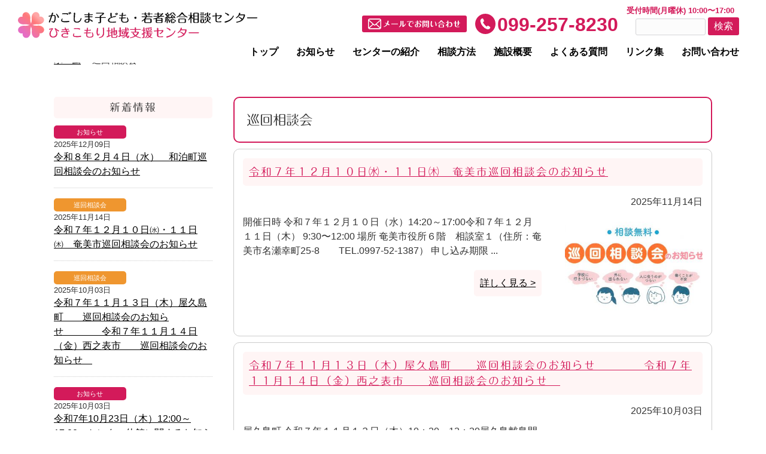

--- FILE ---
content_type: text/html; charset=UTF-8
request_url: https://www.soudancenter-k.com/category/junkai/
body_size: 44446
content:
<!DOCTYPE html>
<html lang="ja">
<head>
<meta charset="UTF-8">
<meta name="viewport" content="width=device-width, user-scalable=yes, maximum-scale=1.0, minimum-scale=1.0">
<meta name="description" content="巡回相談会 - 様々な悩み事や困り事のある子どもや若者、その家族を対象とした「かごしま子ども・若者総合相談センター」、家庭にひきこもっているご本人やそのご家族を対象にした「ひきこもり地域支援センター」を運営しています。">
<title>巡回相談会 | かごしま子ども・若者総合相談センター</title>
<link rel="profile" href="http://gmpg.org/xfn/11">
<link rel="stylesheet" type="text/css" media="all" href="https://www.soudancenter-k.com/sck/wp-content/themes/sck/style.css">
<link rel="stylesheet" href="https://www.soudancenter-k.com/sck/wp-content/themes/sck/print.css" media="print">
<link rel="pingback" href="https://www.soudancenter-k.com/sck/xmlrpc.php">
<link rel="shortcut icon" href="https://www.soudancenter-k.com/sck/wp-content/themes/sck/images/favicon.ico" />
<!--[if lt IE 9]>
<script src="https://www.soudancenter-k.com/sck/wp-content/themes/sck/js/html5.js"></script>
<script src="https://www.soudancenter-k.com/sck/wp-content/themes/sck/js/css3-mediaqueries.js"></script>
<![endif]-->
<meta name='robots' content='max-image-preview:large' />
<link rel="alternate" type="application/rss+xml" title="かごしま子ども・若者総合相談センター &raquo; 巡回相談会 カテゴリーのフィード" href="https://www.soudancenter-k.com/category/junkai/feed/" />
<style id='wp-img-auto-sizes-contain-inline-css' type='text/css'>
img:is([sizes=auto i],[sizes^="auto," i]){contain-intrinsic-size:3000px 1500px}
/*# sourceURL=wp-img-auto-sizes-contain-inline-css */
</style>
<style id='wp-emoji-styles-inline-css' type='text/css'>

	img.wp-smiley, img.emoji {
		display: inline !important;
		border: none !important;
		box-shadow: none !important;
		height: 1em !important;
		width: 1em !important;
		margin: 0 0.07em !important;
		vertical-align: -0.1em !important;
		background: none !important;
		padding: 0 !important;
	}
/*# sourceURL=wp-emoji-styles-inline-css */
</style>
<style id='wp-block-library-inline-css' type='text/css'>
:root{--wp-block-synced-color:#7a00df;--wp-block-synced-color--rgb:122,0,223;--wp-bound-block-color:var(--wp-block-synced-color);--wp-editor-canvas-background:#ddd;--wp-admin-theme-color:#007cba;--wp-admin-theme-color--rgb:0,124,186;--wp-admin-theme-color-darker-10:#006ba1;--wp-admin-theme-color-darker-10--rgb:0,107,160.5;--wp-admin-theme-color-darker-20:#005a87;--wp-admin-theme-color-darker-20--rgb:0,90,135;--wp-admin-border-width-focus:2px}@media (min-resolution:192dpi){:root{--wp-admin-border-width-focus:1.5px}}.wp-element-button{cursor:pointer}:root .has-very-light-gray-background-color{background-color:#eee}:root .has-very-dark-gray-background-color{background-color:#313131}:root .has-very-light-gray-color{color:#eee}:root .has-very-dark-gray-color{color:#313131}:root .has-vivid-green-cyan-to-vivid-cyan-blue-gradient-background{background:linear-gradient(135deg,#00d084,#0693e3)}:root .has-purple-crush-gradient-background{background:linear-gradient(135deg,#34e2e4,#4721fb 50%,#ab1dfe)}:root .has-hazy-dawn-gradient-background{background:linear-gradient(135deg,#faaca8,#dad0ec)}:root .has-subdued-olive-gradient-background{background:linear-gradient(135deg,#fafae1,#67a671)}:root .has-atomic-cream-gradient-background{background:linear-gradient(135deg,#fdd79a,#004a59)}:root .has-nightshade-gradient-background{background:linear-gradient(135deg,#330968,#31cdcf)}:root .has-midnight-gradient-background{background:linear-gradient(135deg,#020381,#2874fc)}:root{--wp--preset--font-size--normal:16px;--wp--preset--font-size--huge:42px}.has-regular-font-size{font-size:1em}.has-larger-font-size{font-size:2.625em}.has-normal-font-size{font-size:var(--wp--preset--font-size--normal)}.has-huge-font-size{font-size:var(--wp--preset--font-size--huge)}.has-text-align-center{text-align:center}.has-text-align-left{text-align:left}.has-text-align-right{text-align:right}.has-fit-text{white-space:nowrap!important}#end-resizable-editor-section{display:none}.aligncenter{clear:both}.items-justified-left{justify-content:flex-start}.items-justified-center{justify-content:center}.items-justified-right{justify-content:flex-end}.items-justified-space-between{justify-content:space-between}.screen-reader-text{border:0;clip-path:inset(50%);height:1px;margin:-1px;overflow:hidden;padding:0;position:absolute;width:1px;word-wrap:normal!important}.screen-reader-text:focus{background-color:#ddd;clip-path:none;color:#444;display:block;font-size:1em;height:auto;left:5px;line-height:normal;padding:15px 23px 14px;text-decoration:none;top:5px;width:auto;z-index:100000}html :where(.has-border-color){border-style:solid}html :where([style*=border-top-color]){border-top-style:solid}html :where([style*=border-right-color]){border-right-style:solid}html :where([style*=border-bottom-color]){border-bottom-style:solid}html :where([style*=border-left-color]){border-left-style:solid}html :where([style*=border-width]){border-style:solid}html :where([style*=border-top-width]){border-top-style:solid}html :where([style*=border-right-width]){border-right-style:solid}html :where([style*=border-bottom-width]){border-bottom-style:solid}html :where([style*=border-left-width]){border-left-style:solid}html :where(img[class*=wp-image-]){height:auto;max-width:100%}:where(figure){margin:0 0 1em}html :where(.is-position-sticky){--wp-admin--admin-bar--position-offset:var(--wp-admin--admin-bar--height,0px)}@media screen and (max-width:600px){html :where(.is-position-sticky){--wp-admin--admin-bar--position-offset:0px}}

/*# sourceURL=wp-block-library-inline-css */
</style><style id='wp-block-paragraph-inline-css' type='text/css'>
.is-small-text{font-size:.875em}.is-regular-text{font-size:1em}.is-large-text{font-size:2.25em}.is-larger-text{font-size:3em}.has-drop-cap:not(:focus):first-letter{float:left;font-size:8.4em;font-style:normal;font-weight:100;line-height:.68;margin:.05em .1em 0 0;text-transform:uppercase}body.rtl .has-drop-cap:not(:focus):first-letter{float:none;margin-left:.1em}p.has-drop-cap.has-background{overflow:hidden}:root :where(p.has-background){padding:1.25em 2.375em}:where(p.has-text-color:not(.has-link-color)) a{color:inherit}p.has-text-align-left[style*="writing-mode:vertical-lr"],p.has-text-align-right[style*="writing-mode:vertical-rl"]{rotate:180deg}
/*# sourceURL=https://www.soudancenter-k.com/sck/wp-includes/blocks/paragraph/style.min.css */
</style>
<style id='wp-block-table-inline-css' type='text/css'>
.wp-block-table{overflow-x:auto}.wp-block-table table{border-collapse:collapse;width:100%}.wp-block-table thead{border-bottom:3px solid}.wp-block-table tfoot{border-top:3px solid}.wp-block-table td,.wp-block-table th{border:1px solid;padding:.5em}.wp-block-table .has-fixed-layout{table-layout:fixed;width:100%}.wp-block-table .has-fixed-layout td,.wp-block-table .has-fixed-layout th{word-break:break-word}.wp-block-table.aligncenter,.wp-block-table.alignleft,.wp-block-table.alignright{display:table;width:auto}.wp-block-table.aligncenter td,.wp-block-table.aligncenter th,.wp-block-table.alignleft td,.wp-block-table.alignleft th,.wp-block-table.alignright td,.wp-block-table.alignright th{word-break:break-word}.wp-block-table .has-subtle-light-gray-background-color{background-color:#f3f4f5}.wp-block-table .has-subtle-pale-green-background-color{background-color:#e9fbe5}.wp-block-table .has-subtle-pale-blue-background-color{background-color:#e7f5fe}.wp-block-table .has-subtle-pale-pink-background-color{background-color:#fcf0ef}.wp-block-table.is-style-stripes{background-color:initial;border-collapse:inherit;border-spacing:0}.wp-block-table.is-style-stripes tbody tr:nth-child(odd){background-color:#f0f0f0}.wp-block-table.is-style-stripes.has-subtle-light-gray-background-color tbody tr:nth-child(odd){background-color:#f3f4f5}.wp-block-table.is-style-stripes.has-subtle-pale-green-background-color tbody tr:nth-child(odd){background-color:#e9fbe5}.wp-block-table.is-style-stripes.has-subtle-pale-blue-background-color tbody tr:nth-child(odd){background-color:#e7f5fe}.wp-block-table.is-style-stripes.has-subtle-pale-pink-background-color tbody tr:nth-child(odd){background-color:#fcf0ef}.wp-block-table.is-style-stripes td,.wp-block-table.is-style-stripes th{border-color:#0000}.wp-block-table.is-style-stripes{border-bottom:1px solid #f0f0f0}.wp-block-table .has-border-color td,.wp-block-table .has-border-color th,.wp-block-table .has-border-color tr,.wp-block-table .has-border-color>*{border-color:inherit}.wp-block-table table[style*=border-top-color] tr:first-child,.wp-block-table table[style*=border-top-color] tr:first-child td,.wp-block-table table[style*=border-top-color] tr:first-child th,.wp-block-table table[style*=border-top-color]>*,.wp-block-table table[style*=border-top-color]>* td,.wp-block-table table[style*=border-top-color]>* th{border-top-color:inherit}.wp-block-table table[style*=border-top-color] tr:not(:first-child){border-top-color:initial}.wp-block-table table[style*=border-right-color] td:last-child,.wp-block-table table[style*=border-right-color] th,.wp-block-table table[style*=border-right-color] tr,.wp-block-table table[style*=border-right-color]>*{border-right-color:inherit}.wp-block-table table[style*=border-bottom-color] tr:last-child,.wp-block-table table[style*=border-bottom-color] tr:last-child td,.wp-block-table table[style*=border-bottom-color] tr:last-child th,.wp-block-table table[style*=border-bottom-color]>*,.wp-block-table table[style*=border-bottom-color]>* td,.wp-block-table table[style*=border-bottom-color]>* th{border-bottom-color:inherit}.wp-block-table table[style*=border-bottom-color] tr:not(:last-child){border-bottom-color:initial}.wp-block-table table[style*=border-left-color] td:first-child,.wp-block-table table[style*=border-left-color] th,.wp-block-table table[style*=border-left-color] tr,.wp-block-table table[style*=border-left-color]>*{border-left-color:inherit}.wp-block-table table[style*=border-style] td,.wp-block-table table[style*=border-style] th,.wp-block-table table[style*=border-style] tr,.wp-block-table table[style*=border-style]>*{border-style:inherit}.wp-block-table table[style*=border-width] td,.wp-block-table table[style*=border-width] th,.wp-block-table table[style*=border-width] tr,.wp-block-table table[style*=border-width]>*{border-style:inherit;border-width:inherit}
/*# sourceURL=https://www.soudancenter-k.com/sck/wp-includes/blocks/table/style.min.css */
</style>
<style id='global-styles-inline-css' type='text/css'>
:root{--wp--preset--aspect-ratio--square: 1;--wp--preset--aspect-ratio--4-3: 4/3;--wp--preset--aspect-ratio--3-4: 3/4;--wp--preset--aspect-ratio--3-2: 3/2;--wp--preset--aspect-ratio--2-3: 2/3;--wp--preset--aspect-ratio--16-9: 16/9;--wp--preset--aspect-ratio--9-16: 9/16;--wp--preset--color--black: #000000;--wp--preset--color--cyan-bluish-gray: #abb8c3;--wp--preset--color--white: #ffffff;--wp--preset--color--pale-pink: #f78da7;--wp--preset--color--vivid-red: #cf2e2e;--wp--preset--color--luminous-vivid-orange: #ff6900;--wp--preset--color--luminous-vivid-amber: #fcb900;--wp--preset--color--light-green-cyan: #7bdcb5;--wp--preset--color--vivid-green-cyan: #00d084;--wp--preset--color--pale-cyan-blue: #8ed1fc;--wp--preset--color--vivid-cyan-blue: #0693e3;--wp--preset--color--vivid-purple: #9b51e0;--wp--preset--gradient--vivid-cyan-blue-to-vivid-purple: linear-gradient(135deg,rgb(6,147,227) 0%,rgb(155,81,224) 100%);--wp--preset--gradient--light-green-cyan-to-vivid-green-cyan: linear-gradient(135deg,rgb(122,220,180) 0%,rgb(0,208,130) 100%);--wp--preset--gradient--luminous-vivid-amber-to-luminous-vivid-orange: linear-gradient(135deg,rgb(252,185,0) 0%,rgb(255,105,0) 100%);--wp--preset--gradient--luminous-vivid-orange-to-vivid-red: linear-gradient(135deg,rgb(255,105,0) 0%,rgb(207,46,46) 100%);--wp--preset--gradient--very-light-gray-to-cyan-bluish-gray: linear-gradient(135deg,rgb(238,238,238) 0%,rgb(169,184,195) 100%);--wp--preset--gradient--cool-to-warm-spectrum: linear-gradient(135deg,rgb(74,234,220) 0%,rgb(151,120,209) 20%,rgb(207,42,186) 40%,rgb(238,44,130) 60%,rgb(251,105,98) 80%,rgb(254,248,76) 100%);--wp--preset--gradient--blush-light-purple: linear-gradient(135deg,rgb(255,206,236) 0%,rgb(152,150,240) 100%);--wp--preset--gradient--blush-bordeaux: linear-gradient(135deg,rgb(254,205,165) 0%,rgb(254,45,45) 50%,rgb(107,0,62) 100%);--wp--preset--gradient--luminous-dusk: linear-gradient(135deg,rgb(255,203,112) 0%,rgb(199,81,192) 50%,rgb(65,88,208) 100%);--wp--preset--gradient--pale-ocean: linear-gradient(135deg,rgb(255,245,203) 0%,rgb(182,227,212) 50%,rgb(51,167,181) 100%);--wp--preset--gradient--electric-grass: linear-gradient(135deg,rgb(202,248,128) 0%,rgb(113,206,126) 100%);--wp--preset--gradient--midnight: linear-gradient(135deg,rgb(2,3,129) 0%,rgb(40,116,252) 100%);--wp--preset--font-size--small: 13px;--wp--preset--font-size--medium: 20px;--wp--preset--font-size--large: 36px;--wp--preset--font-size--x-large: 42px;--wp--preset--spacing--20: 0.44rem;--wp--preset--spacing--30: 0.67rem;--wp--preset--spacing--40: 1rem;--wp--preset--spacing--50: 1.5rem;--wp--preset--spacing--60: 2.25rem;--wp--preset--spacing--70: 3.38rem;--wp--preset--spacing--80: 5.06rem;--wp--preset--shadow--natural: 6px 6px 9px rgba(0, 0, 0, 0.2);--wp--preset--shadow--deep: 12px 12px 50px rgba(0, 0, 0, 0.4);--wp--preset--shadow--sharp: 6px 6px 0px rgba(0, 0, 0, 0.2);--wp--preset--shadow--outlined: 6px 6px 0px -3px rgb(255, 255, 255), 6px 6px rgb(0, 0, 0);--wp--preset--shadow--crisp: 6px 6px 0px rgb(0, 0, 0);}:where(.is-layout-flex){gap: 0.5em;}:where(.is-layout-grid){gap: 0.5em;}body .is-layout-flex{display: flex;}.is-layout-flex{flex-wrap: wrap;align-items: center;}.is-layout-flex > :is(*, div){margin: 0;}body .is-layout-grid{display: grid;}.is-layout-grid > :is(*, div){margin: 0;}:where(.wp-block-columns.is-layout-flex){gap: 2em;}:where(.wp-block-columns.is-layout-grid){gap: 2em;}:where(.wp-block-post-template.is-layout-flex){gap: 1.25em;}:where(.wp-block-post-template.is-layout-grid){gap: 1.25em;}.has-black-color{color: var(--wp--preset--color--black) !important;}.has-cyan-bluish-gray-color{color: var(--wp--preset--color--cyan-bluish-gray) !important;}.has-white-color{color: var(--wp--preset--color--white) !important;}.has-pale-pink-color{color: var(--wp--preset--color--pale-pink) !important;}.has-vivid-red-color{color: var(--wp--preset--color--vivid-red) !important;}.has-luminous-vivid-orange-color{color: var(--wp--preset--color--luminous-vivid-orange) !important;}.has-luminous-vivid-amber-color{color: var(--wp--preset--color--luminous-vivid-amber) !important;}.has-light-green-cyan-color{color: var(--wp--preset--color--light-green-cyan) !important;}.has-vivid-green-cyan-color{color: var(--wp--preset--color--vivid-green-cyan) !important;}.has-pale-cyan-blue-color{color: var(--wp--preset--color--pale-cyan-blue) !important;}.has-vivid-cyan-blue-color{color: var(--wp--preset--color--vivid-cyan-blue) !important;}.has-vivid-purple-color{color: var(--wp--preset--color--vivid-purple) !important;}.has-black-background-color{background-color: var(--wp--preset--color--black) !important;}.has-cyan-bluish-gray-background-color{background-color: var(--wp--preset--color--cyan-bluish-gray) !important;}.has-white-background-color{background-color: var(--wp--preset--color--white) !important;}.has-pale-pink-background-color{background-color: var(--wp--preset--color--pale-pink) !important;}.has-vivid-red-background-color{background-color: var(--wp--preset--color--vivid-red) !important;}.has-luminous-vivid-orange-background-color{background-color: var(--wp--preset--color--luminous-vivid-orange) !important;}.has-luminous-vivid-amber-background-color{background-color: var(--wp--preset--color--luminous-vivid-amber) !important;}.has-light-green-cyan-background-color{background-color: var(--wp--preset--color--light-green-cyan) !important;}.has-vivid-green-cyan-background-color{background-color: var(--wp--preset--color--vivid-green-cyan) !important;}.has-pale-cyan-blue-background-color{background-color: var(--wp--preset--color--pale-cyan-blue) !important;}.has-vivid-cyan-blue-background-color{background-color: var(--wp--preset--color--vivid-cyan-blue) !important;}.has-vivid-purple-background-color{background-color: var(--wp--preset--color--vivid-purple) !important;}.has-black-border-color{border-color: var(--wp--preset--color--black) !important;}.has-cyan-bluish-gray-border-color{border-color: var(--wp--preset--color--cyan-bluish-gray) !important;}.has-white-border-color{border-color: var(--wp--preset--color--white) !important;}.has-pale-pink-border-color{border-color: var(--wp--preset--color--pale-pink) !important;}.has-vivid-red-border-color{border-color: var(--wp--preset--color--vivid-red) !important;}.has-luminous-vivid-orange-border-color{border-color: var(--wp--preset--color--luminous-vivid-orange) !important;}.has-luminous-vivid-amber-border-color{border-color: var(--wp--preset--color--luminous-vivid-amber) !important;}.has-light-green-cyan-border-color{border-color: var(--wp--preset--color--light-green-cyan) !important;}.has-vivid-green-cyan-border-color{border-color: var(--wp--preset--color--vivid-green-cyan) !important;}.has-pale-cyan-blue-border-color{border-color: var(--wp--preset--color--pale-cyan-blue) !important;}.has-vivid-cyan-blue-border-color{border-color: var(--wp--preset--color--vivid-cyan-blue) !important;}.has-vivid-purple-border-color{border-color: var(--wp--preset--color--vivid-purple) !important;}.has-vivid-cyan-blue-to-vivid-purple-gradient-background{background: var(--wp--preset--gradient--vivid-cyan-blue-to-vivid-purple) !important;}.has-light-green-cyan-to-vivid-green-cyan-gradient-background{background: var(--wp--preset--gradient--light-green-cyan-to-vivid-green-cyan) !important;}.has-luminous-vivid-amber-to-luminous-vivid-orange-gradient-background{background: var(--wp--preset--gradient--luminous-vivid-amber-to-luminous-vivid-orange) !important;}.has-luminous-vivid-orange-to-vivid-red-gradient-background{background: var(--wp--preset--gradient--luminous-vivid-orange-to-vivid-red) !important;}.has-very-light-gray-to-cyan-bluish-gray-gradient-background{background: var(--wp--preset--gradient--very-light-gray-to-cyan-bluish-gray) !important;}.has-cool-to-warm-spectrum-gradient-background{background: var(--wp--preset--gradient--cool-to-warm-spectrum) !important;}.has-blush-light-purple-gradient-background{background: var(--wp--preset--gradient--blush-light-purple) !important;}.has-blush-bordeaux-gradient-background{background: var(--wp--preset--gradient--blush-bordeaux) !important;}.has-luminous-dusk-gradient-background{background: var(--wp--preset--gradient--luminous-dusk) !important;}.has-pale-ocean-gradient-background{background: var(--wp--preset--gradient--pale-ocean) !important;}.has-electric-grass-gradient-background{background: var(--wp--preset--gradient--electric-grass) !important;}.has-midnight-gradient-background{background: var(--wp--preset--gradient--midnight) !important;}.has-small-font-size{font-size: var(--wp--preset--font-size--small) !important;}.has-medium-font-size{font-size: var(--wp--preset--font-size--medium) !important;}.has-large-font-size{font-size: var(--wp--preset--font-size--large) !important;}.has-x-large-font-size{font-size: var(--wp--preset--font-size--x-large) !important;}
/*# sourceURL=global-styles-inline-css */
</style>
<style id='core-block-supports-inline-css' type='text/css'>
.wp-elements-f4e54ce2cefca5c39cf91f16311c0ac2 a:where(:not(.wp-element-button)){color:var(--wp--preset--color--vivid-red);}.wp-elements-d1d9f0991c1962eed996c768b81baad6 a:where(:not(.wp-element-button)){color:var(--wp--preset--color--vivid-red);}
/*# sourceURL=core-block-supports-inline-css */
</style>

<style id='classic-theme-styles-inline-css' type='text/css'>
/*! This file is auto-generated */
.wp-block-button__link{color:#fff;background-color:#32373c;border-radius:9999px;box-shadow:none;text-decoration:none;padding:calc(.667em + 2px) calc(1.333em + 2px);font-size:1.125em}.wp-block-file__button{background:#32373c;color:#fff;text-decoration:none}
/*# sourceURL=/wp-includes/css/classic-themes.min.css */
</style>
<link rel="https://api.w.org/" href="https://www.soudancenter-k.com/wp-json/" /><link rel="alternate" title="JSON" type="application/json" href="https://www.soudancenter-k.com/wp-json/wp/v2/categories/9" /><link rel="EditURI" type="application/rsd+xml" title="RSD" href="https://www.soudancenter-k.com/sck/xmlrpc.php?rsd" />
<!--GA-->
<!-- Global site tag (gtag.js) - Google Analytics -->
<script async src="https://www.googletagmanager.com/gtag/js?id=UA-99226652-30"></script>
<script>
  window.dataLayer = window.dataLayer || [];
  function gtag(){dataLayer.push(arguments);}
  gtag('js', new Date());

  gtag('config', 'UA-99226652-30');
</script>
<!--/GA-->
<script src="//ajax.googleapis.com/ajax/libs/jquery/1.8.2/jquery.min.js"></script>
<script src="https://www.soudancenter-k.com/sck/wp-content/themes/sck/js/script.js"></script>
<script type="text/javascript"
src="//code.typesquare.com/static/ZDbTe4IzCko%253D/ts106f.js"
charset="utf-8"></script>
</head>
<body>
<header id="top-head">
<div class="header-inner">
<div id="mobile-head">
<h1 class="logo"><a href="https://www.soudancenter-k.com/" title="かごしま子ども・若者総合相談センター" rel="home"><img src="https://www.soudancenter-k.com/sck/wp-content/themes/sck/images/logo.svg" alt=" &raquo; 巡回相談会" /></a></h1>
<div id="nav-toggle">
<div>
<span></span>
<span></span>
<span></span>
</div>
</div>
</div>
<nav id="global-nav">
  <div class="header-box">
  <p class="header-mail"><a href="https://www.soudancenter-k.com/contact/mailform">メールでお問い合わせ</a></p>
  <p class="header-tel">099-257-8230</p>
  <div class="h_search-box">
  <p class="header-uketsuke">受付時間(月曜休)&nbsp;10:00〜17:00<br>
    <form role="search" method="get" id="searchform" class="searchform" action="https://www.soudancenter-k.com/">
				<div>
					<label class="screen-reader-text" for="s">検索:</label>
					<input type="text" value="" name="s" id="s" />
					<input type="submit" id="searchsubmit" value="検索" />
				</div>
			</form></p>
</div></div>

  <ul class="nav-list">
    <li><a href="https://www.soudancenter-k.com">トップ</a></li>
    <li><a href="https://www.soudancenter-k.com/newslist">お知らせ</a></li>
    <li><a href="https://www.soudancenter-k.com/center">センターの紹介</a></li>
    <li><a href="https://www.soudancenter-k.com/#flow">相談方法</a></li>
    <li><a href="https://www.soudancenter-k.com/#access">施設概要</a></li>
    <li><a href="https://www.soudancenter-k.com/category/faq">よくある質問</a></li>
    <li><a href="https://www.soudancenter-k.com/link">リンク集</a></li>
    <li><a href="https://www.soudancenter-k.com/contact">お問い合わせ</a></li>
  </ul>
</nav>
</div>
</header>

<div id="wrapper">

<div class="inner">
<div class="crumbs"><ul itemscope itemtype="http://schema.org/BreadcrumbList"><li itemprop="itemListElement" itemscope itemtype="http://schema.org/ListItem"><a href="https://www.soudancenter-k.com" itemprop="item"><span itemprop="name" class="breadHome">ホーム</span></a><meta itemprop="position" content="1" /></li><li>巡回相談会</li></ul></div></div>
<div class="inner">
  <div id="content-sub">
	<section class="subpage">

		<h2 class="sub-title"><span>巡回相談会</span></h2>
	
	<div class="news">

<article id="post-1965" class="archive-box">
        <h3 class="archive-link"><a href="https://www.soudancenter-k.com/junkai/1965/" rel="bookmark" title="Permanent Link to 令和７年１２月１０日㈬・１１日㈭　奄美市巡回相談会のお知らせ">令和７年１２月１０日㈬・１１日㈭　奄美市巡回相談会のお知らせ</a></h3>
      <p class="archive-time"><time datetime="2025-11-14">2025年11月14日</time></p>
        <p class="archive-img"><a href="https://www.soudancenter-k.com/junkai/1965/">
                <img width="325" height="240" src="https://www.soudancenter-k.com/sck/wp-content/uploads/2023/07/soudankai-sam-325x240.jpg" class="attachment-thumbnail size-thumbnail wp-post-image" alt="" decoding="async" fetchpriority="high" />                </a></p>
        <div class="archive-excerpt">
            開催日時 令和７年１２月１０日（水）14:20～17:00令和７年１２月１１日（木） 9:30〜12:00 場所 奄美市役所６階　相談室１（住所：奄美市名瀬幸町25-8　　TEL.0997-52-1387） 申し込み期限 ...            <p class="btn-more"><a href="https://www.soudancenter-k.com/junkai/1965/">詳しく見る ></a></p>
        </div>
  </article>
    

<article id="post-1928" class="archive-box">
        <h3 class="archive-link"><a href="https://www.soudancenter-k.com/junkai/1928/" rel="bookmark" title="Permanent Link to 令和７年１１月１３日（木）屋久島町　　巡回相談会のお知らせ　　　　令和７年１１月１４日（金）西之表市　　巡回相談会のお知らせ　">令和７年１１月１３日（木）屋久島町　　巡回相談会のお知らせ　　　　令和７年１１月１４日（金）西之表市　　巡回相談会のお知らせ　</a></h3>
      <p class="archive-time"><time datetime="2025-10-03">2025年10月03日</time></p>
        <p class="archive-img"><a href="https://www.soudancenter-k.com/junkai/1928/">
                <img width="325" height="240" src="https://www.soudancenter-k.com/sck/wp-content/uploads/2023/07/soudankai-sam-325x240.jpg" class="attachment-thumbnail size-thumbnail wp-post-image" alt="" decoding="async" />                </a></p>
        <div class="archive-excerpt">
            屋久島町 令和７年１１月１３日（木）10：20～12：30屋久島離島開発総合センター2階　第1・第2会議室　　　　　（住所：熊毛郡屋久島町宮之浦1593） 西之表市 令和７年１１月１４日（金）　 9：30〜12：00西之 ...            <p class="btn-more"><a href="https://www.soudancenter-k.com/junkai/1928/">詳しく見る ></a></p>
        </div>
  </article>
    

<article id="post-1884" class="archive-box">
        <h3 class="archive-link"><a href="https://www.soudancenter-k.com/junkai/1884/" rel="bookmark" title="Permanent Link to 令和７年１０月１６日㈭・１７日㈮　徳之島町巡回相談会のお知らせ">令和７年１０月１６日㈭・１７日㈮　徳之島町巡回相談会のお知らせ</a></h3>
      <p class="archive-time"><time datetime="2025-09-12">2025年09月12日</time></p>
        <p class="archive-img"><a href="https://www.soudancenter-k.com/junkai/1884/">
                <img width="325" height="240" src="https://www.soudancenter-k.com/sck/wp-content/uploads/2023/07/soudankai-sam-325x240.jpg" class="attachment-thumbnail size-thumbnail wp-post-image" alt="" decoding="async" />                </a></p>
        <div class="archive-excerpt">
            開催日時 令和７年１０月１６日（木）14:20～17:00令和７年１０月１７日（金） 9:30〜12:00 場所 徳之島町生涯学習センター 研修室・和室（住所：徳之島町亀津2918　　TEL.0997－82－1309）  ...            <p class="btn-more"><a href="https://www.soudancenter-k.com/junkai/1884/">詳しく見る ></a></p>
        </div>
  </article>
    

<article id="post-1834" class="archive-box">
        <h3 class="archive-link"><a href="https://www.soudancenter-k.com/junkai/1834/" rel="bookmark" title="Permanent Link to 令和7年9月10日　阿久根市巡回相談会のお知らせ">令和7年9月10日　阿久根市巡回相談会のお知らせ</a></h3>
      <p class="archive-time"><time datetime="2025-08-06">2025年08月06日</time></p>
        <p class="archive-img"><a href="https://www.soudancenter-k.com/junkai/1834/">
                <img width="325" height="240" src="https://www.soudancenter-k.com/sck/wp-content/uploads/2023/07/soudankai-sam-325x240.jpg" class="attachment-thumbnail size-thumbnail wp-post-image" alt="" decoding="async" loading="lazy" />                </a></p>
        <div class="archive-excerpt">
            開催日時 令和７年９月１０日（水）13:00〜16:50 場所 阿久根市中央公民館 鶴見分館 講習室１・4（阿久根市鶴見町166） 申し込み期限：令和７年９月９日（火曜日）※電話でも、メールフォームからでも申込できます。            <p class="btn-more"><a href="https://www.soudancenter-k.com/junkai/1834/">詳しく見る ></a></p>
        </div>
  </article>
    

<article id="post-1017" class="archive-box">
        <h3 class="archive-link"><a href="https://www.soudancenter-k.com/junkai/1017/" rel="bookmark" title="Permanent Link to 令和5年1月２１日（土）　垂水市巡回相談会のお知らせ">令和5年1月２１日（土）　垂水市巡回相談会のお知らせ</a></h3>
      <p class="archive-time"><time datetime="2022-11-11">2022年11月11日</time></p>
        <p class="archive-img"><a href="https://www.soudancenter-k.com/junkai/1017/">
                <img src="https://www.soudancenter-k.com/sck/wp-content/themes/sck/images/noimage.jpg" alt=" &raquo; 巡回相談会" />
                </a></p>
        <div class="archive-excerpt">
            【垂水市】 開催日時 令和５年１月２１日（土曜日） 場所 垂水地区公民館 （鹿児島県垂水市旭町６１－２番地） 申し込み期限：令和５年１月１４日（土曜日）            <p class="btn-more"><a href="https://www.soudancenter-k.com/junkai/1017/">詳しく見る ></a></p>
        </div>
  </article>
    

<article id="post-999" class="archive-box">
        <h3 class="archive-link"><a href="https://www.soudancenter-k.com/junkai/999/" rel="bookmark" title="Permanent Link to 令和4年12月14日（水）　薩摩川内市巡回相談会のお知らせ">令和4年12月14日（水）　薩摩川内市巡回相談会のお知らせ</a></h3>
      <p class="archive-time"><time datetime="2022-09-22">2022年09月22日</time></p>
        <p class="archive-img"><a href="https://www.soudancenter-k.com/junkai/999/">
                <img src="https://www.soudancenter-k.com/sck/wp-content/themes/sck/images/noimage.jpg" alt=" &raquo; 巡回相談会" />
                </a></p>
        <div class="archive-excerpt">
            【薩摩川内市】 開催日時 令和４年１２月１４日（水曜日） 場所 セントピア （鹿児島県薩摩川内市勝目町３９４４－３番地） 申し込み期限：令和４年１２月７日（水曜日）            <p class="btn-more"><a href="https://www.soudancenter-k.com/junkai/999/">詳しく見る ></a></p>
        </div>
  </article>
    

<article id="post-988" class="archive-box">
        <h3 class="archive-link"><a href="https://www.soudancenter-k.com/junkai/988/" rel="bookmark" title="Permanent Link to 令和４年１１月１８日（金）・１９日（土）　西之表市巡回相談会のお知らせ">令和４年１１月１８日（金）・１９日（土）　西之表市巡回相談会のお知らせ</a></h3>
      <p class="archive-time"><time datetime="2022-08-30">2022年08月30日</time></p>
        <p class="archive-img"><a href="https://www.soudancenter-k.com/junkai/988/">
                <img src="https://www.soudancenter-k.com/sck/wp-content/themes/sck/images/noimage.jpg" alt=" &raquo; 巡回相談会" />
                </a></p>
        <div class="archive-excerpt">
            【西之表市】 開催日時 令和４年１１月１８日（金曜日） 令和４年１１月１９日（土曜日） 場所 西之表市勤労青少年ホーム （鹿児島県西之表市西之表１５１８２－１番地） 申し込み期限：令和４年１１月４日（金曜日）            <p class="btn-more"><a href="https://www.soudancenter-k.com/junkai/988/">詳しく見る ></a></p>
        </div>
  </article>
    

<article id="post-936" class="archive-box">
        <h3 class="archive-link"><a href="https://www.soudancenter-k.com/junkai/936/" rel="bookmark" title="Permanent Link to 令和４年9月14日（水）　南九州市巡回相談会のお知らせ">令和４年9月14日（水）　南九州市巡回相談会のお知らせ</a></h3>
      <p class="archive-time"><time datetime="2022-07-01">2022年07月01日</time></p>
        <p class="archive-img"><a href="https://www.soudancenter-k.com/junkai/936/">
                <img src="https://www.soudancenter-k.com/sck/wp-content/themes/sck/images/noimage.jpg" alt=" &raquo; 巡回相談会" />
                </a></p>
        <div class="archive-excerpt">
            【南九州市】 開催日時 令和４年９月１４日（水曜日） 場所 川辺文化会館 （鹿児島県南九州市川辺町平山２８９０－１番地） 申し込み期限：令和４年９月７日（水曜日）            <p class="btn-more"><a href="https://www.soudancenter-k.com/junkai/936/">詳しく見る ></a></p>
        </div>
  </article>
    

<article id="post-919" class="archive-box">
        <h3 class="archive-link"><a href="https://www.soudancenter-k.com/junkai/919/" rel="bookmark" title="Permanent Link to 令和4年8月17日（水）　伊佐市巡回相談会のお知らせ">令和4年8月17日（水）　伊佐市巡回相談会のお知らせ</a></h3>
      <p class="archive-time"><time datetime="2022-06-07">2022年06月07日</time></p>
        <p class="archive-img"><a href="https://www.soudancenter-k.com/junkai/919/">
                <img src="https://www.soudancenter-k.com/sck/wp-content/themes/sck/images/noimage.jpg" alt=" &raquo; 巡回相談会" />
                </a></p>
        <div class="archive-excerpt">
            【伊佐市】 開催日時 令和４年８月１７日（水曜日） 場所 菱刈環境改善センター （鹿児島県伊佐市菱刈前目２５１－１番地） 申し込み期限：令和４年８月１０日（水曜日）            <p class="btn-more"><a href="https://www.soudancenter-k.com/junkai/919/">詳しく見る ></a></p>
        </div>
  </article>
    

<article id="post-910" class="archive-box">
        <h3 class="archive-link"><a href="https://www.soudancenter-k.com/junkai/910/" rel="bookmark" title="Permanent Link to 令和4年7月16日（土）　日置市巡回相談会のお知らせ">令和4年7月16日（土）　日置市巡回相談会のお知らせ</a></h3>
      <p class="archive-time"><time datetime="2022-05-24">2022年05月24日</time></p>
        <p class="archive-img"><a href="https://www.soudancenter-k.com/junkai/910/">
                <img src="https://www.soudancenter-k.com/sck/wp-content/themes/sck/images/noimage.jpg" alt=" &raquo; 巡回相談会" />
                </a></p>
        <div class="archive-excerpt">
            【日置市】 開催日時 令和４年７月１６日（土曜日） 場所 日置市中央公民館 （鹿児島県日置市伊集院町郡１丁目１００番地） 申し込み期限：令和４年７月９日（土曜日）            <p class="btn-more"><a href="https://www.soudancenter-k.com/junkai/910/">詳しく見る ></a></p>
        </div>
  </article>
    
</div>

	</section>

<div class="tablenav"><span aria-current="page" class="page-numbers current">1</span>
<a class="page-numbers" href="https://www.soudancenter-k.com/category/junkai/page/2/">2</a>
<a class="page-numbers" href="https://www.soudancenter-k.com/category/junkai/page/3/">3</a>
<a class="page-numbers" href="https://www.soudancenter-k.com/category/junkai/page/4/">4</a>
<a class="page-numbers" href="https://www.soudancenter-k.com/category/junkai/page/5/">5</a>
<a class="next page-numbers" href="https://www.soudancenter-k.com/category/junkai/page/2/">次へ &raquo;</a></div>

	</div><!-- / #content-sub -->
<aside id="sidebar">

      	<div class="side-news">
	<h3>新着情報</h3>
	<ul>
	  	  	<li>
		            <p class="news-cat caticon-news"><a href="https://www.soudancenter-k.com/category/news">お知らせ</a></p>
            <p class="news-day">2025年12月09日</p>
            <p class="news-post-title"><a href="https://www.soudancenter-k.com/news/1977/">令和８年２月４日（水）　和泊町巡回相談会のお知らせ</a></p>
		</li>
			  	<li>
		            <p class="news-cat caticon-junkai"><a href="https://www.soudancenter-k.com/category/junkai">巡回相談会</a></p>
            <p class="news-day">2025年11月14日</p>
            <p class="news-post-title"><a href="https://www.soudancenter-k.com/junkai/1965/">令和７年１２月１０日㈬・１１日㈭　奄美市巡回相談会のお知らせ</a></p>
		</li>
			  	<li>
		            <p class="news-cat caticon-junkai"><a href="https://www.soudancenter-k.com/category/junkai">巡回相談会</a></p>
            <p class="news-day">2025年10月03日</p>
            <p class="news-post-title"><a href="https://www.soudancenter-k.com/junkai/1928/">令和７年１１月１３日（木）屋久島町　　巡回相談会のお知らせ　　　　令和７年１１月１４日（金）西之表市　　巡回相談会のお知らせ　</a></p>
		</li>
			  	<li>
		            <p class="news-cat caticon-news"><a href="https://www.soudancenter-k.com/category/news">お知らせ</a></p>
            <p class="news-day">2025年10月03日</p>
            <p class="news-post-title"><a href="https://www.soudancenter-k.com/news/1926/">令和7年10月23日（木）12:00～17:00　センター休館に関するお知らせ</a></p>
		</li>
			  	<li>
		            <p class="news-cat caticon-news"><a href="https://www.soudancenter-k.com/category/news">お知らせ</a></p>
            <p class="news-day">2025年09月18日</p>
            <p class="news-post-title"><a href="https://www.soudancenter-k.com/news/1890/">県内フリースクール・子どもの居場所等一覧表　／　不登校支援ガイドについて　</a></p>
		</li>
			</ul>
	<p class="btn-line-pink"><a href="https://www.soudancenter-k.com//newslist">新着情報一覧へ</a></p>
	</div>
    
</aside></div><!--inner-->

<footer id="footer">
	<div class="inner">
		<div class="footer-info">
			<p class="footer-logo"><a href="https://www.soudancenter-k.com/" title="かごしま子ども・若者総合相談センター" rel="home"><img src="https://www.soudancenter-k.com/sck/wp-content/themes/sck/images/logo.svg" alt=" &raquo; 巡回相談会" /></a></p>
			<p>〒890-0064<br>
				鹿児島市鴨池新町1-8　県青少年会館２階<br>
				tel.099-257-8230<br>
			【定休日】月曜日</p>
		</div><!-- /.footer-info -->
		<div class="footer-menu">
			<ul>
				<li><a href="https://www.soudancenter-k.com/center">センターの紹介</a></li>
				<li><a href="https://www.soudancenter-k.com/#flow">相談の流れ</a></li>
				<li><a href="https://www.soudancenter-k.com/category/faq">よくある質問</a></li>
				<li><a href="https://www.soudancenter-k.com/#access">施設概要・アクセス</a></li>
				<li><a href="https://www.soudancenter-k.com/contact">お問い合わせ</a></li>
			</ul>
			<ul>
				<li><a href="https://www.soudancenter-k.com/sitemap">サイトマップ</a></li>
				<li><a href="https://www.soudancenter-k.com/site">サイト利用について</a></li>
				<li><a href="https://www.soudancenter-k.com/privacy-policy">プライバシーポリシー</a></li>
				<li><a href="https://www.soudancenter-k.com/link">リンク集</a></li>
			</ul>
		</div><!-- /.footer-menu -->
	</div><!-- /.inner -->
	<p id="copyright">Copyright &copy; 2026 かごしま子ども・若者総合相談センター All rights Reserved.</p>
</footer>
	<!-- / footer -->

</div>
<!-- / wrapper -->

<div class="page_top"><a href="https://www.soudancenter-k.com"><img src="https://www.soudancenter-k.com/sck/wp-content/themes/sck/images/backtop.png" width="61" height="61" alt="トップへ戻る"></a></div>

<!-- 郵便番号の自動取得 -->
<script>
	jQuery(function( $ ) {
	    jQuery( 'input[name="zip2"]' ).keyup( function( e ) {
	        AjaxZip3.zip2addr('zip1','zip2','address1','address2');
	    } )
	} );
</script>
<script type='text/javascript' src='https://ajaxzip3.github.io/ajaxzip3.js?ver=20140807'></script>
<script type="speculationrules">
{"prefetch":[{"source":"document","where":{"and":[{"href_matches":"/*"},{"not":{"href_matches":["/sck/wp-*.php","/sck/wp-admin/*","/sck/wp-content/uploads/*","/sck/wp-content/*","/sck/wp-content/plugins/*","/sck/wp-content/themes/sck/*","/*\\?(.+)"]}},{"not":{"selector_matches":"a[rel~=\"nofollow\"]"}},{"not":{"selector_matches":".no-prefetch, .no-prefetch a"}}]},"eagerness":"conservative"}]}
</script>
<script id="wp-emoji-settings" type="application/json">
{"baseUrl":"https://s.w.org/images/core/emoji/17.0.2/72x72/","ext":".png","svgUrl":"https://s.w.org/images/core/emoji/17.0.2/svg/","svgExt":".svg","source":{"concatemoji":"https://www.soudancenter-k.com/sck/wp-includes/js/wp-emoji-release.min.js?ver=6.9"}}
</script>
<script type="module">
/* <![CDATA[ */
/*! This file is auto-generated */
const a=JSON.parse(document.getElementById("wp-emoji-settings").textContent),o=(window._wpemojiSettings=a,"wpEmojiSettingsSupports"),s=["flag","emoji"];function i(e){try{var t={supportTests:e,timestamp:(new Date).valueOf()};sessionStorage.setItem(o,JSON.stringify(t))}catch(e){}}function c(e,t,n){e.clearRect(0,0,e.canvas.width,e.canvas.height),e.fillText(t,0,0);t=new Uint32Array(e.getImageData(0,0,e.canvas.width,e.canvas.height).data);e.clearRect(0,0,e.canvas.width,e.canvas.height),e.fillText(n,0,0);const a=new Uint32Array(e.getImageData(0,0,e.canvas.width,e.canvas.height).data);return t.every((e,t)=>e===a[t])}function p(e,t){e.clearRect(0,0,e.canvas.width,e.canvas.height),e.fillText(t,0,0);var n=e.getImageData(16,16,1,1);for(let e=0;e<n.data.length;e++)if(0!==n.data[e])return!1;return!0}function u(e,t,n,a){switch(t){case"flag":return n(e,"\ud83c\udff3\ufe0f\u200d\u26a7\ufe0f","\ud83c\udff3\ufe0f\u200b\u26a7\ufe0f")?!1:!n(e,"\ud83c\udde8\ud83c\uddf6","\ud83c\udde8\u200b\ud83c\uddf6")&&!n(e,"\ud83c\udff4\udb40\udc67\udb40\udc62\udb40\udc65\udb40\udc6e\udb40\udc67\udb40\udc7f","\ud83c\udff4\u200b\udb40\udc67\u200b\udb40\udc62\u200b\udb40\udc65\u200b\udb40\udc6e\u200b\udb40\udc67\u200b\udb40\udc7f");case"emoji":return!a(e,"\ud83e\u1fac8")}return!1}function f(e,t,n,a){let r;const o=(r="undefined"!=typeof WorkerGlobalScope&&self instanceof WorkerGlobalScope?new OffscreenCanvas(300,150):document.createElement("canvas")).getContext("2d",{willReadFrequently:!0}),s=(o.textBaseline="top",o.font="600 32px Arial",{});return e.forEach(e=>{s[e]=t(o,e,n,a)}),s}function r(e){var t=document.createElement("script");t.src=e,t.defer=!0,document.head.appendChild(t)}a.supports={everything:!0,everythingExceptFlag:!0},new Promise(t=>{let n=function(){try{var e=JSON.parse(sessionStorage.getItem(o));if("object"==typeof e&&"number"==typeof e.timestamp&&(new Date).valueOf()<e.timestamp+604800&&"object"==typeof e.supportTests)return e.supportTests}catch(e){}return null}();if(!n){if("undefined"!=typeof Worker&&"undefined"!=typeof OffscreenCanvas&&"undefined"!=typeof URL&&URL.createObjectURL&&"undefined"!=typeof Blob)try{var e="postMessage("+f.toString()+"("+[JSON.stringify(s),u.toString(),c.toString(),p.toString()].join(",")+"));",a=new Blob([e],{type:"text/javascript"});const r=new Worker(URL.createObjectURL(a),{name:"wpTestEmojiSupports"});return void(r.onmessage=e=>{i(n=e.data),r.terminate(),t(n)})}catch(e){}i(n=f(s,u,c,p))}t(n)}).then(e=>{for(const n in e)a.supports[n]=e[n],a.supports.everything=a.supports.everything&&a.supports[n],"flag"!==n&&(a.supports.everythingExceptFlag=a.supports.everythingExceptFlag&&a.supports[n]);var t;a.supports.everythingExceptFlag=a.supports.everythingExceptFlag&&!a.supports.flag,a.supports.everything||((t=a.source||{}).concatemoji?r(t.concatemoji):t.wpemoji&&t.twemoji&&(r(t.twemoji),r(t.wpemoji)))});
//# sourceURL=https://www.soudancenter-k.com/sck/wp-includes/js/wp-emoji-loader.min.js
/* ]]> */
</script>

</body>
</html>

--- FILE ---
content_type: text/css
request_url: https://www.soudancenter-k.com/sck/wp-content/themes/sck/style.css
body_size: 31123
content:
@charset "utf-8";
/*
Theme Name: かごしま子ども・若者総合相談センター
*/

/* =Reset default browser CSS.
Based on work by Eric Meyer: http://meyerweb.com/eric/tools/css/reset/index.html
-------------------------------------------------------------- */
html, body, div, span, applet, object, iframe, h1, h2, h3, h4, h5, h6, p, blockquote, pre, a, abbr, acronym, address, big, cite, code, del, dfn, em, font, ins, kbd, q, s, samp, small, strike, strong, sub, sup, tt, var, dl, dt, dd, ol, ul, li, fieldset, form, label, legend, table, caption, tbody, tfoot, thead, tr, th, td {border: 0;font-family: inherit;font-size: 100%;font-style: inherit;font-weight: inherit;margin: 0;outline: 0;padding: 0;vertical-align: baseline;}
:focus {outline: 0;}

ol, ul {list-style: none;}
table {border-collapse: separate;border-spacing: 0;}
caption, th, td {font-weight: normal;text-align: left;}
blockquote:before, blockquote:after,q:before, q:after {content: "";}
blockquote, q {quotes: "" "";}
a img {border: 0;}
article, aside, details, figcaption, figure, footer, header, hgroup, menu, nav, section {display: block;}

body{
line-height:1.5;
font-family: "Helvetica Neue",
    Arial,
    "Hiragino Kaku Gothic ProN",
    "Hiragino Sans",
    Meiryo,
    sans-serif;
color:#333;
-webkit-text-size-adjust: none;
}

img{max-width:100%;height:auto;}

.pc{display:block;}
.sp{display:none;}

@media only screen and (max-width:1024px){
body {font-size: 90%;}
.pc{display:none;}
.sp{display:block;}
}

.clearfix:after {
  content: "";
  display: block;
  clear: both;
} 
.clearfix:before {
  content: "";
  display: block;
  clear: both;
} 
.clearfix {
  display: block;
}


/* リンク設定
------------------------------------------------------------*/
a{
  margin:0;
  padding:0;
  text-decoration:underline;
  outline:0;
  vertical-align:baseline;
  background:transparent;
  font-size:100%;
  color: #000;
}

a:hover, a:active{
  -webkit-transition:opacity 1s;-moz-transition:opacity 1s;-o-transition:opacity 1s;
  outline: none;
  text-decoration:none;
}


/**** Clearfix ****/
.nav .panel:before,nav .panel:after, nav#mainNav:before,nav#mainNav:after, .newsTitle:before,.newsTitle:after{content: ""; display: table;}
nav .panel:after,nav#mainNav:after,.newsTitle:after{clear: both;}
nav .panel,nav#mainNav,.newsTitle{zoom: 1;}


/* フォーム
------------------------------------------------------------*/
input[type="text"], textarea,select,input[type="email"]{
  vertical-align:middle;
  max-width:52%;
  line-height:30px;
  height:24px;
  padding:1px 5px;
  border:1px solid #d4d4d7;
  border-radius:3px;
  -webkit-border-radius:3px;
  -moz-border-radius:3px;
  font-size:100%;
  color:#555;
  background:#fcfcfc;
}

textarea{
  height:auto;
  line-height:1.5;
}

input[type="submit"],input[type="reset"],input[type="button"]{
  padding:3px 10px;
  background: #5a0000;
  background: -moz-linear-gradient(top, #781f12 0%, #5a0000 100%);
  background: -webkit-gradient(linear, left top, left bottom, color-stop(0%,#781f12), color-stop(100%,#5a0000));
  background: -webkit-linear-gradient(top, #781f12 0%,#5a0000 100%);
  background: -o-linear-gradient(top, #781f12 0%,#5a0000 100%);
  background: -ms-linear-gradient(top, #781f12 0%,#5a0000 100%);
  background: linear-gradient(to bottom, #d31b5a 0%,#d31b5a 100%);
  filter: progid:DXImageTransform.Microsoft.gradient( startColorstr='#781f12', endColorstr='#5a0000',GradientType=0 );
  border:0;
  border-radius:3px;
  -webkit-border-radius:3px;
  -moz-border-radius:3px;
  line-height:1.5;
  font-size:100%;
  color:#fff;
}

input[type="submit"]:hover,input[type="reset"]:hover,input[type="button"]:hover{
  background: #5a0000;
  background: -moz-linear-gradient(top, #5a0000 0%, #781f12 100%);
  background: -webkit-gradient(linear, left top, left bottom, color-stop(0%,#5a0000), color-stop(100%,#781f12));
  background: -webkit-linear-gradient(top, #5a0000 0%,#781f12 100%);
  background: -o-linear-gradient(top, #5a0000 0%,#781f12 100%);
  background: -ms-linear-gradient(top, #5a0000 0%,#781f12 100%);
  background: linear-gradient(to bottom, #5a0000 0%,#781f12 100%);
  filter: progid:DXImageTransform.Microsoft.gradient( startColorstr='#5a0000', endColorstr='#781f12',GradientType=0 );
}

*:first-child+html input[type="submit"]{padding:3px;}




/* レイアウト
------------------------------------------------------------*/
#wrapper{margin-top: 96px;}

.inner{
  margin:0 auto;
  width:1100px;
}

.inner:after{content: "";clear: both;display: block;}

#header{overflow:hidden;}

#onecolumn{padding-bottom: 40px;}

#content-sub{
  float:right;
  width:800px;
  padding-bottom:30px;
}

#sidebar{
  float:left;
  width:265px;
  padding-bottom:30px;
}

#footer {
  clear: both;
  padding-top: 30px;
  background: #FFF5F5;
}

@media only screen and (max-width: 1310px){
  #wrapper{margin-top: 90px;}
}

@media only screen and (max-width:1100px){
  #wrapper{margin-top: 80px;}
  .inner{
    width:auto;
    padding:0 10px;
  }
  #sidebar,#content-sub{float: none;width: auto;}
}



/* ヘッダー
*****************************************************/

/* ロゴ (サイトタイトル)
----------------------------------*/
#header h1{
  padding:10px 0 0 3px;
  color: #781f12;
  font-size:90%;
  font-weight:normal;
}

.header-mail{
  display: inline-block;
  vertical-align: middle;
  margin-right: 10px;
  margin-bottom: 10px;
}
#top-head .header-mail a{
  display: inline-block;
  border-radius: 3px;
  padding: 5px 10px;
  font-size: 80%;
  background: #D31A5A;
  color: #fff;
  font-family: Maru Folk Bold,sans-serif;
}
#top-head .header-mail a::before{
  content: '';
  width: 22px;
  height: 18px;
  background: url(images/icon-mail-white.svg) no-repeat center center;
  display: inline-block;
  vertical-align: sub;
  margin-right: 3px;
}

.header-tel{
  display: inline-block;
  vertical-align: middle;
  font-size: 200%;
  font-family: Helvetica,sans-serif;
  font-weight: bold;
  color: #D31A5A;
  margin-right: 10px;
  margin-bottom: 10px;
}
.header-tel::before{
  content: '';
  width: 34px;
  height: 34px;
  background: url(images/icon-tel.svg) no-repeat center center;
  display: inline-block;
  vertical-align: bottom;
  margin-right: 3px;
}
form#searchform div {
    text-align: center;
}
.h_search-box {
    display: inline-block;
}
.header-uketsuke{
  display: block;
  vertical-align: middle;
  color: #D31A5A;
  font-size: 80%;
  font-weight: bold;
  text-align: left;
  margin-bottom: 3px;
  line-height: 1.3em;
}

/* メインメニュー
------------------------------------------------------------*/
.header-inner{padding:0 30px;}

#top-head {
  top: -100px;
  position: absolute;
  width: 100%;
  margin: 100px auto 0;
  text-align: right;
  padding: 10px 0;
  line-height: 1;
  z-index: 999;
  background: #fff;
  transition: top 0.65s ease-in;
  -webkit-transition: top 0.65s ease-in;
  -moz-transition: top 0.65s ease-in;
}
#top-head a,
#top-head {
  color: #000;
  text-decoration: none;
}
#top-head .inner {
  position: relative;
}
#top-head .logo {
  float: left;
  margin: 10px 0;
}
#global-nav{position: relative;}
#global-nav ul {
  list-style: none;
  float: right;
  margin:10px 0 0 0;
}
#global-nav ul li {
  float: left;
}
#global-nav ul li a {
  padding: 0 15px;
  font-weight: bold;
}
#global-nav ul li a:hover{color: #D31A5A;}

/* Fixed */
#top-head.fixed {
  margin-top: 0;
  top: 0;
  position: fixed;
  padding-top: 10px;
}
#top-head.fixed .logo {
  color: #333;
}
#top-head.fixed #global-nav ul li a {
  padding: 0 20px;
}

/* Toggle Button */
#nav-toggle {
  display: none;
  position: absolute;
  right: 12px;
  top: 14px;
  width: 34px;
  height: 36px;
  cursor: pointer;
  z-index: 101;
}
#nav-toggle div {
  position: relative;
}
#nav-toggle span {
  display: block;
  position: absolute;
  height: 4px;
  width: 100%;
  background: #000;
  left: 0;
  -webkit-transition: .35s ease-in-out;
  -moz-transition: .35s ease-in-out;
  transition: .35s ease-in-out;
}
#nav-toggle span:nth-child(1) {
  top: 0;
}
#nav-toggle span:nth-child(2) {
  top: 11px;
}
#nav-toggle span:nth-child(3) {
  top: 22px;
}

@media only screen and (max-width: 1310px){
  #top-head .logo{width: 400px;}
  #global-nav ul{margin-top: 0;}
}

@media only screen and (max-width: 1215px){
  #top-head .logo{width: 300px;}
}

@media screen and (max-width: 1100px) {
  .header-inner{padding:0;}

  #top-head {
    top: 0;
    position: fixed;
    margin-top: 0;
  }
  #top-head .logo{
    margin: 10px;
    max-width: 80%;
  }

  #mobile-head {
    width: 100%;
    height: 50px;
    z-index: 999;
    position: relative;
  }
  #global-nav {
    position: absolute;
    /* 開いてないときは画面外に配置 */
    top: -506px;
    background: #fff;
    width: 100%;
    text-align: center;
    padding: 10px 0;
    -webkit-transition: .5s ease-in-out;
    -moz-transition: .5s ease-in-out;
    transition: .5s ease-in-out;
  }
  #global-nav ul {
    list-style: none;
    position: static;
    float: none;
    right: 0;
    bottom: 0;
  }
  #global-nav ul li {
    float: none;
    position: static;
  }
  #top-head #global-nav ul li a,
  #top-head.fixed #global-nav ul li a {
    width: 100%;
    display: block;
    color: #000;
    padding: 18px 0;
  }
  #nav-toggle {
    display: block;
  }
  /* #nav-toggle 切り替えアニメーション */
  .open #nav-toggle span:nth-child(1) {
    top: 11px;
    -webkit-transform: rotate(315deg);
    -moz-transform: rotate(315deg);
    transform: rotate(315deg);
  }
  .open #nav-toggle span:nth-child(2) {
    width: 0;
    left: 50%;
  }
  .open #nav-toggle span:nth-child(3) {
    top: 11px;
    -webkit-transform: rotate(-315deg);
    -moz-transform: rotate(-315deg);
    transform: rotate(-315deg);
  }
  /* #global-nav スライドアニメーション */
  .open #global-nav {
    /* #global-nav top + #mobile-head height */
    -moz-transform: translateY(560px);
    -webkit-transform: translateY(560px);
    transform: translateY(560px);
  }
}

@media only screen and (max-width:390px){
  #top-head{top:-5px;}
}

/*メニューここまで*/
@media screen and (min-width: 901px) {
  .sp-none{display:none;}
}




/*パンくず*/
.crumbs {
  font-size: 95%;
  margin-bottom: 50px;
}

.crumbs ul{width:1100px;margin:0 auto;}

.crumbs li{
  display: inline-block;
}
.crumbs li::after{
  content:'›';
  padding:0 7px;
  color: #666;
}
.crumbs li:last-child::after{display: none;}
@media only screen and (max-width: 1100px){
  .crumbs ul{width: auto;}
}


/* タイポグラフィ
*****************************************************/


img.aligncenter {
  display: block;
  margin:5px auto;
}

img.alignright, img.alignleft{
  padding:4px;
  margin:0 0 2px 7px;
  display:inline;
}

img.alignleft{margin: 0 7px 2px 0;}

/*テキスト*/

.alignright{float:right;}
.alignleft{float: left;}
.center{text-align:center;}

.txt-folk{font-family: Maru Folk Regular;}
.txt-folk-bold{font-family: Maru Folk Bold;}

.txt-pink{color: #D31A5A;}

.txt-left{text-align: left;}
.txt-right{text-align: right;}

.txt-bold{font-weight: bold;}
.txt-small{font-size: 80%;}
.txt120{font-size: 120%;}
.txt130{font-size: 130%;}

.txt-tel{
  font-family: Helvetica,sans-serif;
  font-weight: bold;
  color: #D31A5A;
  vertical-align: middle;
  font-size: 200%;
}
.txt-tel::before {
    content: '';
    width: 34px;
    height: 34px;
    background: url(images/icon-tel.svg) no-repeat center center;
    display: inline-block;
    vertical-align: text-top;
    margin-right: 3px;
}


/*見出し*/
.title-point{
  font-family: Maru Folk Regular;
  font-size: 200%;
  text-align: center;
  margin-bottom: 30px;
  letter-spacing: 0.2em;
}
.title-point::after{
  content: '';
  width: 20px;
  height: 20px;
  background: url(images/icon-clover.svg) no-repeat;
  display: block;
  margin: 15px auto 0 auto;
}

.title-middle{
  font-family: Maru Folk Regular;
  font-size: 160%;
  margin-bottom: 10px;
  letter-spacing: 0.2em;
}

.title-icon{
  text-align: center;
  margin-bottom: 20px;
  font-size: 140%;
  font-weight: bold;
  letter-spacing: 0.1em;
}
.title-icon img{
  margin:0 auto 10px auto;
  display: block;
}


/*ボタン*/
.btn-pink{text-align: center;}
.btn-pink a{
  display: inline-block;
  border-radius: 50px;
  background: #D31A5A;
  color: #fff;
  padding: 10px 20px;
  text-decoration: none;
}
.btn-pink a:hover{
  background: #8D0031;
}

.btn-light-pink{text-align: center;}
.btn-light-pink a{
  display: inline-block;
  border-radius: 50px;
  background: #FDE2E2;
  color: #D31A5A;
  padding: 10px 20px;
  text-decoration: none;
}
.btn-light-pink a:hover{
  background: #D31A5A;
  color: #fff;
}
.btn-line-pink{text-align: center;}
.btn-line-pink a{
  display: inline-block;
  border-radius: 50px;
  background: #fff;
  border: 2px solid #D31A5A;
  color: #D31A5A;
  padding: 10px 20px;
  text-decoration: none;
}
.btn-line-pink a:hover{
  background: #D31A5A;
  color: #fff;
}

.btn-blue{text-align: center;}
.btn-blue a{
  display: inline-block;
  border-radius: 50px;
  background: #2A8DC1;
  color: #fff;
  padding: 10px 20px;
  text-decoration: none;
}
.btn-blue a:hover{background:#004E77;}


/*背景*/
.bg-gradation{
  background: -moz-linear-gradient(left, #DBF6FD, #FDE2E2);
  background: -webkit-linear-gradient(left, #DBF6FD, #FDE2E2);
  background: linear-gradient(to right, #DBF6FD, #FDE2E2);
}

/*ボックス*/
.white-box{
  background: #fff;
  border-radius: 10px;
  padding: 20px;
}
.box-linepink{
  border: 3px solid #D31A5A;
  padding: 30px;
  border-radius: 10px;
}
.box-lightpink{
  background: #FFF5F5;
  padding:20px ;
  border-radius: 10px;
}
.box-blue{
  background: #DBF6FD;
  padding:20px ;
  border-radius: 10px;
}



/* サイドバー　ウィジェット
*****************************************************/
#sidebar h3{
  font-family: Maru Folk Regular;
  background: #FFF5F5;
  border-radius: 5px;
  padding: 5px 10px;
  text-align: center;
  font-size: 110%;
  margin-bottom: 10px;
  letter-spacing: 0.1em;
}

.side-news{margin-bottom: 30px;}
.side-news li{
  padding-bottom: 15px;
  margin-bottom: 15px;
  border-bottom: 1px dotted #ccc;
}
.side-news .news-cat a{
  min-width: 9em;
  font-size: 70%;
}
.side-news .news-day{
  font-size: 80%;
  display: block;
}

#searchform {
    display: inline-table;
    width: 100px;
    margin-bottom: 20px;
}

@media only screen and (max-width: 566px){
.h_search-box {
    display: inline-flex;
}
#searchform {
  margin-bottom: 0;
}
}
/* フッター
*****************************************************/
.footer-info{
  display: inline-block;
}

.footer-menu{
  max-width: 430px;
  float: right;
}

.footer-menu ul{
  width: 200px;
  display: inline-block;
  vertical-align: top;
}
.footer-menu li{
  background: url(images/arrow.svg) no-repeat left center;
  padding-left: 15px;
  margin-bottom: 10px;
}

@media only screen and (max-width: 930px){
  .footer-info{margin-bottom: 20px;}
  .footer-menu{float: none;max-width: inherit;}
}

#copyright{
  clear:both;
  padding:5px;
  text-align:center;
  font-style:normal;
  font-size:85%;
  zoom:1;
}


/*上に戻る*/
.page_top {
	position:fixed;
	bottom:10px;
	right:10px;
	padding:10px 20px;
	color:#fff;
	font-size:20px;
	text-decoration:none;

}
.page_top:hover {

	opacity:0.5;
}


/* page navigation
------------------------------------------------------------*/
.pagenav{
  clear:both;
  width: 100%;
  height: 30px;
  margin: 5px 0 20px;
}

.prev{float:left}

.next{float:right;}

#pageLinks{
  clear:both;
  color:#5a0000;
  text-align:center;
}


/* トップページ
------------------------------------------------------------*/
/* トップページ　メイン画像
----------------------------------*/
#mainImg{
  line-height:0;
  text-align:center;
  z-index:0;
  margin-bottom: 100px;
}

.slide_pc{display:block;}
.slide_sp{display:none;}

#mainImg .slick-dots{
  bottom:10px;
}
#mainImg .slick-dotted.slick-slider{
  margin-bottom:0;
}
.single-item .slick-dots li button:before{
  font-size:16px;
  color:#FDE2E2;
  opacity:1;
}
.single-item .slick-dots li.slick-active button:before{
  color:#D31A5A;
}

#mainImg .card{text-align:center;}
#mainImg .card img{margin:0 auto;}

/*このようなことでひとりで悩んでいませんか？*/
#example{margin-bottom: 30px;}
.tile-box{
  display: grid;
  grid-template-columns: repeat(3, 1fr);
  grid-auto-rows: auto;
  gap:20px;
}
.tile-box li{
  background: #FDE2E2;
  border-radius: 10px;
  font-size: 130%;
  text-align: center;
  padding: 20px 0;
  display: grid;
  justify-items: center;
  align-items: center;
}
@media only screen and (max-width: 700px){
  .tile-box{grid-template-columns: repeat(2, 1fr);}
}

@media only screen and (max-width:650px){
  .slide_pc{display:none;}
  .slide_sp{display:block;}
}

@media only screen and (max-width: 500px){
  .tile-box{display: block;}
  .tile-box li{margin-bottom: 10px;}
}

#top-content .wp-block-columns{display:flex;justify-content: center}
@media only screen and (max-width:781px){
  #top-content .wp-block-columns{display:block;}
  #top-content .wp-block-columns .alignleft{float:none;}
}

/*相談・Q&A紹介*/
#soudan-shoukai {
  padding: 50px 0;
}

.soudan-box{width: 320px;}

.soudan-containar {
  display: flex;
  justify-content: space-between;
  margin-bottom: 30px;
}

.soudan-box-img {
  position: relative;
  height: 220px;
  overflow: hidden;
  margin-bottom: 10px;
}

.soudan-tag {
  display: none;
  position: absolute;
  top: 10px;
  right: 10px;
}

.soudan-tag span {
  margin: 0 2px;
  line-height: 2em;
}

.soudan-tag a {
  background: #D31A5A;
  color: #fff;
  padding: 5px 10px;
  border-radius: 3px;
  text-decoration: none;
}

.soudan-box-title a {
  font-size: 110%;
  text-decoration: none;
  font-weight: bold;
}

@media screen and (max-width: 980px){
  .soudan-box-img {
    width: auto;
    height: auto;
  }
  .soudan-box {width: 30%;}
}

@media screen and (max-width: 690px){
  .soudan-containar {display: block;}
  .soudan-box {width: auto;text-align: center;margin-bottom: 20px;}
}

.soudan-keyword{
  text-align: center;
  border: 1px solid #D31A5A;
  padding: 20px;
  margin-bottom: 30px;
}
.soudan-keyword li{
  display: inline-block;
  margin: 5px;
  vertical-align: top;
}
.soudan-keyword li a{
  display: inline-block;
  font-size: inherit;
  background: #D31A5A;
  color: #fff;
  text-decoration: none;
  padding: 3px 10px;
}

/*相談の流れ*/
#flow{
  padding: 100px 0;
}

.flow-box{
  background: #fff;
  border-radius:10px ;
  padding: 20px;
  margin-bottom: 30px;
  display: flex;
}
.flow-box li{
  width: 33%;
  padding-right: 45px;
  padding-left: 15px;
  background:url(images/flow-arrow.svg) no-repeat center right ;
}

.flow-box li:first-child{padding-left: 0;}
.flow-box li:last-child{
  padding-right: 0;
  background: none;
}

.flow-num{
  font-weight: bold;
  font-size: 120%;
  letter-spacing: 0.1em;
  margin-bottom: 10px;
}
.flow-num::before{
  content: '';
  width: 1.5em;
  height: 1.5em;
  display: inline-block;
  background: #D31A5A;
  border-radius: 50%;
  color: #fff;
  text-align: center;
  margin-right: 10px;
}
.flow-num.num1::before{content: '1';}
.flow-num.num2::before{content: '2';}
.flow-num.num3::before{content: '3';}

.flow-box p{margin-bottom: 10px;}
.flow-img{
  text-align: center;
  margin-bottom: 5px;
}

.soudan-houhou{
  display: flex;
}

.soudan-houhou .white-box{
  width: 30%;
  margin-right: 30px;
}
.soudan-houhou .white-box:last-child{margin-right: 0;}
.soudan-houhou .white-box p{margin-bottom: 10px;}
.soudan-houhou .white-box .title-icon span{height: 70px;display: block;}
.soudan-houhou .white-box .txt-small{margin-bottom: 0;}

@media only screen and (max-width: 750px){
  .flow-box{display: block;}
  .flow-box li{width: auto;padding: 0;background: none;}
  .flow-box li::after{
    content: '';
    display: block;
    width: 50px;
    height: 70px;
    margin: 10px auto;
    background:url(images/flow-arrow.svg) no-repeat top center ;
    transform: rotate(90deg);
  }
  .flow-box li:last-child::after{display: none;}
  .soudan-houhou{display: block;}
  .soudan-houhou .white-box{width: auto;margin: 0 0 30px 0;}
}

/*お知らせ*/
#news{padding: 70px 0;}
.news-container{
  max-width: 920px;
  margin: 0 auto;
  background: #FFF5F5;
  border-radius: 10px;
  padding: 40px 30px;
}
.news-container li{margin-bottom: 20px;}
.news-cat{
  display: inline-block;
  margin-right: 20px;
  vertical-align: top;
}
.news-cat a{
  display: inline-block;
  background: #D31A5A;
  color: #fff;
  border-radius: 5px;
  text-decoration: none;
  padding: 3px 10px;
  min-width: 130px;
  text-align: center;
  font-size: 90%;
}
.caticon-junkai a{background: #EF962F;}
.caticon-nayami a{background: #946CC9;}
.news-day{
  display: inline-block;
  margin-right: 20px;
  vertical-align: top;
}
.news-post-title{
  display: inline-block;
  vertical-align: top;
  max-width: 590px;
}
@media only screen and (max-width: 950px){
  #news{padding: 70px 10px;}
  .news-post-title{display: block;max-width: inherit;}
  .news-cat{margin-bottom: 5px;}
}

/*イベント・相談会情報*/
#event{padding: 70px 0;}
#event .white-box{padding: 30px 40px;}
#event .btn-line-pink{font-size: 100%;margin-bottom:20px;}
#event .calender{margin-bottom: 40px;}

.junkai-box{
  background: #FFF5F5;
  padding: 20px;
  border-radius: 10px;
  margin: 0 10px 20px 10px;
  font-size: 90%;
}
.junkai-box h4{
  font-size: 140%;
  font-weight: bold;
}
.junkai-box h4::before{
  display: inline-block;
  content: '';
  width: 1em;
  height: 1em;
  border-radius: 50%;
  background: #D31A5A;
  margin-right: 5px;
}
#wrapper .junkai-box table{
  border:none;
  border-collapse:separate;
  border-spacing:5px;
}
#wrapper .junkai-box th{
  background: #D31A5A;
  color: #fff;
  border-radius: 5px;
  text-align: center;
  min-width:90px ;
  border:none;
  vertical-align: middle;
}
#wrapper .junkai-box td{border:none;}

.contact-box{
  font-size:120% ;
  font-weight: bold;
  text-align: center;
}
.contact-box h3{
  font-size: 130%;
  margin-bottom: 20px;
  letter-spacing: 0.1em;
}
.contact-online p{margin-bottom: 15px;}
.contact-box-container{display: flex;}
.contact-box-container .box-lightpink{
  width: 45%;
  margin: 0 30px 10px 0;
}
.contact-box .box-lightpink:last-child{margin-right: 0;}
@media only screen and (max-width: 781px){
  .junkai-box{margin-bottom: 20px;}
  #event .wp-block-columns{margin-bottom:0;}
}
@media only screen and (max-width: 650px){
  .contact-box-container{display: block;}
  .contact-box-container .box-lightpink{width: auto;margin: 0 0 20px 0;}
}
@media only screen and (max-width: 500px){
  #event .white-box{padding: 30px 11px;}
  .junkai-box th {
    display: block;
  }
  .junkai-box td {
    display: block;
  }
}

/*センターの紹介*/
#about{padding: 70px 0;}
.about-container{display: flex;}
.about-container p{margin-bottom: 20px;}
.about-container .box-blue{
  width: 50%;
  padding: 40px 40px 80px 40px;
  margin-right: 40px;
  position: relative;
}
.about-container .box-blue h3{
  font-size: 140%;
  font-weight: bold;
  color: #2A8DC1;
  margin-bottom: 20px;
}
.about-container .box-lightpink{
  width: 50%;
  padding: 40px;
  position: relative;
}
.about-container .box-lightpink h3{
  font-size: 140%;
  font-weight: bold;
  color: #D31A5A;
  margin-bottom: 20px;
}

.about-container .btn-pink,.about-container .btn-blue{
  position: absolute;
  bottom: 0;
  left: 0;
  width: 100%;
}
@media only screen and (max-width: 810px){
  .about-container{display: block;}
  .about-container .box-blue,.about-container .box-lightpink{width: auto;margin: 0 0 20px 0;}
  .about-container .btn-pink,.about-container .btn-blue{position: static;width: auto;}
}

/*パンフレット*/
#pamphlet{padding:70px 0;}
.pamphlet-container{
  background: #fff;
  border-radius: 10px;
  padding: 30px;
  text-align: center;
}
#pamphlet a.wp-block-file__button{
  display: inline-block;
  border-radius: 50px;
  background: #fff;
  border: 2px solid #D31A5A;
  color: #D31A5A;
  padding: 10px 20px;
  text-decoration: none;
  margin-top: 20px;
}
#pamphlet a.wp-block-file__button:hover{
  color: #fff;
  background: #D31A5A;
}

/*アクセス*/
#access{padding:100px 0;}
.access-container{display: flex;}
.access-img{
  width: 50%;
  margin-right: 40px;
  margin-bottom: 20px;
}
@media only screen and (max-width: 750px){
  .access-container{display: block;}
  .access-img{width: auto;margin-right: 0;}
}


/* サブページ
------------------------------------------------------------*/
/*タイトル*/
#onecolumn .sub-title{
  font-family: Maru Folk Regular;
  font-size: 200%;
  text-align: center;
  margin-bottom: 30px;
  letter-spacing: 0.2em;
}
#onecolumn .sub-title::after {
    content: '';
    width: 20px;
    height: 20px;
    background: url(images/icon-clover.svg) no-repeat;
    display: block;
    margin: 15px auto 0 auto;
}

#content-sub .sub-title{
  font-family: Maru Folk Regular;
  border: 2px solid #D31A5A;
  padding: 20px 20px;
  border-radius: 10px;
  margin-bottom: 10px;
  font-size: 140%;
  font-weight: bold;
}

.dateLabel{text-align:right ;}

/*ページ送り*/

.tablenav {
	color: #424242;
	margin: 1em auto;
	line-height:2em;
	text-align:center;
}

a.page-numbers, .tablenav .current {
	color: #424242;
	padding: 2px 7px;
	border:solid 1px #ccc;
	text-decoration:none;
	font-size:110%;
	background:#fff;
}

a.page-numbers:hover {
	color:white;
	background: #D31A5A;
}

.tablenav .current {
	color: white;
	background: #D31A5A;
	border-color: #D31A5A;
	font-weight:bold:
}

.tablenav .next, .tablenav .prev {
	border:0 none;
	background:transparent;
	text-decoration:underline;
	font-size:90%;
	font-weight:bold;
}

/*アーカイブ*/
.archive-box{
  border:1px solid #ccc;
  background:#fff;
  padding:15px;
  margin-bottom:10px;
  border-radius:10px;
}
.archive-box:after {content: "";clear: both;display: block;}
.archive-img{
  width:30%;
  float:right;
}
.archive-excerpt{
  width:65%;
  float:left;
}
.archive-time{text-align: right;}

.archive-excerpt .btn-more{margin-top:20px;text-align: right;}
.archive-excerpt .btn-more a{
  display: inline-block;
  background: #FFF5F5;
  border-radius: 5px;
  padding: 10px;
}

#content-sub h3.archive-link {
  background: #FFF5F5;
  font-weight: bold;
  letter-spacing: 2px;
  padding: 10px 10px;
  font-size: 110%;
  border: none;
  border-radius: 5px;
}

#content-sub h3.archive-link a{
  text-decoration:underline;
  color: #D31A5A;
}

#content-sub h3.archive-link a:hover{
  text-decoration:none;
}

@media only screen and (max-width:600px){
  .archive-img,.archive-excerpt{float:none;width:auto;}
}

/*メールフォーム*/
.mw_wp_form em {
  display: inline-block;
  background: #cd4d4d;
  border-radius: 5px;
  padding: 0 10px;
  margin-left: 10px;
  color: #fff;
  font-weight: normal;
  font-size: 90%;
}

.tel_num {
  font-size: 200%;
  font-weight: bold;
}

/*サイトマップ*/
.sitemap-list li{
  margin-top:10px;
  background:url(images/sitemap-list-arrow.png) no-repeat 0 8px;
  padding-left:20px;
  font-size:120%;
  border-bottom:1px dotted #ccc;
  padding-bottom:10px;
}
.sitemap-list li ul li{
  margin-top:5px;
  padding-bottom:5px;
  padding-left:15px;
  background:url(images/sitemap-list-child-arrow.png) no-repeat 0 8px;
  font-size:90%;
  border-bottom:none;
}
.sitemap-list li ul li ul li{
  border-bottom:none;
  background:url(images/sitemap-list-grandchild-arrow.png) no-repeat 0 8px;
}


/*404ページ*/
.not_found {
  text-align: center;
  font-size: 600%;
  line-height: 0.8em;
  color: #109548;
  font-weight: bold;
}
.not_found span {
  font-size: 50%;
  display: block;
  letter-spacing: 0.1em;
  color: #000;
  font-weight: normal;
}

/*テキスト関係*/
.subpage p{padding-bottom:10px;}
.subpage h3{
  font-family: Maru Folk Regular;
  border: 2px solid #D31A5A;
  padding: 20px 20px;
  border-radius: 10px;
  margin-bottom: 15px;
  font-size: 140%;
  font-weight: bold;
}
.subpage h4{
  font-family: Maru Folk Regular;
  background: #FFF5F5;
  border-radius: 5px;
  padding: 15px 15px;
  font-size: 130%;
  margin-bottom: 10px;
  letter-spacing: 0.1em;
}
.subpage h5{
  font-family: Maru Folk Regular;
  color:#D31A5A;
  border-left:5px solid #D31A5A;
  padding-left:5px;
  font-size:110%;
  margin-bottom: 10px;
}

.subpage strong{
  background: linear-gradient(transparent 50%, #ffff66 50%);
  font-weight:bold;
}

/*リスト*/

.subpage ul li{
  position: relative;
  list-style:none;
  padding-bottom:5px;
  margin-left:1em;
}
.subpage ul li:after{
  display: block;
  content: '';
  position: absolute;
  top: .4em;
  left: -1em;
  width: 0.7em;
  height: 0.7em;
  background-color: #D31A5A;
  border-radius: 150%;
}

.subpage ul li ul{
  border:none;
  padding:0;
}

.subpage ul li ul li{
  margin-top:5px;
  padding-bottom:0px;
}

.subpage ul{
  margin-bottom:10px;
  margin-left:0px;
  padding:0;
  border-radius:10px;
}

.subpage ol{
padding:0;
margin:0 0 10px 0;
list-style:none;
counter-reset:circle-number;/* 任意の名前*/
}
.subpage  ol li{
  line-height: 2;
  margin-bottom: 0.4em;
  margin-left:2.3em;
}
.subpage ol li:before {
counter-increment: circle-number; /* 任意の名前を付ける（もちろん英語で） */
content: counter(circle-number); /* 名前を付けたカウンターをcontentで発動！ */
background:#FFF5F5;
border-radius: 50%;
width: 2em;
height: 2em;
text-align: center;
display: inline-block;
margin-right: .3em;
margin-left:-2.3em;
}

/*テーブル*/

.subpage table{
  margin-bottom:15px;
  border-collapse:collapse;
}
.subpage table th{
  background:#eee;
  color:#000;
  font-weight:bold;
  padding:10px;
  vertical-align:top;
  text-align:left;
  border:1px solid #d9d9d9;
  border-collapse:collapse;
}
.subpage table td{
  padding:10px;
  vertical-align:top;
  border:1px solid #d9d9d9;
  border-collapse:collapse;
}

#wrapper .info_table table,#wrapper .info_table{
  border:none;
  border-collapse:separate;
  border-spacing:5px;
  margin-bottom: 20px;
}
#wrapper .info_table th{
  padding: 5px;
  background: #D31A5A;
  color: #fff;
  border-radius: 5px;
  text-align: center;
  min-width:90px ;
  border:none;
  vertical-align: middle;
}
#wrapper .info_table td{border:none;padding: 5px;}

/*メールフォーム*/
.mw_wp_form{
  max-width: 700px;
  border: 1px solid #ccc;
  padding: 30px;
  margin: 0 auto;
}

.mw_wp_form .box-lightpink{margin-bottom: 20px;}
.mw_wp_form .submitButton{font-size: 150%;}

.mw_wp_form .error{
  background: #fff74b;
  padding: 3px 10px;
  position: relative;
  margin-top: 10px;
}
.mw_wp_form .error:before {
  content: "";
  position: absolute;
  top: -20px;
  left: 20px;
  margin-left: -15px;
  border: 10px solid transparent;
  border-bottom: 15px solid #fff74b;
}

/*自立支援活動促進事業団体*/
.dantai-box{
  border: 1px solid #ccc;
  padding: 20px;
  margin: 10px;
  border-radius: 10px;
}

.dantai-box em{
  display: inline-block;
  border-radius: 5px;
  margin: 0 10px;
  padding: 2px 5px;
  background: #80bd57;
  color: #fff;
  font-size: 90%;
  text-decoration: none;
}

/*ブロックエディター回避*/
.subpage .wp-block-file:not(.wp-element-button){font-size: inherit;}


--- FILE ---
content_type: text/css
request_url: https://www.soudancenter-k.com/sck/wp-content/themes/sck/print.css
body_size: 63
content:
.fixed{position:absolute;}
.page_top{display: none !important;}

--- FILE ---
content_type: image/svg+xml
request_url: https://www.soudancenter-k.com/sck/wp-content/themes/sck/images/icon-mail-white.svg
body_size: 1083
content:
<svg xmlns="http://www.w3.org/2000/svg" width="22" height="17.268" viewBox="0 0 22 17.268"><g transform="translate(0 -55.062)"><path d="M21.943,57.52a3.043,3.043,0,0,0-.63-1.334,2.625,2.625,0,0,0-.207-.23,3.045,3.045,0,0,0-2.158-.894H3.052a3.049,3.049,0,0,0-2.157.894,2.681,2.681,0,0,0-.207.23A3.007,3.007,0,0,0,.06,57.52a2.952,2.952,0,0,0-.06.593V69.279A3.034,3.034,0,0,0,.253,70.49a2.991,2.991,0,0,0,.641.945c.068.068.136.131.21.193a3.049,3.049,0,0,0,1.947.7h15.9a3.03,3.03,0,0,0,1.947-.7,2.634,2.634,0,0,0,.21-.19,3.054,3.054,0,0,0,.644-.945v0A3.02,3.02,0,0,0,22,69.279V58.114A3.136,3.136,0,0,0,21.943,57.52ZM2,57.06a1.474,1.474,0,0,1,1.053-.437h15.9a1.466,1.466,0,0,1,1.187.593L11.8,64.478a1.223,1.223,0,0,1-1.607,0L1.868,57.214A1.126,1.126,0,0,1,2,57.06ZM1.561,69.279V58.829l6.03,5.26L1.564,69.344A.446.446,0,0,1,1.561,69.279Zm17.387,1.49H3.052a1.47,1.47,0,0,1-.738-.2l6.358-5.541.594.516a2.642,2.642,0,0,0,3.472,0l.593-.516,6.356,5.541A1.472,1.472,0,0,1,18.948,70.769Zm1.49-1.49a.465.465,0,0,1,0,.065l-6.026-5.251,6.029-5.26Z" transform="translate(0 0)" fill="#fff"/></g></svg>

--- FILE ---
content_type: image/svg+xml
request_url: https://www.soudancenter-k.com/sck/wp-content/themes/sck/images/logo.svg
body_size: 100748
content:
<svg xmlns="http://www.w3.org/2000/svg" xmlns:xlink="http://www.w3.org/1999/xlink" width="492.047" height="54.324" viewBox="0 0 492.047 54.324"><defs><linearGradient id="a" x1="0.771" y1="0.202" x2="0.232" y2="0.826" gradientUnits="objectBoundingBox"><stop offset="0" stop-color="#ffa7a7"/><stop offset="0.281" stop-color="#ff7979"/><stop offset="1" stop-color="#e56dc4"/></linearGradient></defs><g transform="translate(-18.547 -18.798)"><path d="M7.176-13.992c-1.272.216-2.832.552-4.1.84-.648.144-1.152.264-1.152.744a.589.589,0,0,0,.576.6,2.249,2.249,0,0,0,.672-.144c1.2-.36,2.4-.648,3.624-.936C5.808-10.08,4.824-7.272,3.768-4.464A36.443,36.443,0,0,0,2.3-.528.923.923,0,0,0,3.216.36c.528,0,.792-.456.96-.888C4.92-2.5,5.64-4.512,6.336-6.5c.816-2.256,1.608-4.536,2.4-6.792a15.481,15.481,0,0,1,2.784-.336c2.352,0,2.664,1.872,2.664,3.816,0,2.4-.36,6.12-1.656,8.16-.264.408-.7.912-1.224.912A5.375,5.375,0,0,1,8.856-1.68a.837.837,0,0,0-.432-.144.512.512,0,0,0-.528.5c0,.312.288.5.7.744A6.648,6.648,0,0,0,11.76.552c3.528,0,4.2-7.584,4.2-10.1a7.646,7.646,0,0,0-.744-3.672,3.457,3.457,0,0,0-3.144-1.368,20.174,20.174,0,0,0-2.976.264,31.424,31.424,0,0,0,1.44-4.44.9.9,0,0,0-.912-.84c-.48,0-.72.336-.864.744-.264.744-.5,1.512-.744,2.28C7.752-15.72,7.488-14.856,7.176-13.992ZM17.664-17.3a.5.5,0,0,0-.5.48c0,.192.12.36.408.72a15.664,15.664,0,0,1,2.76,5.28c.264.888.432,1.464,1.152,1.464a1.077,1.077,0,0,0,1.152-.984,2.376,2.376,0,0,0-.408-1.152,34.219,34.219,0,0,0-2.448-3.624,19.283,19.283,0,0,0-1.7-1.968A.577.577,0,0,0,17.664-17.3Zm27.528-3.648a.509.509,0,0,0-.528.48c0,.168.048.264.336.552a17.6,17.6,0,0,1,1.32,1.44c.192.24.384.48.72.48a.712.712,0,0,0,.7-.7c0-.384-.552-.912-1.032-1.3A4.427,4.427,0,0,0,45.192-20.952ZM42.984-19.8a.493.493,0,0,0-.528.48.819.819,0,0,0,.312.552A10.709,10.709,0,0,1,44.16-17.04c.168.264.384.552.72.552a.79.79,0,0,0,.768-.768c0-.36-.744-1.1-1.1-1.44C43.944-19.272,43.32-19.8,42.984-19.8ZM41.9-16.752c0-.528-.336-.792-.816-.96a21.746,21.746,0,0,0-6.1-.72,26.087,26.087,0,0,0-4.752.36c-.36.072-.624.264-.624.648a.564.564,0,0,0,.552.576,2.13,2.13,0,0,0,.36-.048,16.9,16.9,0,0,1,3.48-.288A15.171,15.171,0,0,1,40.3-16.032a1.653,1.653,0,0,0,.768.24A.88.88,0,0,0,41.9-16.752Zm2.04,15.216a.953.953,0,0,0-.984-.96,4.734,4.734,0,0,0-.888.168,28.076,28.076,0,0,1-6.936.768c-1.8,0-6.048,0-6.048-2.568a3.441,3.441,0,0,1,.72-2.016c.192-.24.264-.36.264-.5a.533.533,0,0,0-.528-.528c-.624,0-1.872,2.088-1.872,3.528,0,3.48,5.568,3.624,8.016,3.624a53.411,53.411,0,0,0,7.08-.432C43.368-.552,43.944-.84,43.944-1.536ZM68.4-8.352a.585.585,0,0,0-.552.456,13.185,13.185,0,0,1-2.4,4.776A7.058,7.058,0,0,1,60.072-.84c-4.128,0-4.9-1.728-4.9-5.5,0-.888.024-1.776.072-2.64.12-2.232.24-4.656.336-6.672.048-.888.144-1.872.144-2.808a.92.92,0,0,0-.936-.984c-.672,0-.936.552-.96,1.128-.072,1.92-.12,3.84-.24,5.76-.144,2.256-.24,4.512-.24,6.744,0,1.776.24,3.7,1.584,4.968A6.966,6.966,0,0,0,59.808.672a8.237,8.237,0,0,0,7.368-3.864,14.19,14.19,0,0,0,1.7-4.2,1.507,1.507,0,0,0,.072-.456A.534.534,0,0,0,68.4-8.352Zm15.072-3.216h-2.28c-1.392,0-2.784-.024-4.152-.072h-.5a.538.538,0,0,0-.528.552.558.558,0,0,0,.552.552c.672.024,1.344.048,2.016.048H83.5c0,1.368,0,2.736.024,4.128A10.437,10.437,0,0,0,82.3-6.408a10.742,10.742,0,0,0-4.08.7,3.7,3.7,0,0,0-2.64,3.192c0,2.568,3.336,3.384,5.376,3.384,3.072,0,4.392-1.368,4.392-4.416,0-.432-.024-.864-.048-1.32a14.5,14.5,0,0,1,4.92,3.192,1.425,1.425,0,0,0,.912.48.923.923,0,0,0,.912-.888c0-.528-.528-.912-1.08-1.32a16.031,16.031,0,0,0-5.736-2.736c-.048-1.464-.1-2.9-.1-4.368,1.944-.024,3.912-.024,5.856-.168.336-.024.672-.168.672-.576a.538.538,0,0,0-.552-.528c-.528,0-1.32.072-1.9.1-1.368.048-2.736.072-4.1.1V-14.9c2.064-.024,4.128-.024,6.192-.168.336-.024.72-.12.72-.552a.575.575,0,0,0-.552-.552c-.624,0-1.248.072-1.872.1-1.488.072-3,.1-4.488.1v-.888c0-.528.024-1.08.024-1.632a.9.9,0,0,0-.888-.984c-.672,0-.864.6-.864,1.152,0,.792.024,1.584.048,2.376-1.128,0-2.28.024-3.408.024-1.416,0-2.808-.048-4.2-.1a.569.569,0,0,0-.6.552c0,.384.336.552.672.552,2.52.048,5.04.048,7.536.048C83.448-13.776,83.472-12.672,83.472-11.568ZM83.52-5.28c0,.576.024,1.152.024,1.728,0,2.136-.768,3.288-3.024,3.288a3.75,3.75,0,0,1-2.688-.912A1.84,1.84,0,0,1,77.256-2.4c0-2.208,3.36-2.976,5.064-2.976A6.569,6.569,0,0,1,83.52-5.28Zm25.44-8.256a1.035,1.035,0,0,0-.864-.408c-.816,0-.984.5-.984,1.2v2.76h-9.48c-.264,0-.528.12-.528.432s.264.432.528.432h9.48v8.4c0,1.248-.264,1.536-1.536,1.536h-1.368c-.288,0-.648.048-.648.432s.36.432.648.432h2.28c1.608,0,2.592-.288,2.592-2.088V-9.12H118.3c.264,0,.528-.12.528-.432s-.264-.432-.528-.432H109.08v-2.664a49.807,49.807,0,0,0,5.256-4.008c.6-.528.96-.84.96-1.32,0-1.032-1.032-1.1-1.8-1.1h-13.7a.471.471,0,0,0-.528.432c0,.312.264.432.528.432h12.264c.264,0,.576.072.576.384C112.632-17.184,109.56-14.136,108.96-13.536Zm22.3,2.976a8.047,8.047,0,0,1-.576-3.7c0-.744,0-1.488.024-2.232.024-.552.1-1.1.1-1.632a.991.991,0,0,0-.984-1.1c-.672,0-.984.576-.984,1.176,0,1.512.072,3.048.144,4.56a8.226,8.226,0,0,0,.72,3.48,14.078,14.078,0,0,0-4.056,2.376,4.8,4.8,0,0,0-1.8,3.5c0,4.44,5.4,4.968,8.712,4.968A43.888,43.888,0,0,0,138.72.456C139.2.384,139.8.24,139.8-.36a.7.7,0,0,0-.7-.7,2.355,2.355,0,0,0-.7.12,25.9,25.9,0,0,1-5.784.648c-2.616,0-6.84-.552-6.84-4.008,0-4.632,9.48-6.528,12.984-6.936.432-.048.888-.264.888-.768a.738.738,0,0,0-.72-.72A71.126,71.126,0,0,0,131.256-10.56Zm10.2-8.616a.483.483,0,0,0-.5.456.856.856,0,0,0,.264.552,14.471,14.471,0,0,1,1.08,1.608c.168.288.36.6.72.6a.7.7,0,0,0,.7-.7c0-.312-.576-1.032-.84-1.344C142.464-18.48,141.864-19.176,141.456-19.176Zm-2.352.816a.487.487,0,0,0-.5.48.8.8,0,0,0,.216.5,10.32,10.32,0,0,1,1.128,1.92c.144.336.336.672.72.672a.811.811,0,0,0,.792-.768c0-.48-.936-1.536-1.272-1.92C139.824-17.88,139.416-18.36,139.1-18.36Zm13.848,10.2c2.16-.048,4.344-.1,6.5-.264.336-.024.72-.144.72-.576a.538.538,0,0,0-.552-.528c-.552,0-1.128.024-1.68.072-1.632.12-3.24.168-4.872.192.168-1.464.36-2.952.576-4.416,2.04-.048,4.056-.12,6.1-.24.36-.024.768-.12.768-.552a.543.543,0,0,0-.552-.552c-.5,0-1.032.048-1.56.1q-2.3.108-4.608.144c.144-.864.5-3,.5-3.552a.9.9,0,0,0-.888-.96.919.919,0,0,0-.912.864c-.168,1.224-.312,2.472-.432,3.7h-4.176a.562.562,0,0,0-.624.552c0,.456.408.552.792.552h3.888c-.168,1.464-.336,2.952-.5,4.416-1.392,0-2.808-.024-4.224-.024a.555.555,0,0,0-.6.552c0,.408.36.552.7.552,1.344.024,2.664.024,4.008.024a31.482,31.482,0,0,0-.336,3.96c0,4.176,3.7,4.944,7.1,4.944,2.952,0,7.416-.72,7.416-4.536a9,9,0,0,0-1.176-4.128,11.656,11.656,0,0,0-.744-1.272c-.144-.216-.288-.384-.552-.384a.528.528,0,0,0-.528.5.935.935,0,0,0,.168.456,8.415,8.415,0,0,1,1.272,4.128c0,3.36-3.168,4.2-5.952,4.2-2.832,0-5.328-.744-5.328-4.056A34.45,34.45,0,0,1,152.952-8.16ZM180-11.04a1.926,1.926,0,0,0-1.92,1.92A1.926,1.926,0,0,0,180-7.2a1.926,1.926,0,0,0,1.92-1.92A1.926,1.926,0,0,0,180-11.04Zm19.416-6.576h-5.664c-.288,0-.528.12-.528.432s.24.432.528.432h5.664v1.944c0,.6.264,1.128.936,1.128s.936-.528.936-1.128v-1.944h5.688v1.992c0,.576.24,1.08.888,1.08s.888-.5.888-1.08v-1.992h5.472c.264,0,.528-.12.528-.432s-.264-.432-.528-.432h-5.472V-18.96c0-.576-.264-1.08-.888-1.08-.648,0-.888.5-.888,1.08v1.344h-5.688v-1.3c0-.6-.264-1.128-.936-1.128s-.936.552-.936,1.128Zm2.04,5.856h-7.872c-.264,0-.528.12-.528.432s.264.432.528.432h7.536a17.655,17.655,0,0,1-7.536,8.088c-.336.192-.432.312-.432.5a.4.4,0,0,0,.408.432.932.932,0,0,0,.456-.144,21.473,21.473,0,0,0,4.44-3V-.96a2.135,2.135,0,0,0,.552,1.776,2.986,2.986,0,0,0,2.016.48h9.456A2.955,2.955,0,0,0,212.5.816a2.083,2.083,0,0,0,.552-1.776V-4.944A2.159,2.159,0,0,0,212.5-6.72a3.056,3.056,0,0,0-2.016-.48h-9.912a21,21,0,0,0,2.448-3.7h11.4c.264,0,.528-.12.528-.432s-.264-.432-.528-.432H203.448a6.742,6.742,0,0,0,.72-2.112,1,1,0,0,0-1.032-.984,1.062,1.062,0,0,0-1.032.96A16.821,16.821,0,0,1,201.456-11.76Zm8.112,5.424c1.272,0,1.536.288,1.536,1.536v3.672c0,1.272-.264,1.56-1.536,1.56H201.96c-1.272,0-1.536-.288-1.536-1.56V-4.8c0-1.248.264-1.536,1.536-1.536Zm20.136-6.24h-2.088v-3.768h3.744c.288,0,.648-.072.648-.432,0-.384-.36-.432-.648-.432h-3.744v-1.584c0-.624-.264-1.224-.984-1.224s-1.008.6-1.008,1.224v1.584H220.08c-.288,0-.648.048-.648.432s.36.432.648.432h5.544v3.768h-7.848c-.312,0-.648.048-.648.432s.336.432.648.432h10.8A26.466,26.466,0,0,1,217.608-7.1c-.288.048-.672.12-.672.5a.447.447,0,0,0,.456.408,26.761,26.761,0,0,0,4.728-1.08,5.424,5.424,0,0,0-.024.624v5.88a1.937,1.937,0,0,0,.576,1.536,2.35,2.35,0,0,0,1.7.48h8.88a2.414,2.414,0,0,0,1.7-.48,1.816,1.816,0,0,0,.552-1.536v-5.88a1.864,1.864,0,0,0-.552-1.56,2.519,2.519,0,0,0-1.7-.456H225.72a28.2,28.2,0,0,0,5.112-3.048h7.392c.288,0,.648-.048.648-.432s-.36-.432-.648-.432h-6.288c.912-.744,4.608-4.1,4.608-5.136a1,1,0,0,0-.984-.984.906.906,0,0,0-.816.5A25.534,25.534,0,0,1,229.7-12.576Zm3.96,8.4h-9.672V-6.264c0-1.272.264-1.536,1.536-1.536h6.6c1.272,0,1.536.264,1.536,1.536Zm0,.864v2.16c0,1.248-.264,1.536-1.536,1.536h-6.6c-1.272,0-1.536-.264-1.536-1.536v-2.16Zm11.448-8.832a23.651,23.651,0,0,1-2.28,2.64c-1.656.048-1.992.144-1.992.768a.722.722,0,0,0,.72.72c.288,0,2.3-.36,2.88-.48V.72c0,.552.216,1.056.864,1.056.624,0,.84-.5.84-1.056V-8.832c.84-.168,1.656-.36,2.5-.576.072.288.144.648.192.888a.877.877,0,0,0,.864.72.9.9,0,0,0,.888-.888c0-.576-1.728-3.408-2.28-3.408a.443.443,0,0,0-.432.408,2.08,2.08,0,0,0,.192.624c.144.336.312.768.36.936-1.344.216-2.688.384-4.032.528,1.008-.96,1.992-1.968,2.976-2.976.672-.72,1.344-1.44,1.992-2.184a1.274,1.274,0,0,0,.408-.864,1.091,1.091,0,0,0-1.08-1.08,1.131,1.131,0,0,0-.936.624c-.576.936-1.128,1.824-1.752,2.688a13.158,13.158,0,0,0-1.824-1.848q.936-.828,1.8-1.728c1.032-1.056,1.392-1.44,1.392-1.872a.973.973,0,0,0-.984-.984c-.552,0-.792.456-1.032.888a16.765,16.765,0,0,1-1.968,3.024,7.415,7.415,0,0,0-1.848-1.3.443.443,0,0,0-.408.432c0,.1.048.216.312.48a23.414,23.414,0,0,1,2.9,3.576A1.058,1.058,0,0,0,245.112-12.144Zm11.352-6.7a1.359,1.359,0,0,1,1.368.816,13.531,13.531,0,0,0,2.928,3.24,4.924,4.924,0,0,0,1.584,1.008.451.451,0,0,0,.432-.456c0-.144-.048-.216-.336-.456a12.174,12.174,0,0,1-3.048-3.984c-.36-.744-.6-1.032-1.488-1.032H255.48a.471.471,0,0,0-.528.432c0,.312.264.432.528.432Zm-2.808-.288c-.6,0-.84.456-1.032.936a13.167,13.167,0,0,1-2.088,3.336c-.24.288-.288.408-.288.528a.43.43,0,0,0,.432.432,5.634,5.634,0,0,0,1.68-1.368c1.152-1.152,2.208-2.28,2.208-2.928A.932.932,0,0,0,253.656-19.128Zm6.12,9.312a5.5,5.5,0,0,1,.336.648c.216.48.432.816.936.816a.881.881,0,0,0,.888-.864,1.754,1.754,0,0,0-.384-.864,21.119,21.119,0,0,0-1.512-1.776c-.312-.36-1.344-1.488-1.656-1.488a.43.43,0,0,0-.432.432.573.573,0,0,0,.12.336,17.961,17.961,0,0,1,1.3,2.016c-1.68.24-3.36.36-5.064.456.384-.6.744-1.152,1.128-1.752.936-1.488,1.248-2.016,1.248-2.3a1.04,1.04,0,0,0-1.032-1.032,1.077,1.077,0,0,0-1.032.912,32.714,32.714,0,0,1-1.776,4.224c-1.416,0-1.776.12-1.776.768a.727.727,0,0,0,.744.72c.384,0,2.928-.36,3.792-.5C257.136-9.312,258.408-9.528,259.776-9.816Zm-3.768,1.8a.425.425,0,0,0-.432.408.618.618,0,0,0,.168.384,14.308,14.308,0,0,1,1.44,1.92,1.026,1.026,0,0,0,.816.576.85.85,0,0,0,.84-.84c0-.36-.192-.576-.864-1.128A12.712,12.712,0,0,0,256.008-8.016Zm-7.3,5.9a.872.872,0,0,0,.864-.84,11.061,11.061,0,0,0-.6-2.064,12.168,12.168,0,0,0-.7-1.656c-.1-.168-.192-.312-.384-.312a.451.451,0,0,0-.456.432,1.8,1.8,0,0,0,.048.384,18.885,18.885,0,0,1,.312,3C247.824-2.592,248.088-2.112,248.712-2.112ZM243.6-5.952a.954.954,0,0,0-.96-.912c-.84,0-.96.648-.984,1.32a16.659,16.659,0,0,1-.744,4.752,1.4,1.4,0,0,0-.1.432.426.426,0,0,0,.408.432c.312,0,.36-.1.792-1.032A17.747,17.747,0,0,0,243.6-5.952Zm11.808.744c0-.576-.24-1.1-.912-1.1-.648,0-.912.528-.912,1.1V-.456c0,1.656.72,1.968,2.256,1.968h2.04a2.826,2.826,0,0,0,1.632-.48A2.146,2.146,0,0,0,260.448-.5a.923.923,0,0,0-.912-.888c-.5,0-.744.384-.864.84-.168.6-.432,1.2-1.152,1.2h-.768c-1.1,0-1.344-.264-1.344-1.368ZM250.128.72c.768,0,1.1-1.056,1.368-2.088a22.585,22.585,0,0,0,.816-3.48.426.426,0,0,0-.432-.408c-.24,0-.336.1-.5.552a14.617,14.617,0,0,1-1.9,3.768,1.186,1.186,0,0,0-.288.72A.953.953,0,0,0,250.128.72Zm12.984-2.856c0-.456-.984-1.632-1.368-2.04-.24-.264-1.032-1.08-1.272-1.08a.41.41,0,0,0-.432.408.975.975,0,0,0,.192.456,12.762,12.762,0,0,1,1.08,2.232c.168.456.384.888.912.888A.9.9,0,0,0,263.112-2.136Zm12.816-17.928c-.96,0-1.272.336-1.68,1.152-1.776,3.624-5.328,6.384-8.952,8.04-.288.144-.48.264-.48.5a.43.43,0,0,0,.432.432,18.143,18.143,0,0,0,3.672-1.656,19.131,19.131,0,0,0,6.648-5.736c.12-.168.216-.288.408-.288.216,0,.312.12.432.288a20.99,20.99,0,0,0,6.936,6.024,14.246,14.246,0,0,0,3.168,1.344.41.41,0,0,0,.432-.408c0-.264-.24-.408-.456-.5a18.2,18.2,0,0,1-8.808-7.944C277.224-19.656,276.96-20.064,275.928-20.064ZM270.816-11.4c-.288,0-.648.048-.648.432s.36.432.648.432h10.248c.288,0,.648-.048.648-.432s-.36-.432-.648-.432Zm12.672,6.7c0-2.088-.648-2.448-2.64-2.448H271.1c-2.016,0-2.64.336-2.64,2.448v3.432c0,2.112.624,2.472,2.64,2.472h9.744c2.016,0,2.64-.36,2.64-2.472Zm-3.312-1.584c1.272,0,1.536.264,1.536,1.536v3.528c0,1.272-.264,1.56-1.536,1.56h-8.4c-1.272,0-1.536-.288-1.536-1.56V-4.752c0-1.272.264-1.536,1.536-1.536Zm15.048-7.68h2.592c.264,0,.528-.12.528-.432a.471.471,0,0,0-.528-.432h-2.688v-4.152c0-.552-.216-1.056-.864-1.056-.624,0-.84.5-.84,1.056v4.152H289.68a.471.471,0,0,0-.528.432c0,.312.264.432.528.432h3.48a20.931,20.931,0,0,1-3.96,8.952c-.192.24-.24.336-.24.48a.43.43,0,0,0,.432.432.665.665,0,0,0,.408-.24,19.211,19.211,0,0,0,3.624-5.328V.72c0,.552.216,1.056.84,1.056.648,0,.864-.5.864-1.056V-10.464A21.125,21.125,0,0,0,297.1-7.392c.216.264.432.456.576.456a.446.446,0,0,0,.432-.432.585.585,0,0,0-.12-.36A18.827,18.827,0,0,1,295.224-13.968ZM309.624.72a2.159,2.159,0,0,0,.552-1.776V-17.088c0-1.8-.912-2.112-2.568-2.112h-6.1a2.572,2.572,0,0,0-1.824.48,2.135,2.135,0,0,0-.552,1.776V-1.056A2.06,2.06,0,0,0,299.688.72a2.986,2.986,0,0,0,2.016.48h5.9A2.986,2.986,0,0,0,309.624.72Zm-1.44-13.656H301.1V-16.8c0-1.248.264-1.536,1.536-1.536h4.008c1.272,0,1.536.264,1.536,1.536Zm0,.864v5.544H301.1v-5.544Zm0,6.408v4.44c0,1.272-.264,1.56-1.536,1.56H302.64c-1.248,0-1.536-.288-1.536-1.56v-4.44ZM328.2-12.912a7.411,7.411,0,0,0,2.712,2.928,9.6,9.6,0,0,0,3.408,1.248.416.416,0,0,0,.432-.432c0-.336-.312-.408-.576-.48a6.485,6.485,0,0,1-4.1-2.664,7.892,7.892,0,0,1-.888-3.984v-2.64c0-.576-.24-1.128-.912-1.128s-.912.552-.912,1.128v2.664a6.807,6.807,0,0,1-4.848,6.72.508.508,0,0,0-.408.456.43.43,0,0,0,.432.432,8.4,8.4,0,0,0,2.712-1.176A8.624,8.624,0,0,0,328.2-12.912ZM314.256-19.32a.471.471,0,0,0-.528.432c0,.312.264.432.528.432h6.24c.264,0,.528-.12.528-.432a.471.471,0,0,0-.528-.432Zm10.608.84c-.264,0-.336.216-.456.6a9.037,9.037,0,0,1-1.1,2.208,2.24,2.24,0,0,0-.264.672.772.772,0,0,0,.816.7c.5,0,.744-.408.888-.84a11.227,11.227,0,0,0,.552-2.88A.436.436,0,0,0,324.864-18.48Zm8.016.1c-.48,0-.7.36-.816.792a13.43,13.43,0,0,1-1.056,2.5,1.835,1.835,0,0,0-.216.552.318.318,0,0,0,.312.312c.7,0,2.736-2.616,2.736-3.288A.884.884,0,0,0,332.88-18.384Zm-19.344,2.448c-.264,0-.528.12-.528.432s.264.432.528.432h7.944c.264,0,.528-.12.528-.432s-.264-.432-.528-.432Zm.72,3.384c-.264,0-.528.12-.528.432a.471.471,0,0,0,.528.432h6.24a.471.471,0,0,0,.528-.432c0-.312-.264-.432-.528-.432Zm13.992,9.624a9.416,9.416,0,0,0,3.384,3.48,9.44,9.44,0,0,0,2.856,1.128.446.446,0,0,0,.432-.432c0-.264-.192-.384-.432-.456a6.579,6.579,0,0,1-4.2-3,7.9,7.9,0,0,1-1.1-4.272V-8.832c0-.6-.264-1.08-.912-1.08-.672,0-.936.48-.936,1.08v2.5A7.534,7.534,0,0,1,322.3.936a.535.535,0,0,0-.432.48.446.446,0,0,0,.432.432A9.188,9.188,0,0,0,325.008.6,9.517,9.517,0,0,0,328.248-2.928ZM314.256-9.192a.471.471,0,0,0-.528.432c0,.312.264.432.528.432h6.24c.264,0,.528-.12.528-.432a.471.471,0,0,0-.528-.432Zm10.1,1.176c-.288,0-.384.24-.48.48a7.564,7.564,0,0,1-1.152,2.112,1.675,1.675,0,0,0-.312.768.846.846,0,0,0,.888.84.973.973,0,0,0,.912-.744,11.629,11.629,0,0,0,.576-3.024A.416.416,0,0,0,324.36-8.016Zm8.688,0a1.04,1.04,0,0,0-.912.816,10.051,10.051,0,0,1-1.056,2.4,2.048,2.048,0,0,0-.288.624c0,.144.1.36.288.36.7,0,2.88-2.568,2.88-3.216A.976.976,0,0,0,333.048-8.016ZM321.024-3.84c.024-1.632-.744-1.968-2.232-1.968h-2.808c-1.536,0-2.256.312-2.256,1.968V-.7a1.8,1.8,0,0,0,.528,1.584,2.729,2.729,0,0,0,1.728.408h2.808c1.536,0,2.232-.312,2.232-1.992Zm-3.168-1.1c1.128,0,1.368.264,1.368,1.368V-.96c0,1.128-.24,1.392-1.368,1.392h-.96c-1.128,0-1.344-.264-1.344-1.392V-3.576c0-1.1.216-1.368,1.344-1.368Zm28.776-8.712v-4.176c0-.576-.216-1.152-.912-1.152-.744,0-.912.576-.912,1.176v4.224l-5.712.264c-.384.024-.792.1-.792.552,0,.5.456.552.84.528l5.664-.24v8.5c0,3.792,2.5,3.888,5.544,3.888h1.608c1.248,0,2.52,0,3.744-.048.456-.024.912-.144.912-.672a.719.719,0,0,0-.744-.744,6.2,6.2,0,0,0-.7.072,23.188,23.188,0,0,1-3.888.312h-1.272a4.493,4.493,0,0,1-2.544-.6,2.458,2.458,0,0,1-.84-2.208v-8.592l7.728-.384c.288-.024.552.072.552.36a4.567,4.567,0,0,1-.816,1.728,10.079,10.079,0,0,1-3.648,3.24c-.216.12-.456.288-.456.576a.533.533,0,0,0,.528.528c.12,0,.216-.024.648-.264a13.771,13.771,0,0,0,3.72-2.688c.624-.648,2.424-2.808,2.424-3.672a.941.941,0,0,0-1.008-.936h-.288Zm25.488-1.272a1.389,1.389,0,0,0-.72-1.152,16,16,0,0,0-3.144-1.872,17.1,17.1,0,0,0-3.384-1.224.5.5,0,0,0-.48.48c0,.264.192.384.456.5a13.875,13.875,0,0,1,4.8,3.384c.456.576.816.984,1.368.984A1.086,1.086,0,0,0,372.12-14.928Zm-8.4,14.52A1.031,1.031,0,0,0,364.7.7a25,25,0,0,0,3.912-1.152,25.649,25.649,0,0,0,7.224-4.008,20.678,20.678,0,0,0,5.232-6.384,6.763,6.763,0,0,0,.84-2.04.5.5,0,0,0-.5-.48c-.336,0-.48.336-.6.6a18.362,18.362,0,0,1-6.072,7.2,24.455,24.455,0,0,1-9.336,4.08C364.128-1.224,363.72-1.1,363.72-.408Zm35.3-4.9a17.753,17.753,0,0,1-10.8,4.776c-.336.024-.672.144-.672.552a.533.533,0,0,0,.528.528A16.269,16.269,0,0,0,390.168.24a18.939,18.939,0,0,0,9.264-3.864,16.525,16.525,0,0,0,4.8-7.632,17,17,0,0,0,.792-3.312,1.4,1.4,0,0,0-1.56-1.3h-9a7.868,7.868,0,0,0,.84-2.3,1.014,1.014,0,0,0-1.008-1.008.979.979,0,0,0-.96.84,13.487,13.487,0,0,1-5.736,8.52c-.528.36-.72.48-.72.744a.546.546,0,0,0,.5.528,5.126,5.126,0,0,0,1.9-1.1,15.416,15.416,0,0,0,4.656-5.136h8.088a.794.794,0,0,1,.864.816,11.494,11.494,0,0,1-.7,2.952,17.073,17.073,0,0,1-2.376,4.656.993.993,0,0,0-.384-.744,24.164,24.164,0,0,0-5.4-3.408,3.266,3.266,0,0,0-.984-.36.543.543,0,0,0-.552.552c0,.312.216.432.456.552a13.574,13.574,0,0,1,4.9,3.7A1.516,1.516,0,0,0,399.024-5.3Zm11.4-4.44c-.384,0-.768.168-.768.624s.408.624.792.624h19.1c.384,0,.792-.168.792-.624s-.384-.624-.768-.624Z" transform="translate(80 40)"/><path d="M45.192-21.2c.212,0,.576.121,1.67,1.017,1.124.9,1.124,1.343,1.124,1.489a.959.959,0,0,1-.946.946,1.173,1.173,0,0,1-.915-.574,17.4,17.4,0,0,0-1.3-1.419c-.3-.3-.409-.458-.409-.729A.756.756,0,0,1,45.192-21.2ZM47.04-18.25a.464.464,0,0,0,.446-.446c0-.169-.246-.547-.938-1.1-1.046-.856-1.313-.9-1.356-.905a.261.261,0,0,0-.278.23c0,.07,0,.112.263.375a17.865,17.865,0,0,1,1.338,1.459C46.707-18.4,46.835-18.25,47.04-18.25Zm228.888-2.064c1.166,0,1.494.5,1.972,1.379l0,.005a17.94,17.94,0,0,0,8.689,7.831c.148.066.6.268.6.732a.663.663,0,0,1-.682.658,14.908,14.908,0,0,1-3.287-1.374,21.349,21.349,0,0,1-7.019-6.1c-.12-.168-.151-.185-.23-.185-.055,0-.084.015-.2.183a19.273,19.273,0,0,1-6.73,5.809,17.98,17.98,0,0,1-3.793,1.687.683.683,0,0,1-.682-.682c0-.419.357-.6.618-.728l.008,0a21.712,21.712,0,0,0,5.109-3.244,14.926,14.926,0,0,0,3.722-4.679A1.82,1.82,0,0,1,275.928-20.314Zm1.531,1.615c-.45-.829-.651-1.115-1.531-1.115-.819,0-1.07.241-1.456,1.014a15.42,15.42,0,0,1-3.843,4.835,22.216,22.216,0,0,1-5.224,3.318c-.288.144-.339.2-.339.279a.18.18,0,0,0,.182.182,18.761,18.761,0,0,0,3.547-1.623,18.806,18.806,0,0,0,6.57-5.665.735.735,0,0,1,.611-.393.743.743,0,0,1,.635.393,20.837,20.837,0,0,0,6.851,5.949,14.313,14.313,0,0,0,3.049,1.314.163.163,0,0,0,.182-.158c0-.065-.035-.154-.308-.276A18.442,18.442,0,0,1,277.459-18.7Zm50.813-1.615c.717,0,1.162.528,1.162,1.378v2.64a7.576,7.576,0,0,0,.853,3.856,6.225,6.225,0,0,0,3.945,2.548l.039.01c.274.074.732.2.732.714a.667.667,0,0,1-.682.682,9.8,9.8,0,0,1-3.536-1.283l0,0a7.652,7.652,0,0,1-2.589-2.637,8.862,8.862,0,0,1-2.809,2.781,9.056,9.056,0,0,1-2.845,1.214.683.683,0,0,1-.682-.682.739.739,0,0,1,.574-.691,6.541,6.541,0,0,0,4.682-6.485v-2.664C327.11-19.786,327.555-20.314,328.272-20.314Zm5.843,10.909a6.725,6.725,0,0,1-4.257-2.776l0,0a8.049,8.049,0,0,1-.922-4.109v-2.64c0-.328-.086-.878-.662-.878s-.662.55-.662.878v2.664a7.112,7.112,0,0,1-1.33,4.328A7.82,7.82,0,0,1,322.6-9.318l-.008,0c-.108.036-.237.1-.237.219a.18.18,0,0,0,.182.182,8.179,8.179,0,0,0,2.58-1.138,8.35,8.35,0,0,0,2.867-2.983l.229-.4.211.414a7.127,7.127,0,0,0,2.619,2.828,9.385,9.385,0,0,0,3.278,1.211.169.169,0,0,0,.182-.182c0-.1-.048-.146-.363-.231ZM200.352-20.29c.732,0,1.186.528,1.186,1.378v1.046h5.188V-18.96c0-.82.436-1.33,1.138-1.33S209-19.768,209-18.96v1.094h5.222a.7.7,0,0,1,.778.682.7.7,0,0,1-.778.682H209v1.742c0,.82-.436,1.33-1.138,1.33s-1.138-.51-1.138-1.33V-16.5h-5.188v1.694c0,.85-.454,1.378-1.186,1.378s-1.186-.528-1.186-1.378V-16.5h-5.414a.688.688,0,0,1-.778-.682.688.688,0,0,1,.778-.682h5.414v-1.046C199.166-19.749,199.632-20.29,200.352-20.29Zm6.874,2.924h-6.188v-1.546c0-.328-.089-.878-.686-.878-.619,0-.686.614-.686.878v1.546h-5.914c-.278,0-.278.123-.278.182s0,.182.278.182h5.914v2.194c0,.328.089.878.686.878s.686-.55.686-.878V-17h6.188v2.242c0,.551.215.83.638.83s.638-.279.638-.83V-17h5.722c.184,0,.278-.061.278-.182s-.094-.182-.278-.182H208.5V-18.96c0-.25-.062-.83-.638-.83-.423,0-.638.279-.638.83Zm87.038-2.924c.7,0,1.114.488,1.114,1.306v3.9h2.438a.71.71,0,0,1,.778.682.7.7,0,0,1-.778.682h-2.281a18.942,18.942,0,0,0,2.656,5.851.837.837,0,0,1,.162.5.7.7,0,0,1-.682.682c-.138,0-.368-.057-.769-.548A19.066,19.066,0,0,1,295.378-9.5V.72c0,.818-.416,1.306-1.114,1.306-.683,0-1.09-.488-1.09-1.306V-8.622a18.139,18.139,0,0,1-3.2,4.456.876.876,0,0,1-.583.312.683.683,0,0,1-.682-.682A.962.962,0,0,1,289-5.172a20.369,20.369,0,0,0,3.848-8.546H289.68a.7.7,0,0,1-.778-.682.71.71,0,0,1,.778-.682h3.494v-3.9C293.174-19.8,293.581-20.29,294.264-20.29Zm3.552,6.072c.184,0,.278-.061.278-.182,0-.18-.267-.182-.278-.182h-2.938v-4.4c0-.535-.207-.806-.614-.806-.391,0-.59.271-.59.806v4.4H289.68c-.011,0-.278,0-.278.182,0,.121.094.182.278.182h3.785l-.06.3A21.015,21.015,0,0,1,289.4-4.86c-.186.232-.186.271-.186.324a.18.18,0,0,0,.182.182c.011,0,.072-.008.231-.167A18.736,18.736,0,0,0,293.2-9.78l.475.108V.72c0,.535.2.806.59.806.407,0,.614-.271.614-.806V-10.464l.474-.112a20.939,20.939,0,0,0,1.936,3.024,1.258,1.258,0,0,0,.392.366.2.2,0,0,0,.174-.182.34.34,0,0,0-.078-.221,19.09,19.09,0,0,1-2.8-6.328l-.062-.3Zm-71.184-6.048c.761,0,1.234.565,1.234,1.474v1.334h3.494c.781,0,.9.427.9.682,0,.16-.065.682-.9.682h-3.494v3.268h1.749a25.478,25.478,0,0,0,4.919-5.5,1.153,1.153,0,0,1,1.026-.618,1.251,1.251,0,0,1,1.234,1.234c0,.191,0,.771-2.033,2.851-.743.76-1.566,1.523-2.148,2.035h5.611c.781,0,.9.427.9.682s-.117.682-.9.682h-7.308A27.912,27.912,0,0,1,226.8-8.914h6.453a2.752,2.752,0,0,1,1.866.516,2.107,2.107,0,0,1,.64,1.75v5.88a2.059,2.059,0,0,1-.636,1.723,2.637,2.637,0,0,1-1.87.543h-8.88A2.582,2.582,0,0,1,222.5.949a2.212,2.212,0,0,1-.654-1.717v-5.88c0-.093,0-.184,0-.276a25.459,25.459,0,0,1-4.456.982.694.694,0,0,1-.706-.658c0-.6.617-.707.881-.751a26.339,26.339,0,0,0,10.222-4.111H217.776c-.6,0-.9-.229-.9-.682s.3-.682.9-.682h7.6v-3.268H220.08c-.781,0-.9-.427-.9-.682s.117-.682.9-.682h5.294v-1.334C225.374-19.687,225.868-20.266,226.632-20.266Zm4.728,3.672c.4,0,.4-.132.4-.182,0-.077,0-.182-.4-.182h-3.994v-1.834c0-.364-.1-.974-.734-.974-.684,0-.758.681-.758.974v1.834H220.08c-.4,0-.4.105-.4.182s0,.182.4.182h5.794v4.268h-8.1c-.4,0-.4.088-.4.182s0,.182.4.182h11.565l-.618.452a26.7,26.7,0,0,1-11.072,4.652c-.4.066-.466.133-.466.258,0,.085.113.158.206.158a26.764,26.764,0,0,0,4.649-1.067l.371-.124-.043.388a5.209,5.209,0,0,0-.022.6v5.88a1.677,1.677,0,0,0,.5,1.355A2.089,2.089,0,0,0,224.376,1h8.88a2.214,2.214,0,0,0,1.537-.416l.005,0a1.561,1.561,0,0,0,.464-1.346v-5.88a1.615,1.615,0,0,0-.464-1.37,2.314,2.314,0,0,0-1.542-.4H225.72l-.106-.477a28.016,28.016,0,0,0,5.067-3.021l.067-.051h7.476c.4,0,.4-.105.4-.182s0-.182-.4-.182h-6.99l.544-.444c.491-.4,1.629-1.422,2.625-2.441,1.754-1.8,1.891-2.368,1.891-2.5a.753.753,0,0,0-.734-.734.659.659,0,0,0-.6.385l-.005.008a25.93,25.93,0,0,1-5.089,5.67l-.069.056h-2.427v-4.268Zm15.024-3.48a1.221,1.221,0,0,1,1.234,1.234c0,.55-.428.988-1.463,2.047-.511.533-1.049,1.054-1.6,1.551a17.063,17.063,0,0,1,1.441,1.426c.529-.754,1.015-1.536,1.544-2.395a1.353,1.353,0,0,1,1.149-.743,1.348,1.348,0,0,1,1.33,1.33,1.514,1.514,0,0,1-.471,1.03c-.65.747-1.335,1.48-2,2.189l0,0c-.8.819-1.622,1.662-2.453,2.472,1.088-.124,2.076-.256,3-.4-.07-.186-.165-.424-.255-.635a2.208,2.208,0,0,1-.213-.725.688.688,0,0,1,.682-.658c.35,0,.874.539,1.557,1.6a6.917,6.917,0,0,1,.973,2.055A1.153,1.153,0,0,1,249.7-7.55a1.124,1.124,0,0,1-1.107-.913l0-.008c-.034-.172-.082-.408-.132-.632-.742.188-1.407.341-2.061.475V.72c0,.818-.407,1.306-1.09,1.306S244.19,1.538,244.19.72V-8.192c-.751.144-2.341.426-2.63.426a.971.971,0,0,1-.97-.97c0-.9.656-.97,2.137-1.015a22.734,22.734,0,0,0,1.973-2.267,1.415,1.415,0,0,1-.566-.567,23.073,23.073,0,0,0-2.87-3.534c-.281-.281-.385-.459-.385-.657a.688.688,0,0,1,.658-.682c.383,0,1.386.82,1.816,1.187a16.477,16.477,0,0,0,1.777-2.779l.021-.037C245.394-19.527,245.7-20.074,246.384-20.074Zm-.405,7.139-.194-.33a13.292,13.292,0,0,0-1.77-1.784l-.22-.187.216-.191c.616-.545,1.217-1.122,1.785-1.714.941-.963,1.322-1.366,1.322-1.7a.726.726,0,0,0-.734-.734c-.366,0-.545.276-.8.729l-.014.026a16.9,16.9,0,0,1-2,3.066l-.168.2-.195-.178a8.571,8.571,0,0,0-1.684-1.23.2.2,0,0,0-.153.182s0,.067.239.3a23.593,23.593,0,0,1,2.937,3.616l0,.006a.809.809,0,0,0,.6.461l.4.075-.246.323a24.164,24.164,0,0,1-2.3,2.668l-.07.068-.1,0c-1.749.051-1.749.178-1.749.518a.471.471,0,0,0,.47.47c.244,0,2.2-.344,2.829-.475l.3-.063V.72c0,.535.207.806.614.806.391,0,.59-.271.59-.806V-9.037l.2-.04c.781-.156,1.57-.338,2.483-.573l.244-.063.061.244c.073.292.146.654.194.9a.623.623,0,0,0,.62.523.655.655,0,0,0,.638-.638,5.908,5.908,0,0,0-.855-1.724,4.368,4.368,0,0,0-1.183-1.433.2.2,0,0,0-.175.158,2.035,2.035,0,0,0,.17.521l0,.005c.14.326.316.776.371.966l.077.271-.278.045c-1.21.194-2.533.368-4.045.53l-.733.078.533-.508c1-.956,2-1.978,2.967-2.967.659-.706,1.34-1.436,1.985-2.176l0,0a1.022,1.022,0,0,0,.343-.7.841.841,0,0,0-.83-.83c-.276,0-.5.157-.726.509-.6.97-1.143,1.845-1.76,2.7ZM42.984-20.05c.358,0,.876.351,1.733,1.174.783.731,1.181,1.276,1.181,1.62a1.045,1.045,0,0,1-1.018,1.018,1.176,1.176,0,0,1-.928-.664A10.515,10.515,0,0,0,42.6-18.587l0,0a1.045,1.045,0,0,1-.385-.729A.739.739,0,0,1,42.984-20.05Zm1.9,3.312a.538.538,0,0,0,.518-.518c0-.116-.278-.561-1.025-1.257-.975-.936-1.3-1.037-1.389-1.037a.248.248,0,0,0-.278.23c0,.113.091.227.237.374a10.987,10.987,0,0,1,1.424,1.766l0,.006C44.538-16.912,44.688-16.738,44.88-16.738Zm210.6-3.216H257.9c.986,0,1.313.346,1.713,1.173a11.974,11.974,0,0,0,2.982,3.9c.3.247.427.383.427.649a.7.7,0,0,1-.682.706,4.928,4.928,0,0,1-1.742-1.065,13.778,13.778,0,0,1-2.983-3.3,1.126,1.126,0,0,0-1.155-.7h-.984a.7.7,0,0,1-.778-.682A.71.71,0,0,1,255.48-19.954Zm6.872,5.928a.2.2,0,0,0,.174-.206c0-.033,0-.059-.246-.264a12.49,12.49,0,0,1-3.113-4.067c-.326-.673-.5-.891-1.263-.891H255.48c-.011,0-.278,0-.278.182,0,.121.094.182.278.182h.984a1.6,1.6,0,0,1,1.582.937,13.275,13.275,0,0,0,2.872,3.176A5.8,5.8,0,0,0,262.352-14.026ZM9.624-19.858a1.145,1.145,0,0,1,1.162,1.09,27.469,27.469,0,0,1-1.3,4.132,19.122,19.122,0,0,1,2.59-.206,5.228,5.228,0,0,1,1.849.286,3.024,3.024,0,0,1,1.5,1.2,8.087,8.087,0,0,1,.785,3.809,25.088,25.088,0,0,1-.786,6.063A9,9,0,0,1,14.105-.523,2.886,2.886,0,0,1,11.76.8,6.829,6.829,0,0,1,8.467-.359c-.386-.227-.821-.483-.821-.961a.758.758,0,0,1,.778-.754A1.082,1.082,0,0,1,8.98-1.9l.009.005a4.983,4.983,0,0,0,2.315.9c.433,0,.821-.5,1.014-.8,1.191-1.875,1.616-5.375,1.616-8.024,0-2.14-.411-3.566-2.414-3.566a14.6,14.6,0,0,0-2.6.306l-.442,1.26c-.621,1.772-1.263,3.605-1.911,5.4C5.746-4.057,5.059-2.156,4.41-.44,4.308-.178,4,.61,3.216.61A1.166,1.166,0,0,1,2.054-.528,21.31,21.31,0,0,1,3.536-4.556c1-2.658,1.95-5.36,2.869-7.984-1.072.254-2.124.515-3.163.826a2.449,2.449,0,0,1-.746.155.839.839,0,0,1-.826-.85c0-.689.716-.848,1.348-.988,1.6-.363,2.94-.638,3.972-.818.289-.814.542-1.642.787-2.443.237-.759.482-1.542.747-2.291A1.15,1.15,0,0,1,9.624-19.858Zm-.919,5.841.158-.4a32.446,32.446,0,0,0,1.423-4.349.648.648,0,0,0-.662-.59c-.21,0-.449.069-.628.577-.263.74-.506,1.518-.741,2.271-.26.851-.529,1.732-.843,2.6l-.05.137-.144.024c-1.041.177-2.418.459-4.091.837-.718.16-.957.254-.957.5a.339.339,0,0,0,.326.35,2.047,2.047,0,0,0,.593-.131l.007,0c1.2-.359,2.4-.649,3.639-.94l.444-.1-.151.431C6.06-10.043,5.059-7.187,4-4.376l0,.007A26.843,26.843,0,0,0,2.554-.526.676.676,0,0,0,3.216.11c.311,0,.528-.218.727-.729C4.59-2.329,5.275-4.226,6.1-6.586c.648-1.793,1.29-3.624,1.91-5.4l.49-1.4.048-.137.143-.026a15.729,15.729,0,0,1,2.829-.34,2.518,2.518,0,0,1,2.436,1.313,6.194,6.194,0,0,1,.478,2.753c0,2.72-.445,6.327-1.695,8.294A1.848,1.848,0,0,1,11.3-.494a5.655,5.655,0,0,1-2.577-.972.6.6,0,0,0-.3-.108.264.264,0,0,0-.278.254c0,.163.185.3.573.529A6.423,6.423,0,0,0,11.76.3,2.414,2.414,0,0,0,13.7-.822a8.524,8.524,0,0,0,1.238-2.8,24.545,24.545,0,0,0,.768-5.931,7.628,7.628,0,0,0-.7-3.537,3.171,3.171,0,0,0-2.934-1.253,20.206,20.206,0,0,0-2.939.261ZM84.24-19.738A1.137,1.137,0,0,1,85.378-18.5c0,.282-.006.565-.012.84s-.012.534-.012.792v.638c1.577,0,2.961-.034,4.226-.1.248-.01.5-.027.744-.044.372-.026.757-.052,1.14-.052a.823.823,0,0,1,.8.8c0,.335-.165.745-.952.8-1.777.124-3.58.142-5.323.159l-.637.007v2.81c1.265-.022,2.565-.047,3.845-.091.216-.009.462-.025.722-.042.417-.027.849-.055,1.183-.055a.791.791,0,0,1,.8.778c0,.476-.338.785-.9.825-1.671.124-3.379.142-5.03.159l-.593.006c0,1.31.045,2.585.089,3.924a16.26,16.26,0,0,1,5.638,2.73l.022.016c.571.422,1.162.859,1.162,1.507A1.166,1.166,0,0,1,91.128-.95a1.635,1.635,0,0,1-1.08-.545,14.428,14.428,0,0,0-4.482-3c.016.32.028.631.028.945A4.809,4.809,0,0,1,84.478-.025a4.735,4.735,0,0,1-3.526,1.139A8.614,8.614,0,0,1,77.39.36a3.172,3.172,0,0,1-2.064-2.88,3.967,3.967,0,0,1,2.8-3.425A10.934,10.934,0,0,1,82.3-6.658c.317,0,.642,0,.97.023-.018-1.215-.019-2.425-.02-3.6h-4.67c-.675,0-1.359-.024-2.021-.048a.813.813,0,0,1-.8-.8.791.791,0,0,1,.778-.8h.513c1.359.048,2.753.072,4.143.072h2.03c0-.939-.022-1.888-.042-2.812-2.391,0-4.857,0-7.3-.048a.829.829,0,0,1-.917-.8.818.818,0,0,1,.85-.8h.009c1.367.047,2.78.1,4.191.1.563,0,1.142-.006,1.7-.012.476-.005.966-.01,1.449-.012-.021-.7-.04-1.418-.04-2.126C83.126-19.214,83.542-19.738,84.24-19.738Zm.864,4h-.25v-1.138c0-.264.006-.538.012-.8s.012-.552.012-.829a.654.654,0,0,0-.638-.734c-.507,0-.614.491-.614.9,0,.786.024,1.588.048,2.363l.008.263h-.258c-.563,0-1.142.006-1.7.012s-1.141.012-1.707.012c-1.419,0-2.834-.049-4.2-.1a.323.323,0,0,0-.346.3c0,.28.323.3.422.3,2.522.048,5.071.048,7.536.048h.245l.005.245c.024,1.086.048,2.208.048,3.317v.25h-2.53c-1.395,0-2.793-.024-4.156-.072h-.5a.288.288,0,0,0-.278.3.31.31,0,0,0,.3.3h.009c.659.024,1.34.048,2.007.048h5.17v.25c0,1.344,0,2.734.024,4.124l0,.286-.284-.033A10.158,10.158,0,0,0,82.3-6.158a10.453,10.453,0,0,0-3.986.678,3.488,3.488,0,0,0-2.484,2.96A2.673,2.673,0,0,0,77.608-.09a8.091,8.091,0,0,0,3.344.7,4.278,4.278,0,0,0,3.17-.991,4.352,4.352,0,0,0,.972-3.175c0-.4-.021-.809-.044-1.238l-.024-.451.358.135a14.706,14.706,0,0,1,5,3.242,1.221,1.221,0,0,0,.743.414.676.676,0,0,0,.662-.638c0-.4-.466-.74-.959-1.1l-.019-.014A15.717,15.717,0,0,0,85.165-5.9l-.184-.045-.009-.259c-.048-1.472-.094-2.862-.094-4.306v-.247l.247,0,.841-.009c1.644-.017,3.343-.035,5-.158.44-.031.44-.246.44-.327a.288.288,0,0,0-.3-.278c-.318,0-.741.027-1.151.054-.263.017-.512.033-.735.042-1.372.048-2.764.073-4.11.1l-.254,0v-3.814l.247,0,.885-.009c1.736-.017,3.531-.035,5.292-.158.487-.035.487-.2.487-.3a.327.327,0,0,0-.3-.3c-.366,0-.742.026-1.106.051-.247.017-.5.035-.756.045C88.265-15.765,86.793-15.734,85.1-15.734ZM54.792-19.69a1.171,1.171,0,0,1,1.186,1.234c0,.655-.046,1.328-.091,1.979-.02.293-.039.57-.054.842-.08,1.685-.2,4.212-.336,6.672-.048.856-.072,1.739-.072,2.627,0,3.628.671,5.246,4.646,5.246A6.834,6.834,0,0,0,65.26-3.285a13.03,13.03,0,0,0,2.35-4.688l0-.008A.819.819,0,0,1,68.4-8.6a.78.78,0,0,1,.8.754,1.743,1.743,0,0,1-.08.519,14.316,14.316,0,0,1-1.734,4.27A8.477,8.477,0,0,1,59.808.922a7.044,7.044,0,0,1-5.044-1.58C53.291-2.053,53.1-4.143,53.1-5.808c0-2.013.079-4.224.241-6.76.09-1.436.14-2.9.189-4.313q.025-.72.051-1.441C53.617-19.166,54.081-19.69,54.792-19.69Zm5.28,19.1c-4.35,0-5.146-1.935-5.146-5.746,0-.9.024-1.789.072-2.654.132-2.459.256-4.984.336-6.67.015-.278.034-.556.054-.851.044-.642.089-1.307.089-1.945a.676.676,0,0,0-.686-.734c-.586,0-.7.557-.71.888q-.027.718-.051,1.438c-.049,1.418-.1,2.884-.189,4.327-.161,2.525-.24,4.726-.24,6.728,0,1.565.171,3.523,1.506,4.786a6.583,6.583,0,0,0,4.7,1.444,8,8,0,0,0,7.156-3.747,13.829,13.829,0,0,0,1.673-4.127l0-.009a1.273,1.273,0,0,0,.062-.387.286.286,0,0,0-.3-.254c-.1,0-.222.034-.315.287a13.452,13.452,0,0,1-2.449,4.86A7.332,7.332,0,0,1,60.072-.59ZM314.256-19.57h6.24a.71.71,0,0,1,.778.682.7.7,0,0,1-.778.682h-6.24a.7.7,0,0,1-.778-.682A.71.71,0,0,1,314.256-19.57Zm6.24.864c.184,0,.278-.061.278-.182,0-.18-.267-.182-.278-.182h-6.24c-.011,0-.278,0-.278.182,0,.121.094.182.278.182Zm-167.088-.84a1.15,1.15,0,0,1,1.138,1.21c0,.517-.291,2.291-.458,3.3,1.427-.025,2.871-.072,4.3-.139.523-.048,1.063-.1,1.576-.1a.793.793,0,0,1,.8.8c0,.335-.174.746-1,.8-1.814.107-3.692.182-5.9.235-.182,1.251-.354,2.566-.512,3.917,1.812-.03,3.232-.088,4.573-.187.545-.047,1.134-.073,1.7-.073a.791.791,0,0,1,.8.778c0,.228-.093.764-.952.825-2.092.163-4.227.214-6.3.26a32.727,32.727,0,0,0-.262,3.619A3.275,3.275,0,0,0,154.4-1.239a6.9,6.9,0,0,0,3.6.749,8.434,8.434,0,0,0,3.9-.809,3.351,3.351,0,0,0,1.8-3.141,8.222,8.222,0,0,0-1.237-4l0-.007a1.159,1.159,0,0,1-.2-.576.777.777,0,0,1,.778-.754.911.911,0,0,1,.76.5,11.861,11.861,0,0,1,.759,1.3,9.2,9.2,0,0,1,1.2,4.242A4.1,4.1,0,0,1,163,.184a12.73,12.73,0,0,1-4.916.858,10.629,10.629,0,0,1-4.947-.935,4.454,4.454,0,0,1-2.407-4.259,29.738,29.738,0,0,1,.3-3.71c-1.267,0-2.476,0-3.729-.024a.834.834,0,0,1-.942-.8.8.8,0,0,1,.85-.8c.712,0,1.434.006,2.132.012.614.005,1.248.011,1.869.012.076-.659.151-1.323.227-1.986.073-.645.147-1.289.22-1.93h-3.608c-.907,0-1.042-.5-1.042-.8a.8.8,0,0,1,.874-.8h3.95c.12-1.2.258-2.368.411-3.48A1.166,1.166,0,0,1,153.408-19.546Zm.088,5.017.067-.4c.145-.867.483-2.9.483-3.407a.657.657,0,0,0-.638-.71.693.693,0,0,0-.665.651c-.161,1.172-.306,2.412-.43,3.683l-.022.226h-4.4c-.088,0-.374.022-.374.3,0,.106,0,.3.542.3h4.168l-.032.279c-.084.732-.168,1.47-.252,2.208s-.168,1.476-.252,2.208l-.025.221h-.223c-.694,0-1.407-.006-2.1-.012s-1.418-.012-2.128-.012c-.058,0-.35.015-.35.3,0,.263.279.3.446.3,1.346.024,2.639.024,4.008.024h.284l-.036.282a31.472,31.472,0,0,0-.334,3.928,3.94,3.94,0,0,0,2.141,3.817,10.165,10.165,0,0,0,4.713.877A12.24,12.24,0,0,0,162.8-.274a3.633,3.633,0,0,0,2.452-3.47,8.72,8.72,0,0,0-1.147-4.011l0-.005a11.371,11.371,0,0,0-.728-1.245c-.141-.211-.218-.273-.344-.273a.281.281,0,0,0-.278.254c0,.033,0,.084.136.334a8.712,8.712,0,0,1,1.3,4.25,3.821,3.821,0,0,1-2.061,3.579,8.494,8.494,0,0,1-4.141.871,7.361,7.361,0,0,1-3.857-.823A3.783,3.783,0,0,1,152.414-4.3a34.93,34.93,0,0,1,.29-3.892l.025-.217.247-.005c2.123-.047,4.318-.1,6.462-.263.489-.035.489-.239.489-.327a.288.288,0,0,0-.3-.278c-.55,0-1.124.025-1.658.071-1.423.1-2.93.164-4.89.193l-.284,0,.032-.283c.176-1.531.37-3.019.577-4.424l.031-.208.211,0c2.289-.054,4.224-.13,6.087-.24.533-.036.533-.209.533-.3a.292.292,0,0,0-.3-.3c-.493,0-1.024.048-1.537.095h-.011c-1.531.072-3.084.12-4.616.144Zm-23.68-4.945a1.242,1.242,0,0,1,1.234,1.354c0,.323-.026.657-.052.98-.017.218-.035.443-.044.663-.024.737-.024,1.492-.024,2.221a8.5,8.5,0,0,0,.454,3.387,68.563,68.563,0,0,1,7.552-2.1.983.983,0,0,1,.97.97c0,.551-.425.94-1.11,1.016a33.568,33.568,0,0,0-7.742,1.868,12.066,12.066,0,0,0-3.568,2.026A3.735,3.735,0,0,0,126.034-4.3c0,3.27,4.129,3.758,6.59,3.758a25.824,25.824,0,0,0,5.728-.642,2.568,2.568,0,0,1,.752-.126.947.947,0,0,1,.946.946c0,.869-.939,1.01-1.293,1.063a44.415,44.415,0,0,1-6.205.387,15.838,15.838,0,0,1-5.689-.836c-2.172-.846-3.273-2.32-3.273-4.382a5.014,5.014,0,0,1,1.885-3.692,13.849,13.849,0,0,1,3.885-2.316,8.8,8.8,0,0,1-.633-3.343c-.068-1.418-.144-3.028-.144-4.57A1.282,1.282,0,0,1,129.816-19.474Zm1.32,9.224-.1-.194a8.249,8.249,0,0,1-.6-3.812c0-.734,0-1.492.024-2.24.01-.232.028-.461.046-.683.026-.328.05-.637.05-.941,0-.413-.193-.854-.734-.854s-.734.5-.734.926c0,1.53.076,3.133.144,4.548a7.97,7.97,0,0,0,.694,3.38l.118.237-.244.1a13.956,13.956,0,0,0-3.989,2.333,4.639,4.639,0,0,0-1.716,3.317C124.09-1,126.937.59,132.552.59a43.926,43.926,0,0,0,6.131-.381c.624-.094.867-.253.867-.569a.446.446,0,0,0-.446-.446,2.193,2.193,0,0,0-.638.113,26.329,26.329,0,0,1-5.842.655,12.436,12.436,0,0,1-4.5-.727A3.665,3.665,0,0,1,125.534-4.3a4.21,4.21,0,0,1,1.62-3.168,12.552,12.552,0,0,1,3.716-2.117,34.1,34.1,0,0,1,7.869-1.9c.2-.022.667-.118.667-.52a.489.489,0,0,0-.47-.47,72.652,72.652,0,0,0-7.595,2.145Zm170.376-9.2h6.1a3.636,3.636,0,0,1,2.048.426,2.154,2.154,0,0,1,.77,1.936V-1.056a2.4,2.4,0,0,1-.639,1.965,3.2,3.2,0,0,1-2.179.541h-5.9a3.209,3.209,0,0,1-2.173-.535,2.268,2.268,0,0,1-.645-1.971V-16.944a2.369,2.369,0,0,1,.637-1.964A2.776,2.776,0,0,1,301.512-19.45Zm6.1,20.4A2.789,2.789,0,0,0,309.46.531a1.915,1.915,0,0,0,.466-1.587V-17.088c0-1.593-.715-1.862-2.318-1.862h-6.1a2.341,2.341,0,0,0-1.656.415l0,0a1.915,1.915,0,0,0-.465,1.587V-1.056c0,.629,0,1.222.456,1.579l.006,0A2.788,2.788,0,0,0,301.7.95ZM141.456-19.426c.491,0,1.04.6,1.606,1.264a3.2,3.2,0,0,1,.9,1.506.947.947,0,0,1-.946.946c-.514,0-.768-.436-.936-.724a14.343,14.343,0,0,0-1.057-1.575,1.087,1.087,0,0,1-.321-.711A.732.732,0,0,1,141.456-19.426Zm1.56,3.216a.446.446,0,0,0,.446-.446,3.434,3.434,0,0,0-.781-1.182c-.253-.3-.924-1.088-1.225-1.088a.238.238,0,0,0-.254.206.632.632,0,0,0,.2.389l0,.005a14.737,14.737,0,0,1,1.1,1.635C142.675-16.407,142.806-16.21,143.016-16.21Zm221.856-3.216a16.9,16.9,0,0,1,3.492,1.248,16.185,16.185,0,0,1,3.184,1.9,1.638,1.638,0,0,1,.822,1.353,1.34,1.34,0,0,1-1.354,1.354c-.657,0-1.062-.445-1.56-1.074a13.567,13.567,0,0,0-4.7-3.313l-.01,0a.828.828,0,0,1-.6-.732A.749.749,0,0,1,364.872-19.426Zm6.144,5.352a.835.835,0,0,0,.854-.854,1.13,1.13,0,0,0-.614-.948l-.009-.007a15.687,15.687,0,0,0-3.095-1.842l-.008,0a17.67,17.67,0,0,0-3.272-1.2.249.249,0,0,0-.23.23c0,.082.021.145.305.274a14.114,14.114,0,0,1,4.889,3.449l.007.009C370.269-14.426,370.581-14.074,371.016-14.074Zm23.28-5.352a1.259,1.259,0,0,1,1.258,1.258,5.325,5.325,0,0,1-.639,1.916l-.065.138h8.613a1.647,1.647,0,0,1,1.81,1.546,16.953,16.953,0,0,1-.8,3.391,16.633,16.633,0,0,1-4.876,7.744c-2.24,1.929-5.309,3.211-9.383,3.92-.146.024-.318.057-.5.091A10.34,10.34,0,0,1,388.08.8.779.779,0,0,1,387.3.024c0-.221.088-.741.9-.8a17.668,17.668,0,0,0,10.308-4.38,2.255,2.255,0,0,1-.859-.763,13.08,13.08,0,0,0-4.808-3.624.852.852,0,0,1-.6-.776.793.793,0,0,1,.8-.8,3.408,3.408,0,0,1,1.105.391l.648.341a21.509,21.509,0,0,1,4.8,3.1,1.689,1.689,0,0,1,.309.369,17.337,17.337,0,0,0,2.046-4.178,11.55,11.55,0,0,0,.682-2.87.549.549,0,0,0-.614-.566h-7.941a15.8,15.8,0,0,1-4.659,5.09c-.98.715-1.607,1.15-2.041,1.15a.8.8,0,0,1-.754-.778c0-.386.257-.561.769-.909l.06-.041a13.229,13.229,0,0,0,5.634-8.375A1.228,1.228,0,0,1,394.3-19.426ZM388.08.3a10.28,10.28,0,0,0,1.538-.216c.185-.035.359-.067.509-.092,3.98-.692,6.971-1.938,9.142-3.807a16.149,16.149,0,0,0,4.725-7.52,16.969,16.969,0,0,0,.78-3.235c0-.719-.679-1.046-1.31-1.046h-9.377l.147-.347c.064-.15.144-.322.229-.5a5.189,5.189,0,0,0,.591-1.7.768.768,0,0,0-.758-.758.742.742,0,0,0-.717.651,13.7,13.7,0,0,1-5.841,8.668l-.057.039c-.453.309-.55.385-.55.5a.3.3,0,0,0,.254.278,5.977,5.977,0,0,0,1.749-1.056,15.262,15.262,0,0,0,4.584-5.054l.071-.13h8.236a1.044,1.044,0,0,1,1.114,1.066,11.664,11.664,0,0,1-.709,3.031,17.279,17.279,0,0,1-2.413,4.726l-.49.657h.108l-.435.428A17.994,17.994,0,0,1,388.252-.28h-.01c-.44.031-.44.208-.44.3A.282.282,0,0,0,388.08.3Zm11.412-5.856.075-.829a.762.762,0,0,0-.3-.535,20.822,20.822,0,0,0-4.7-3.029l-.654-.345a3.26,3.26,0,0,0-.867-.331.292.292,0,0,0-.3.3c0,.139.056.2.318.328a13.548,13.548,0,0,1,4.983,3.768c.324.424.588.67.977.67ZM253.656-19.378a1.176,1.176,0,0,1,1.162,1.186c0,.689-.836,1.66-2.281,3.1s-1.732,1.441-1.857,1.441a.683.683,0,0,1-.682-.682,1.07,1.07,0,0,1,.346-.688,12.912,12.912,0,0,0,2.05-3.274A1.4,1.4,0,0,1,253.656-19.378Zm-2.987,5.232a6.085,6.085,0,0,0,1.515-1.294c.693-.693,2.135-2.135,2.135-2.751a.683.683,0,0,0-.662-.686c-.411,0-.6.274-.8.779l0,.008a13.4,13.4,0,0,1-2.127,3.4c-.228.273-.228.335-.228.365A.18.18,0,0,0,250.669-14.146ZM99.792-19.33h13.7c.561,0,2.05,0,2.05,1.354,0,.588-.409.948-1.027,1.492l-.018.016a49.545,49.545,0,0,1-5.171,3.953v2.281H118.3a.7.7,0,0,1,.778.682.7.7,0,0,1-.778.682H109.33V-.408c0,2.157-1.4,2.338-2.842,2.338h-2.28c-.781,0-.9-.427-.9-.682s.117-.682.9-.682h1.368c1.118,0,1.286-.168,1.286-1.286V-8.87h-9.23a.7.7,0,0,1-.778-.682.7.7,0,0,1,.778-.682h9.23v-2.51c0-.4,0-1.45,1.234-1.45a1.308,1.308,0,0,1,.869.3c.419-.419,1.2-1.208,1.929-2,1.393-1.524,1.484-1.881,1.488-1.937,0-.109-.177-.132-.326-.132H99.792a.7.7,0,0,1-.778-.682A.71.71,0,0,1,99.792-19.33Zm18.5,9.96c.184,0,.278-.061.278-.182s-.094-.182-.278-.182H108.83v-3.047l.111-.074a49.309,49.309,0,0,0,5.23-3.988l.018-.016c.595-.523.858-.769.858-1.117,0-.615-.435-.854-1.55-.854h-13.7c-.011,0-.278,0-.278.182,0,.121.094.182.278.182h12.264c.194,0,.826.046.826.634,0,.341-.419,1.15-3.683,4.41l-.266.266-.173-.231a.783.783,0,0,0-.664-.308c-.556,0-.734.231-.734.95v3.01h-9.73c-.184,0-.278.061-.278.182s.094.182.278.182h9.73V-.72c0,1.4-.384,1.786-1.786,1.786h-1.368c-.4,0-.4.105-.4.182s0,.182.4.182h2.28c1.587,0,2.342-.275,2.342-1.838V-9.37ZM345.72-19.234c.728,0,1.162.524,1.162,1.4v3.914l9.134-.42h.288a1.183,1.183,0,0,1,1.258,1.186c0,1.162-2.469,3.82-2.494,3.845a13.962,13.962,0,0,1-3.783,2.736,1.545,1.545,0,0,1-.765.293.779.779,0,0,1-.778-.778.961.961,0,0,1,.585-.795,9.8,9.8,0,0,0,3.561-3.16,4.329,4.329,0,0,0,.774-1.589c0-.052-.017-.064-.03-.073a.337.337,0,0,0-.189-.041l-.062,0h-.008l-7.49.372v8.354a2.207,2.207,0,0,0,.735,2,4.3,4.3,0,0,0,2.4.554h1.272a22.9,22.9,0,0,0,3.851-.309h.009c.063-.007.127-.016.194-.025a3.833,3.833,0,0,1,.53-.048.972.972,0,0,1,.994.994c0,.571-.387.882-1.149.922-1.232.048-2.516.048-3.757.048h-1.608c-2.849,0-5.794,0-5.794-4.138v-8.235l-5.4.229c-.057,0-.109.005-.159.005-.852,0-.944-.548-.944-.783,0-.737.746-.784,1.026-.8l5.478-.253v-3.985C344.558-18.987,345.19-19.234,345.72-19.234Zm.662,5.84v-4.438c0-.6-.223-.9-.662-.9-.327,0-.662.11-.662.926v4.463l-5.95.275c-.512.032-.554.151-.554.3,0,.119,0,.283.444.283.041,0,.084,0,.131,0h.005l5.925-.251v8.757c0,1.64.473,2.638,1.49,3.142a9.047,9.047,0,0,0,3.8.5h1.608c1.237,0,2.515,0,3.734-.048.62-.033.672-.235.672-.422a.468.468,0,0,0-.494-.494,3.4,3.4,0,0,0-.461.043c-.069.01-.137.019-.2.027a23.31,23.31,0,0,1-3.921.314h-1.272a4.749,4.749,0,0,1-2.687-.645,2.685,2.685,0,0,1-.947-2.413v-8.83l7.961-.4a.889.889,0,0,1,.571.124.569.569,0,0,1,.248.486,4.736,4.736,0,0,1-.86,1.87,10.293,10.293,0,0,1-3.736,3.319c-.229.127-.324.231-.324.355a.282.282,0,0,0,.278.278c.056,0,.108,0,.527-.233l.008,0a13.467,13.467,0,0,0,3.653-2.638c.8-.83,2.355-2.817,2.355-3.5a.693.693,0,0,0-.758-.686h-.282ZM324.864-18.73a.687.687,0,0,1,.682.706,11.39,11.39,0,0,1-.566,2.963c-.222.667-.6,1.007-1.124,1.007A1.017,1.017,0,0,1,322.79-15a2.317,2.317,0,0,1,.3-.8,8.819,8.819,0,0,0,1.079-2.155C324.289-18.336,324.412-18.73,324.864-18.73Zm-1.008,4.176c.2,0,.453-.076.651-.669a10.969,10.969,0,0,0,.539-2.8.188.188,0,0,0-.182-.206c-.063,0-.1.035-.217.425a9.262,9.262,0,0,1-1.133,2.269,2.289,2.289,0,0,0-.224.544C323.3-14.706,323.621-14.554,323.856-14.554ZM34.992-18.682a22.211,22.211,0,0,1,6.171.732l.007,0a1.268,1.268,0,0,1,.983,1.2,1.129,1.129,0,0,1-1.09,1.21,1.886,1.886,0,0,1-.874-.264,14.206,14.206,0,0,0-6.182-1.128,16.826,16.826,0,0,0-3.43.283,2.225,2.225,0,0,1-.41.053.815.815,0,0,1-.8-.826.9.9,0,0,1,.825-.893A26,26,0,0,1,34.992-18.682Zm6.018,1.208a21.738,21.738,0,0,0-6.018-.708,25.521,25.521,0,0,0-4.706.356c-.42.084-.42.307-.42.4a.315.315,0,0,0,.3.326,1.739,1.739,0,0,0,.311-.043,17.282,17.282,0,0,1,3.529-.293,15.788,15.788,0,0,1,6.4,1.177,1.411,1.411,0,0,0,.659.215.635.635,0,0,0,.59-.71C41.654-17.1,41.467-17.313,41.01-17.474Zm291.87-1.16a1.127,1.127,0,0,1,1.21,1.114c0,.586-.968,1.813-1.163,2.053-.449.555-1.282,1.485-1.823,1.485a.57.57,0,0,1-.562-.562,2,2,0,0,1,.249-.676,13.16,13.16,0,0,0,1.033-2.442C332-18.307,332.359-18.634,332.88-18.634ZM331.1-14.482c.159,0,.71-.4,1.435-1.3a5.038,5.038,0,0,0,1.051-1.739.643.643,0,0,0-.71-.614c-.2,0-.426.072-.575.609l0,.006a13.674,13.674,0,0,1-1.076,2.543,2.02,2.02,0,0,0-.185.437A.069.069,0,0,0,331.1-14.482Zm-192-4.128c.411,0,.822.466,1.219.917l.077.087c.679.775,1.307,1.56,1.307,2.054a1.057,1.057,0,0,1-1.042,1.018c-.595,0-.842-.573-.949-.821a10.08,10.08,0,0,0-1.1-1.866,1.024,1.024,0,0,1-.27-.659A.734.734,0,0,1,139.1-18.61Zm1.56,3.576a.566.566,0,0,0,.542-.518c0-.17-.205-.608-1.183-1.724l-.076-.086c-.23-.261-.658-.748-.843-.748a.238.238,0,0,0-.254.23.558.558,0,0,0,.158.344l.007.009a10.568,10.568,0,0,1,1.156,1.966l0,.007C140.334-15.18,140.472-15.034,140.664-15.034ZM302.64-18.586h4.008c1.419,0,1.786.367,1.786,1.786v4.114h-7.58V-16.8C300.854-18.2,301.238-18.586,302.64-18.586Zm5.294,5.4V-16.8c0-1.13-.156-1.286-1.286-1.286H302.64c-1.118,0-1.286.168-1.286,1.286v3.614ZM17.664-17.554a.831.831,0,0,1,.585.289,19.454,19.454,0,0,1,1.726,1.994,34.23,34.23,0,0,1,2.465,3.649,2.594,2.594,0,0,1,.442,1.278,1.317,1.317,0,0,1-1.4,1.234c-.9,0-1.117-.72-1.388-1.631l0-.012a15.321,15.321,0,0,0-2.716-5.2c-.3-.369-.463-.592-.463-.876A.752.752,0,0,1,17.664-17.554ZM21.48-9.61a.837.837,0,0,0,.9-.734,2.169,2.169,0,0,0-.375-1.028,33.741,33.741,0,0,0-2.429-3.6A18.956,18.956,0,0,0,17.9-16.911c-.105-.105-.166-.143-.231-.143a.253.253,0,0,0-.254.23c0,.1.093.238.353.564a15.819,15.819,0,0,1,2.8,5.364l0,.012C20.857-9.921,20.991-9.61,21.48-9.61Zm292.056-6.576h7.944a.7.7,0,0,1,.778.682.7.7,0,0,1-.778.682h-7.944a.7.7,0,0,1-.778-.682A.7.7,0,0,1,313.536-16.186Zm7.944.864c.184,0,.278-.061.278-.182s-.094-.182-.278-.182h-7.944c-.184,0-.278.061-.278.182s.094.182.278.182Zm-65.832-.12a1.283,1.283,0,0,1,1.282,1.282c0,.354-.26.806-1.286,2.437-.193.3-.379.59-.566.879l-.3.462c1.344-.08,2.762-.186,4.189-.375a17.862,17.862,0,0,0-1.1-1.67.819.819,0,0,1-.169-.485.683.683,0,0,1,.682-.682c.158,0,.388.082,1,.68.317.308.65.672.84.892a21.079,21.079,0,0,1,1.526,1.794l0,.005a1.918,1.918,0,0,1,.429,1.007A1.127,1.127,0,0,1,261.048-8.1c-.674,0-.954-.5-1.164-.963-.076-.171-.156-.332-.232-.469-1.337.277-2.577.485-4.013.71-.85.142-3.417.507-3.831.507a.972.972,0,0,1-.994-.97c0-.928.706-1.012,1.87-1.018a31.48,31.48,0,0,0,1.693-4.049A1.309,1.309,0,0,1,255.648-15.442ZM253.83-9.827l.264-.412c.192-.3.378-.589.565-.877s.372-.575.563-.875a9.465,9.465,0,0,0,1.209-2.169.792.792,0,0,0-.782-.782c-.387,0-.653.246-.792.731l0,.009a32.441,32.441,0,0,1-1.789,4.256l-.069.14h-.156c-1.526,0-1.526.162-1.526.518a.477.477,0,0,0,.494.47c.356,0,2.856-.351,3.751-.5,1.493-.233,2.772-.449,4.166-.742l.171-.036.093.148a5.714,5.714,0,0,1,.352.679c.233.518.392.668.708.668a.635.635,0,0,0,.638-.614,1.658,1.658,0,0,0-.337-.718,20.724,20.724,0,0,0-1.493-1.753l0-.006a7.182,7.182,0,0,0-1.478-1.4.18.18,0,0,0-.171.182.324.324,0,0,0,.07.186,18.3,18.3,0,0,1,1.315,2.045l.175.317-.358.051c-1.743.249-3.474.367-5.085.458Zm-50.694-5.279a1.245,1.245,0,0,1,1.282,1.234,5.96,5.96,0,0,1-.58,1.862h10.578a.7.7,0,0,1,.778.682.7.7,0,0,1-.778.682H203.169a20.7,20.7,0,0,1-2.082,3.2h9.393a3.253,3.253,0,0,1,2.175.537l0,0a2.4,2.4,0,0,1,.639,1.965V-.96a2.305,2.305,0,0,1-.641,1.967,3.158,3.158,0,0,1-2.177.539h-9.456a3.2,3.2,0,0,1-2.176-.538,2.394,2.394,0,0,1-.642-1.968v-3.5A22.865,22.865,0,0,1,194.14-1.8a1.169,1.169,0,0,1-.58.177A.648.648,0,0,1,192.9-2.3c0-.336.2-.519.558-.721a20.511,20.511,0,0,0,4.4-3.441,15.6,15.6,0,0,0,2.869-4.18h-7.149a.7.7,0,0,1-.778-.682.7.7,0,0,1,.778-.682h7.7a16.661,16.661,0,0,0,.578-1.943A1.3,1.3,0,0,1,203.136-15.106Zm11.28,3.96c.184,0,.278-.061.278-.182s-.094-.182-.278-.182H203.053l.168-.357a6.619,6.619,0,0,0,.7-2.005.753.753,0,0,0-.782-.734c-.408,0-.673.258-.788.765a17.078,17.078,0,0,1-.658,2.169l-.061.161h-8.045c-.184,0-.278.061-.278.182s.094.182.278.182H201.5l-.152.35a16.037,16.037,0,0,1-3.123,4.675,21.015,21.015,0,0,1-4.515,3.529c-.309.177-.309.234-.309.289,0,.121.053.182.158.182a.682.682,0,0,0,.327-.108l.01-.005A21.222,21.222,0,0,0,198.288-5.2l.418-.38V-.96a1.908,1.908,0,0,0,.46,1.583,2.787,2.787,0,0,0,1.858.423h9.456a2.747,2.747,0,0,0,1.852-.419l0,0A1.873,1.873,0,0,0,212.8-.96V-4.944a1.917,1.917,0,0,0-.464-1.586,2.827,2.827,0,0,0-1.854-.42H200.043l.331-.408a20.61,20.61,0,0,0,2.419-3.652l.07-.137Zm166.992-2.472a.752.752,0,0,1,.754.73,7.183,7.183,0,0,1-.87,2.158A20.972,20.972,0,0,1,376-4.271,25.686,25.686,0,0,1,368.7-.222a24.756,24.756,0,0,1-4,1.168A1.275,1.275,0,0,1,363.47-.408c0-.935.667-1.073,1.879-1.325a24.172,24.172,0,0,0,9.239-4.037,18.185,18.185,0,0,0,5.99-7.1l.011-.024C380.713-13.163,380.919-13.618,381.408-13.618ZM364.7.446A25.258,25.258,0,0,0,368.528-.69a25.2,25.2,0,0,0,7.154-3.967,20.469,20.469,0,0,0,5.169-6.306l0-.006a6.654,6.654,0,0,0,.809-1.919.253.253,0,0,0-.254-.23c-.155,0-.248.18-.363.434l-.009.02a18.679,18.679,0,0,1-6.152,7.3,24.676,24.676,0,0,1-9.432,4.123c-1.315.273-1.481.367-1.481.835A.788.788,0,0,0,364.7.446ZM314.256-12.8h6.24a.7.7,0,0,1,.778.682.71.71,0,0,1-.778.682h-6.24a.71.71,0,0,1-.778-.682A.7.7,0,0,1,314.256-12.8Zm6.24.864c.011,0,.278,0,.278-.182,0-.121-.094-.182-.278-.182h-6.24c-.184,0-.278.061-.278.182,0,.18.267.182.278.182Zm-19.642-.384h7.58v6.044h-7.58Zm7.08.5h-6.58v5.044h6.58Zm-37.118.172h10.248c.781,0,.9.427.9.682s-.117.682-.9.682H270.816c-.781,0-.9-.427-.9-.682S270.035-11.65,270.816-11.65Zm10.248.864c.4,0,.4-.105.4-.182s0-.182-.4-.182H270.816c-.4,0-.4.105-.4.182s0,.182.4.182ZM180-11.29a2.172,2.172,0,0,1,2.17,2.17A2.172,2.172,0,0,1,180-6.95a2.172,2.172,0,0,1-2.17-2.17A2.172,2.172,0,0,1,180-11.29Zm0,3.84a1.672,1.672,0,0,0,1.67-1.67A1.672,1.672,0,0,0,180-10.79a1.672,1.672,0,0,0-1.67,1.67A1.672,1.672,0,0,0,180-7.45Zm148.272-2.712c.717,0,1.162.51,1.162,1.33V-6.48A7.652,7.652,0,0,0,330.5-2.339,6.32,6.32,0,0,0,334.56.552c.405.122.61.356.61.7a.7.7,0,0,1-.682.682A9.676,9.676,0,0,1,331.507.769a9.678,9.678,0,0,1-3.25-3.193,9.852,9.852,0,0,1-3.11,3.233A9.227,9.227,0,0,1,322.3,2.1a.7.7,0,0,1-.682-.682.768.768,0,0,1,.6-.715,7.269,7.269,0,0,0,4.874-7.037v-2.5C327.086-9.665,327.529-10.162,328.272-10.162ZM334.488,1.43a.2.2,0,0,0,.182-.182c0-.059,0-.14-.254-.217a6.788,6.788,0,0,1-4.343-3.111,8.132,8.132,0,0,1-1.14-4.4V-8.832c0-.551-.223-.83-.662-.83-.455,0-.686.279-.686.83v2.5a8.016,8.016,0,0,1-1.386,4.6,8,8,0,0,1-3.817,2.909l-.009,0c-.173.058-.261.139-.261.243a.2.2,0,0,0,.182.182A9.2,9.2,0,0,0,324.869.392a9.235,9.235,0,0,0,3.157-3.435l.212-.41.228.4A9.211,9.211,0,0,0,331.76.337,9.449,9.449,0,0,0,334.488,1.43ZM410.424-9.994h19.152c.618,0,1.018.343,1.018.874s-.419.874-1.042.874h-19.1c-.623,0-1.042-.351-1.042-.874S409.806-9.994,410.424-9.994Zm19.128,1.248c.163,0,.542-.036.542-.374s-.325-.374-.518-.374H410.424c-.193,0-.518.049-.518.374s.379.374.542.374Zm-115.3-.7h6.24a.71.71,0,0,1,.778.682.7.7,0,0,1-.778.682h-6.24a.7.7,0,0,1-.778-.682A.71.71,0,0,1,314.256-9.442Zm6.24.864c.184,0,.278-.061.278-.182,0-.18-.267-.182-.278-.182h-6.24c-.011,0-.278,0-.278.182,0,.121.094.182.278.182Zm-64.488.312c.091,0,.2,0,1.037.579.4.277.847.609,1.085.794l.005,0c.679.558.955.833.955,1.321A1.1,1.1,0,0,1,258-4.478a1.291,1.291,0,0,1-1.024-.687l0-.007a14.093,14.093,0,0,0-1.415-1.887l-.008-.009a.865.865,0,0,1-.223-.54A.671.671,0,0,1,256.008-8.266ZM257.82-6.5a16.236,16.236,0,0,0-1.833-1.264.173.173,0,0,0-.16.157.381.381,0,0,0,.109.223,14.585,14.585,0,0,1,1.459,1.946c.185.277.359.461.606.461a.6.6,0,0,0,.59-.59C258.59-5.8,258.489-5.951,257.82-6.5Zm66.54-1.765a.667.667,0,0,1,.682.682,11.777,11.777,0,0,1-.592,3.112,1.215,1.215,0,0,1-1.146.906,1.09,1.09,0,0,1-1.138-1.09,1.9,1.9,0,0,1,.357-.911l0-.007a7.3,7.3,0,0,0,1.116-2.043l0-.012C323.749-7.883,323.9-8.266,324.36-8.266Zm-1.056,4.2c.314,0,.541-.194.676-.577l0-.008a11.524,11.524,0,0,0,.559-2.933.169.169,0,0,0-.182-.182c-.1,0-.14.054-.246.317a7.786,7.786,0,0,1-1.184,2.172,1.482,1.482,0,0,0-.264.621A.6.6,0,0,0,323.3-4.066Zm9.744-4.2a1.231,1.231,0,0,1,1.162,1.234c0,.569-1.034,1.779-1.241,2.016-.474.542-1.35,1.45-1.889,1.45a.581.581,0,0,1-.538-.61,2.2,2.2,0,0,1,.33-.763,9.726,9.726,0,0,0,1.027-2.34A1.262,1.262,0,0,1,333.048-8.266Zm-1.964,4.2a4.088,4.088,0,0,0,1.509-1.28,4.83,4.83,0,0,0,1.117-1.686.729.729,0,0,0-.662-.734c-.427,0-.624.494-.675.645a10.141,10.141,0,0,1-1.084,2.458,2.37,2.37,0,0,0-.247.495A.181.181,0,0,0,331.084-4.066ZM225.528-8.05h6.6c1.419,0,1.786.367,1.786,1.786v2.338H223.742V-6.264C223.742-7.683,224.109-8.05,225.528-8.05Zm7.886,3.624V-6.264c0-1.13-.156-1.286-1.286-1.286h-6.6c-1.13,0-1.286.156-1.286,1.286v1.838Zm-203.87-3a.779.779,0,0,1,.778.778,1.067,1.067,0,0,1-.319.66,3.18,3.18,0,0,0-.665,1.86c0,2.318,4.063,2.318,5.8,2.318a28.093,28.093,0,0,0,6.872-.76,4.8,4.8,0,0,1,.952-.176,1.209,1.209,0,0,1,1.234,1.21c0,.713-.492,1.184-1.387,1.327a53.44,53.44,0,0,1-7.119.435A19.347,19.347,0,0,1,30.7-.29c-2.172-.6-3.273-1.732-3.273-3.358a5.386,5.386,0,0,1,.733-2.425C28.381-6.48,28.969-7.426,29.544-7.426ZM35.136-1.31a16.19,16.19,0,0,1-3.76-.328c-1.684-.42-2.538-1.258-2.538-2.49a3.705,3.705,0,0,1,.773-2.17c.178-.222.211-.294.211-.35a.282.282,0,0,0-.278-.278c-.107,0-.5.276-.951,1.1a4.876,4.876,0,0,0-.671,2.183A2.361,2.361,0,0,0,28.747-1.8,5.168,5.168,0,0,0,30.829-.772a19.236,19.236,0,0,0,4.859.5A52.918,52.918,0,0,0,42.729-.7c.64-.1.965-.383.965-.833a.706.706,0,0,0-.734-.71,4.788,4.788,0,0,0-.827.161A28.584,28.584,0,0,1,35.136-1.31ZM271.1-7.4h9.744c2.038,0,2.89.375,2.89,2.7v3.432a2.755,2.755,0,0,1-.65,2.217,3.36,3.36,0,0,1-2.24.505H271.1a3.36,3.36,0,0,1-2.24-.505,2.755,2.755,0,0,1-.65-2.217V-4.7c0-1.172.189-1.811.652-2.206A3.414,3.414,0,0,1,271.1-7.4ZM280.848.95A3.062,3.062,0,0,0,282.76.567c.335-.291.478-.841.478-1.839V-4.7c0-1.924-.509-2.2-2.39-2.2H271.1c-1.91,0-2.39.259-2.39,2.2v3.432c0,1,.143,1.549.478,1.839A3.062,3.062,0,0,0,271.1.95ZM247.9-7.234a.7.7,0,0,1,.6.438l0,.008a12.239,12.239,0,0,1,.71,1.69,12.56,12.56,0,0,1,.614,2.146,1.117,1.117,0,0,1-1.114,1.09c-.683,0-1.128-.5-1.162-1.3a18.708,18.708,0,0,0-.308-2.965,2.011,2.011,0,0,1-.052-.429A.7.7,0,0,1,247.9-7.234Zm.165.682c-.1-.169-.13-.182-.165-.182a.2.2,0,0,0-.206.182,1.584,1.584,0,0,0,.043.335,19.2,19.2,0,0,1,.317,3.043c.015.368.143.812.662.812a.618.618,0,0,0,.614-.59,11.163,11.163,0,0,0-.585-1.979A11.8,11.8,0,0,0,248.061-6.552Zm-5.421-.562a1.2,1.2,0,0,1,1.21,1.162,17.9,17.9,0,0,1-1.607,5.1C241.8.1,241.7.322,241.224.322a.679.679,0,0,1-.658-.682,1.621,1.621,0,0,1,.109-.511,16.265,16.265,0,0,0,.731-4.68C241.423-6.02,241.462-7.114,242.64-7.114ZM241.224-.178c.1,0,.106,0,.15-.064a6.228,6.228,0,0,0,.415-.822,17.584,17.584,0,0,0,1.561-4.887.705.705,0,0,0-.71-.662c-.52,0-.705.272-.734,1.079a16.74,16.74,0,0,1-.756,4.821,1.226,1.226,0,0,0-.084.354A.178.178,0,0,0,241.224-.178ZM201.96-6.586h7.608c1.4,0,1.786.384,1.786,1.786v3.672c0,1.421-.384,1.81-1.786,1.81H201.96c-1.4,0-1.786-.389-1.786-1.81V-4.8C200.174-6.2,200.558-6.586,201.96-6.586ZM209.568.182c1.118,0,1.286-.171,1.286-1.31V-4.8c0-1.118-.168-1.286-1.286-1.286H201.96c-1.118,0-1.286.168-1.286,1.286v3.672c0,1.139.168,1.31,1.286,1.31ZM254.5-6.562c.717,0,1.162.519,1.162,1.354V-.72c0,.972.143,1.118,1.094,1.118h.768c.451,0,.706-.285.911-1.017.222-.845.724-1.023,1.1-1.023A1.166,1.166,0,0,1,260.7-.5a2.393,2.393,0,0,1-1.038,1.737,3.056,3.056,0,0,1-1.78.529h-2.04c-1.587,0-2.506-.363-2.506-2.218V-5.208C253.334-6.031,253.79-6.562,254.5-6.562ZM257.52.9h-.768c-1.236,0-1.594-.363-1.594-1.618V-5.208c0-.39-.115-.854-.662-.854-.6,0-.662.6-.662.854V-.456c0,1.458.526,1.718,2.006,1.718h2.04a2.549,2.549,0,0,0,1.484-.431A1.9,1.9,0,0,0,260.2-.5a.676.676,0,0,0-.662-.638c-.21,0-.47.074-.622.654C258.8-.071,258.526.9,257.52.9Zm14.256-7.436h8.4c1.419,0,1.786.367,1.786,1.786v3.528c0,1.421-.384,1.81-1.786,1.81h-8.4c-1.4,0-1.786-.389-1.786-1.81V-4.752C269.99-6.171,270.357-6.538,271.776-6.538Zm8.4,6.624c1.118,0,1.286-.171,1.286-1.31V-4.752c0-1.13-.156-1.286-1.286-1.286h-8.4c-1.13,0-1.286.156-1.286,1.286v3.528c0,1.139.168,1.31,1.286,1.31Zm35.808-6.144h2.808c1.266,0,1.713.28,1.983.554a2.206,2.206,0,0,1,.5,1.668V-.7c0,1.885-.872,2.242-2.482,2.242h-2.808a2.921,2.921,0,0,1-1.88-.459A2.044,2.044,0,0,1,313.478-.7V-3.84C313.478-5.7,314.4-6.058,315.984-6.058Zm2.808,7.1c1.463,0,1.982-.263,1.982-1.742V-3.84a1.792,1.792,0,0,0-.355-1.313,2.228,2.228,0,0,0-1.627-.4h-2.808c-1.48,0-2.006.26-2.006,1.718V-.7c0,.6.032,1.082.43,1.385a2.518,2.518,0,0,0,1.576.357Zm-17.938-6.96h7.58v4.69c0,1.421-.384,1.81-1.786,1.81H302.64c-1.385,0-1.786-.406-1.786-1.81Zm7.08.5h-6.58v4.19c0,1.126.18,1.31,1.286,1.31h4.008c1.118,0,1.286-.171,1.286-1.31ZM82.32-5.626a6.768,6.768,0,0,1,1.246.1l.2.038v.207c0,.285.006.577.012.859s.012.579.012.869a3.91,3.91,0,0,1-.726,2.607,3.15,3.15,0,0,1-2.548.931A3.949,3.949,0,0,1,77.655-1a2.076,2.076,0,0,1-.649-1.4C77.006-4.837,80.586-5.626,82.32-5.626Zm.951.559a6.848,6.848,0,0,0-.951-.059c-1.508,0-4.814.686-4.814,2.726a1.617,1.617,0,0,0,.5,1.047,3.559,3.559,0,0,0,2.511.839c1.97,0,2.774-.88,2.774-3.038,0-.285-.006-.577-.012-.859C83.278-4.626,83.273-4.847,83.271-5.067ZM251.88-5.506a.679.679,0,0,1,.682.658,19.247,19.247,0,0,1-.825,3.546c-.217.847-.581,2.272-1.609,2.272a1.2,1.2,0,0,1-1.186-1.186,1.406,1.406,0,0,1,.337-.868,14.4,14.4,0,0,0,1.861-3.7l0-.006C251.3-5.209,251.439-5.506,251.88-5.506ZM250.128.47c.59,0,.891-.981,1.126-1.9a23.974,23.974,0,0,0,.808-3.418.178.178,0,0,0-.182-.158c-.089,0-.126,0-.268.386a14.893,14.893,0,0,1-1.928,3.829l-.007.009a.937.937,0,0,0-.235.567A.7.7,0,0,0,250.128.47Zm10.344-5.976c.132,0,.32.061.805.507.27.248.537.528.652.655.011.012,1.433,1.53,1.433,2.208a1.141,1.141,0,0,1-1.138,1.114c-.759,0-1.021-.71-1.147-1.052A12.442,12.442,0,0,0,260.02-4.26a1.15,1.15,0,0,1-.23-.588A.663.663,0,0,1,260.472-5.506Zm1.752,3.984a.651.651,0,0,0,.638-.614A5.839,5.839,0,0,0,261.562-4a5.762,5.762,0,0,0-1.105-1,.159.159,0,0,0-.167.158.893.893,0,0,0,.154.324,12.949,12.949,0,0,1,1.1,2.277C261.744-1.712,261.921-1.522,262.224-1.522ZM316.9-5.194h.96c1.255,0,1.618.363,1.618,1.618V-.96c0,1.274-.363,1.642-1.618,1.642h-.96C315.645.682,315.3.329,315.3-.96V-3.576C315.3-4.846,315.645-5.194,316.9-5.194Zm.96,5.376c.516,0,.793-.059.928-.2s.19-.42.19-.945V-3.576c0-.972-.146-1.118-1.118-1.118h-.96c-.961,0-1.094.136-1.094,1.118V-.96c0,.537.052.811.181.948s.4.194.913.194ZM223.742-3.562h10.172v2.41c0,1.4-.384,1.786-1.786,1.786h-6.6c-1.419,0-1.786-.367-1.786-1.786Zm9.672.5h-9.172v1.91c0,1.13.156,1.286,1.286,1.286h6.6c1.118,0,1.286-.168,1.286-1.286Z" transform="translate(80 40)"/><path d="M8.856-16.824c-2.736,2.88-5.328,5.976-5.328,10.2,0,4.56,3,7.152,7.464,7.152,4.944,0,8.184-2.76,8.184-7.824A16.751,16.751,0,0,0,16.8-15.144c-.24-.456-.552-.984-.84-1.464.432.432.888.888,1.272,1.248a29.48,29.48,0,0,0,2.5,2.088,4.889,4.889,0,0,0,2.04,1.128.827.827,0,0,0,.768-.864.99.99,0,0,0-.648-.864,24.113,24.113,0,0,1-5.9-4.056,1.257,1.257,0,0,0-.864-.5.82.82,0,0,0-.792.816c0,.216.072.384.384.84a17.868,17.868,0,0,1,2.88,9.12A6.534,6.534,0,0,1,10.92-.888c-3.576,0-5.592-2.328-5.592-5.832a14.007,14.007,0,0,1,4.224-9.36c.552-.528.888-.84.888-1.248,0-.432-.312-.984-.816-.984a1.661,1.661,0,0,0-.5.12,21.3,21.3,0,0,1-5.5.96c-.456.024-.96.144-.96.72a.668.668,0,0,0,.624.7,17.786,17.786,0,0,0,2.424-.36C6.768-16.368,7.824-16.56,8.856-16.824ZM39.84-11.352l2.808-.288c.5-.048.912-.1,1.248-.144a.623.623,0,0,0,.6-.576.549.549,0,0,0-.528-.528c-.168,0-1.344.12-2.5.24-.84.1-1.8.192-2.088.216-.432-.912-.84-1.824-1.224-2.76,1.464-.12,2.928-.24,4.368-.456.336-.048.624-.216.624-.576a.552.552,0,0,0-.528-.552,8.267,8.267,0,0,0-.864.12c-.816.144-2.592.312-4.056.432-.384-.912-.792-1.872-1.176-2.736-.168-.36-.36-.672-.816-.672a.878.878,0,0,0-.912.816,1.873,1.873,0,0,0,.168.624c.312.648.816,1.7,1.008,2.112-2.784.168-4.392.24-6.624.24a.562.562,0,0,0-.624.552c0,.528.552.576.984.576,2.256,0,4.488-.168,6.744-.336.408.912.84,1.848,1.248,2.76-3.1.216-6.168.336-9.264.36-.408,0-.864.048-.864.552a.6.6,0,0,0,.648.552c1.032,0,2.088-.024,3.12-.048,2.28-.072,4.56-.168,6.84-.336.552,1.248,1.128,2.544,1.656,3.84a21.18,21.18,0,0,0-4.776-.624,8.415,8.415,0,0,0-5.88,2.016A3.311,3.311,0,0,0,28.128-3.6c0,3.5,4.656,4.344,7.344,4.344A20.473,20.473,0,0,0,40.44.072c.384-.1.936-.216.936-.72a.589.589,0,0,0-.576-.6,1.4,1.4,0,0,0-.432.1,17.778,17.778,0,0,1-5.136.792c-2.064,0-4.992-.576-4.992-3.168s2.856-3.5,4.992-3.5A11.1,11.1,0,0,1,40.1-5.88a1.925,1.925,0,0,0,.816.264A1.014,1.014,0,0,0,41.9-6.648a2.277,2.277,0,0,0-.312-.936C41.04-8.76,40.416-10.1,39.84-11.352ZM66-16.9a.974.974,0,0,0-.816-.936,20.917,20.917,0,0,0-6.1-.744,26.087,26.087,0,0,0-4.752.36.678.678,0,0,0-.624.672.543.543,0,0,0,.552.552,1.169,1.169,0,0,0,.288-.024,17.617,17.617,0,0,1,3.552-.312,15.171,15.171,0,0,1,6.288,1.152,1.653,1.653,0,0,0,.768.24A.88.88,0,0,0,66-16.9Zm2.04,15.24a.959.959,0,0,0-.984-.984,3.16,3.16,0,0,0-.888.168,28.1,28.1,0,0,1-6.936.792c-1.8,0-6.048-.024-6.048-2.568a3.454,3.454,0,0,1,.72-2.04.925.925,0,0,0,.264-.5.533.533,0,0,0-.528-.528c-.624,0-1.872,2.088-1.872,3.528,0,3.5,5.568,3.624,8.016,3.624a53.406,53.406,0,0,0,7.08-.408C67.464-.672,68.04-.96,68.04-1.656Zm12.912-6.5c2.16-.048,4.344-.1,6.5-.264.336-.024.72-.144.72-.576a.538.538,0,0,0-.552-.528c-.552,0-1.128.024-1.68.072-1.632.12-3.24.168-4.872.192.168-1.464.36-2.952.576-4.416,2.04-.048,4.056-.12,6.1-.24.36-.024.768-.12.768-.552a.543.543,0,0,0-.552-.552c-.5,0-1.032.048-1.56.1q-2.3.108-4.608.144c.144-.864.5-3,.5-3.552a.9.9,0,0,0-.888-.96.919.919,0,0,0-.912.864c-.168,1.224-.312,2.472-.432,3.7H75.888a.562.562,0,0,0-.624.552c0,.456.408.552.792.552h3.888c-.168,1.464-.336,2.952-.5,4.416-1.392,0-2.808-.024-4.224-.024a.555.555,0,0,0-.6.552c0,.408.36.552.7.552,1.344.024,2.664.024,4.008.024a31.482,31.482,0,0,0-.336,3.96c0,4.176,3.7,4.944,7.1,4.944C89.04.792,93.5.072,93.5-3.744a9,9,0,0,0-1.176-4.128,11.655,11.655,0,0,0-.744-1.272c-.144-.216-.288-.384-.552-.384a.528.528,0,0,0-.528.5.935.935,0,0,0,.168.456A8.415,8.415,0,0,1,91.944-4.44c0,3.36-3.168,4.2-5.952,4.2-2.832,0-5.328-.744-5.328-4.056A34.45,34.45,0,0,1,80.952-8.16ZM105.432.864a.557.557,0,0,0,.624.528,9,9,0,0,0,1.992-.312,10.8,10.8,0,0,0,4.1-1.776c3.192-2.352,3.312-6.624,3.312-10.248,0-2.448-.144-4.9-.288-7.344-.048-.648-.24-1.248-1.008-1.248a.9.9,0,0,0-.96.912,2.468,2.468,0,0,0,.024.408,59.476,59.476,0,0,1,.432,6.84,31.764,31.764,0,0,1-.336,5.232,7.49,7.49,0,0,1-3,4.968A9.307,9.307,0,0,1,106.056.312C105.744.36,105.432.48,105.432.864Zm-2.28-4.32c1.32,0,3.048-2.472,3.048-2.88a.5.5,0,0,0-.48-.48c-.264,0-.408.192-.552.384-.456.672-1.032,1.44-1.536,1.44-1.272,0-1.392-4.392-1.392-5.328a36.132,36.132,0,0,1,.7-6.84,2.977,2.977,0,0,0,.12-.72.914.914,0,0,0-.96-.936c-.816,0-.936.96-1.008,1.584a53.058,53.058,0,0,0-.552,7.032C100.536-8.52,100.728-3.456,103.152-3.456Zm29.4-6.384,2.712-1.128v6.12c0,.5.24,1.008.816,1.008.6,0,.816-.48.816-1.008v-6.816l2.424-1.008a.847.847,0,0,1,.336-.072c.288,0,.408.264.408.816a27.612,27.612,0,0,1-.336,5.376c-.144.648-.408,1.176-1.152,1.176h-.384c-.264,0-.576.12-.576.432,0,.336.312.432.576.432h.984A2.379,2.379,0,0,0,141.6-6.744a33.855,33.855,0,0,0,.384-6.048c0-.768-.36-1.344-1.2-1.344a2.238,2.238,0,0,0-.912.264L136.9-12.648V-18.96c0-.528-.216-1.008-.816-1.008-.576,0-.816.5-.816,1.008v7.008l-2.712,1.128v-6.1c0-.576-.24-1.08-.888-1.08-.624,0-.864.528-.864,1.08v6.84l-2.328.96a.5.5,0,0,0-.36.48.425.425,0,0,0,.408.432.723.723,0,0,0,.288-.072l1.992-.84v7.968a2.159,2.159,0,0,0,.552,1.776,2.748,2.748,0,0,0,1.92.5h5.664c.96,0,2.4,0,3.048-.84a7.22,7.22,0,0,0,1.1-3,.892.892,0,0,0-.888-.84.947.947,0,0,0-.888.816A6.7,6.7,0,0,1,140.544-.6c-.576.864-1.464.864-2.424.864h-4.032c-1.272,0-1.536-.264-1.536-1.536Zm-8.328-3.5h-2.616c-.264,0-.528.12-.528.432s.264.432.528.432h2.616V-2.352c-.816.264-1.656.5-2.472.768a.9.9,0,0,0-.7.84.867.867,0,0,0,.816.864,27.96,27.96,0,0,0,4.7-1.944c.96-.48,1.8-.888,2.832-1.464a.482.482,0,0,0,.312-.408.451.451,0,0,0-.432-.456c-.192,0-2.88,1.08-3.336,1.224V-12.48h2.688c.264,0,.528-.12.528-.432s-.264-.432-.528-.432h-2.688v-5.544c0-.552-.24-1.056-.864-1.056s-.864.5-.864,1.056Zm23.424.192h-2.064c-.264,0-.528.12-.528.432a.471.471,0,0,0,.528.432h2.064V-2.64c-.6.192-1.272.384-1.728.552-.552.192-.864.408-.864.912a.893.893,0,0,0,.84.888,34.465,34.465,0,0,0,4.272-2.184c.312-.192,1.344-.672,1.344-1.08a.421.421,0,0,0-.408-.408,15.967,15.967,0,0,0-1.584.6v-8.928h1.824a.471.471,0,0,0,.528-.432c0-.312-.264-.432-.528-.432H149.52v-5.76c0-.6-.24-1.152-.936-1.152-.672,0-.936.552-.936,1.152Zm11.784-2.088H152.4c-.288,0-.528.144-.528.432,0,.312.24.432.528.432h7.08a50.264,50.264,0,0,0,1.272,10.2,15.8,15.8,0,0,1-6.96,5.088c-.216.072-.456.192-.456.48a.43.43,0,0,0,.432.432,1.006,1.006,0,0,0,.36-.1,19.227,19.227,0,0,0,7.032-4.392c.384,1.3,1.44,4.488,3.1,4.488A2.449,2.449,0,0,0,166.272.216a6.7,6.7,0,0,0,.72-2.352.8.8,0,0,0-.792-.792c-.552,0-.768.456-.864.912-.168.744-.384,1.608-.816,1.608-.936,0-1.632-2.328-1.992-3.792a17.9,17.9,0,0,0,2.448-4.056,8.839,8.839,0,0,0,.672-2.112,1.051,1.051,0,0,0-1.032-1.008,1.13,1.13,0,0,0-1.056,1.008,18.479,18.479,0,0,1-1.488,4.1,48.179,48.179,0,0,1-.84-8.112h5.016c.264,0,.528-.12.528-.432a.471.471,0,0,0-.528-.432h-5.04c-.024-.768-.072-3.48-.12-4.08a.861.861,0,0,0-.864-.744.961.961,0,0,0-.936,1.032C159.288-17.76,159.384-16.488,159.432-15.24Zm3.864-4.032a.43.43,0,0,0-.432.432.505.505,0,0,0,.12.312,17.67,17.67,0,0,1,1.152,1.92.948.948,0,0,0,.84.672.876.876,0,0,0,.864-.864c0-.432-.816-1.2-1.224-1.584A3.932,3.932,0,0,0,163.3-19.272Zm-4.464,9.456c0-1.656-.744-1.968-2.256-1.968h-2.112c-1.536,0-2.256.312-2.256,1.968v1.632c0,1.656.72,1.968,2.256,1.968h2.112c1.536,0,2.256-.312,2.256-1.968Zm-3.072-1.1c1.128,0,1.368.264,1.368,1.368v1.1c0,1.1-.24,1.368-1.368,1.368h-.432c-1.128,0-1.368-.264-1.368-1.368v-1.1c0-1.1.24-1.368,1.368-1.368Zm3.072,6.576a.443.443,0,0,0-.408-.432,1.943,1.943,0,0,0-.456.1c-1.392.408-2.736.768-4.152,1.1-.552.12-1.272.264-1.7.384a.891.891,0,0,0-.576.84.918.918,0,0,0,.888.888,48.073,48.073,0,0,0,5.88-2.352C158.688-3.984,158.832-4.128,158.832-4.344ZM179.016-16.2h-9.408c-.264,0-.528.12-.528.432s.264.432.528.432h9.408v4.608h-7.224c-.264,0-.528.12-.528.432s.264.432.528.432h12.24c.264,0,.528.12.528.408a.987.987,0,0,1-.12.384,15.03,15.03,0,0,1-4.368,5.616A12.928,12.928,0,0,1,176.4-8.064c-.216-.48-.456-.96-1.056-.96a.912.912,0,0,0-.936.888,1.769,1.769,0,0,0,.24.816,13.629,13.629,0,0,0,4.176,4.728A25.493,25.493,0,0,1,169.3.984c-.264.048-.528.168-.528.456a.441.441,0,0,0,.48.432,4.436,4.436,0,0,0,.624-.072A30.264,30.264,0,0,0,180.12-1.728a26.021,26.021,0,0,0,10.032,3.456,3.313,3.313,0,0,0,.48.072.43.43,0,0,0,.432-.432c0-.312-.216-.432-.648-.5a29.2,29.2,0,0,1-6.5-2.016,21.681,21.681,0,0,1-2.544-1.368,17.589,17.589,0,0,0,5.3-6.12,2.428,2.428,0,0,0,.312-.912c0-.984-.96-1.176-1.728-1.176h-4.3v-4.608h9.384c.264,0,.528-.12.528-.432s-.264-.432-.528-.432H180.96v-2.664c0-.6-.288-1.176-.984-1.176s-.96.576-.96,1.176Zm22.032-2.016c0,.36.288.432.7.432h.888a67.528,67.528,0,0,0,9.624-.624c.5-.072,1.008-.288,1.008-.864a.82.82,0,0,0-.792-.816,2.028,2.028,0,0,0-.576.12,39.593,39.593,0,0,1-10.128,1.3C201.456-18.672,201.048-18.624,201.048-18.216ZM196.464-14.9h-2.856c-.264,0-.528.12-.528.432s.264.432.528.432h2.856v5.856c-.864.432-1.752.84-2.64,1.224-.384.168-.768.408-.768.888a.872.872,0,0,0,.84.864,1.824,1.824,0,0,0,.7-.264,21.317,21.317,0,0,0,1.872-1.152V-.552c0,1.128-.24,1.368-1.368,1.368h-.72c-.312,0-.648.072-.648.456,0,.36.336.408.648.408h1.776a2.668,2.668,0,0,0,1.632-.384,1.712,1.712,0,0,0,.528-1.56V-7.9c.528-.408,1.08-.792,1.608-1.224a.536.536,0,0,0,.24-.432.446.446,0,0,0-.432-.432,1.724,1.724,0,0,0-.48.216c-.288.168-.624.384-.936.576V-14.04h1.7c.264,0,.528-.12.528-.432s-.264-.432-.528-.432h-1.7v-4.008c0-.6-.264-1.128-.936-1.128s-.912.528-.912,1.128Zm16.08-2.424c-.624,0-.792.36-.984,1.008a14.958,14.958,0,0,1-.792,2.04,1.441,1.441,0,0,0-.168.48.432.432,0,0,0,.456.408c.192,0,.624-.456.936-.816a11.628,11.628,0,0,0,1.152-1.512,1.654,1.654,0,0,0,.288-.72A.9.9,0,0,0,212.544-17.328Zm-6.1.1a.446.446,0,0,0-.432.432.839.839,0,0,0,.12.312,19.815,19.815,0,0,1,.96,2.04c.168.408.408.816.888.816a.846.846,0,0,0,.84-.816,2.048,2.048,0,0,0-.528-1.008c-.312-.384-.648-.768-.96-1.08C206.88-17.016,206.592-17.232,206.448-17.232Zm-4.608.24a.443.443,0,0,0-.432.408.755.755,0,0,0,.192.456,13.744,13.744,0,0,1,1.152,2.016c.216.48.384.72.864.72a.907.907,0,0,0,.912-.888,1.367,1.367,0,0,0-.384-.768,10.72,10.72,0,0,0-1.848-1.7A1.174,1.174,0,0,0,201.84-16.992Zm8.136,15.96a10.826,10.826,0,0,0,2.3-2.592,4.739,4.739,0,0,0,.816-1.92c0-.648-.672-.936-1.2-.936h-6.12c.1-.552.192-1.128.24-1.7h8.376c.264,0,.528-.12.528-.432a.471.471,0,0,0-.528-.432h-8.328c.024-.264.048-.528.048-.792v-1.872h7.7c.264,0,.528-.12.528-.432s-.264-.432-.528-.432H201.648c-.264,0-.528.12-.528.432s.264.432.528.432h2.616v2.664h-3.192a.471.471,0,0,0-.528.432c0,.312.264.432.528.432h3.144c-.24,3.312-1.32,6.84-3.984,9-.144.12-.312.24-.312.456a.448.448,0,0,0,.408.456c.144,0,.264-.072.5-.24a12.077,12.077,0,0,0,4.728-7.1H210.5c.216,0,.432.1.432.336a1.93,1.93,0,0,1-.216.624,8.158,8.158,0,0,1-1.752,2.664,10.156,10.156,0,0,1-1.416-2.064.981.981,0,0,0-.864-.648.872.872,0,0,0-.864.84c0,.7,1.512,2.28,2.112,2.808A12.182,12.182,0,0,1,203.544.96c-.24.072-.5.168-.5.48a.451.451,0,0,0,.456.432,1.915,1.915,0,0,0,.384-.072,15.181,15.181,0,0,0,5.088-2.088,12.326,12.326,0,0,0,2.688,1.368,10.174,10.174,0,0,0,2.64.672.436.436,0,0,0,.456-.432c0-.288-.264-.408-.552-.48A10.63,10.63,0,0,1,209.976-1.032Zm16.656-12.624v-4.176c0-.576-.216-1.152-.912-1.152-.744,0-.912.576-.912,1.176v4.224l-5.712.264c-.384.024-.792.1-.792.552,0,.5.456.552.84.528l5.664-.24v8.5c0,3.792,2.5,3.888,5.544,3.888h1.608c1.248,0,2.52,0,3.744-.048.456-.024.912-.144.912-.672a.719.719,0,0,0-.744-.744,6.2,6.2,0,0,0-.7.072,23.188,23.188,0,0,1-3.888.312h-1.272a4.493,4.493,0,0,1-2.544-.6,2.458,2.458,0,0,1-.84-2.208v-8.592l7.728-.384c.288-.024.552.072.552.36a4.566,4.566,0,0,1-.816,1.728,10.078,10.078,0,0,1-3.648,3.24c-.216.12-.456.288-.456.576a.533.533,0,0,0,.528.528c.12,0,.216-.024.648-.264a13.771,13.771,0,0,0,3.72-2.688c.624-.648,2.424-2.808,2.424-3.672a.941.941,0,0,0-1.008-.936h-.288Zm25.488-1.272a1.389,1.389,0,0,0-.72-1.152,16,16,0,0,0-3.144-1.872,17.1,17.1,0,0,0-3.384-1.224.5.5,0,0,0-.48.48c0,.264.192.384.456.5a13.875,13.875,0,0,1,4.8,3.384c.456.576.816.984,1.368.984A1.086,1.086,0,0,0,252.12-14.928Zm-8.4,14.52A1.031,1.031,0,0,0,244.7.7a25,25,0,0,0,3.912-1.152,25.649,25.649,0,0,0,7.224-4.008,20.678,20.678,0,0,0,5.232-6.384,6.763,6.763,0,0,0,.84-2.04.5.5,0,0,0-.5-.48c-.336,0-.48.336-.6.6a18.362,18.362,0,0,1-6.072,7.2,24.456,24.456,0,0,1-9.336,4.08C244.128-1.224,243.72-1.1,243.72-.408Zm35.3-4.9a17.753,17.753,0,0,1-10.8,4.776c-.336.024-.672.144-.672.552a.533.533,0,0,0,.528.528A16.269,16.269,0,0,0,270.168.24a18.939,18.939,0,0,0,9.264-3.864,16.525,16.525,0,0,0,4.8-7.632,17,17,0,0,0,.792-3.312,1.4,1.4,0,0,0-1.56-1.3h-9a7.868,7.868,0,0,0,.84-2.3,1.014,1.014,0,0,0-1.008-1.008.979.979,0,0,0-.96.84,13.487,13.487,0,0,1-5.736,8.52c-.528.36-.72.48-.72.744a.546.546,0,0,0,.5.528,5.126,5.126,0,0,0,1.9-1.1,15.416,15.416,0,0,0,4.656-5.136h8.088a.794.794,0,0,1,.864.816,11.494,11.494,0,0,1-.7,2.952,17.073,17.073,0,0,1-2.376,4.656.993.993,0,0,0-.384-.744,24.164,24.164,0,0,0-5.4-3.408,3.266,3.266,0,0,0-.984-.36.543.543,0,0,0-.552.552c0,.312.216.432.456.552a13.574,13.574,0,0,1,4.9,3.7A1.516,1.516,0,0,0,279.024-5.3Zm11.4-4.44c-.384,0-.768.168-.768.624s.408.624.792.624h19.1c.384,0,.792-.168.792-.624s-.384-.624-.768-.624Z" transform="translate(80 71)" fill="#d31a5a"/><path d="M212.472-20.338a1.068,1.068,0,0,1,1.042,1.066c0,.35-.159.96-1.223,1.111a67.065,67.065,0,0,1-9.659.627h-.888c-.234,0-.946,0-.946-.682,0-.322.168-.706.97-.706a39.378,39.378,0,0,0,10.062-1.287A2.26,2.26,0,0,1,212.472-20.338Zm-9.84,2.3a66.572,66.572,0,0,0,9.588-.621c.794-.113.794-.492.794-.617a.569.569,0,0,0-.542-.566,2,2,0,0,0-.512.112,39.888,39.888,0,0,1-10.192,1.3c-.47,0-.47.129-.47.206,0,.094,0,.182.446.182Zm-54.048-2.28c.743,0,1.186.524,1.186,1.4v5.51h1.574a.7.7,0,0,1,.778.682.71.71,0,0,1-.778.682H149.77v8.306A6.041,6.041,0,0,1,151.1-4.21a.667.667,0,0,1,.658.658.635.635,0,0,1-.153.391.971.971,0,0,1,.435-.272c.338-.094.828-.2,1.3-.3l.417-.089c1.353-.321,2.707-.681,4.135-1.1a2.069,2.069,0,0,1,.526-.106.688.688,0,0,1,.658.682c0,.4-.326.6-.678.757-.048.022-5.237,2.373-5.98,2.373a1.168,1.168,0,0,1-1.138-1.138,1.194,1.194,0,0,1,.253-.728,4.346,4.346,0,0,1-1.022.7c-.09.05-.167.092-.219.124l-.006,0c-.265.153-1.242.707-2.224,1.231-1.849.986-2.068.986-2.173.986a1.144,1.144,0,0,1-1.09-1.138c0-.694.5-.962,1.032-1.148.3-.111.692-.231,1.105-.358l.455-.141v-9.215h-1.814a.71.71,0,0,1-.778-.682.7.7,0,0,1,.778-.682H147.4v-5.51C147.4-19.764,147.864-20.314,148.584-20.314Zm2.76,7.776c.011,0,.278,0,.278-.182,0-.121-.094-.182-.278-.182H149.27v-6.01c0-.6-.231-.9-.686-.9-.6,0-.686.565-.686.9v6.01h-2.314c-.184,0-.278.061-.278.182,0,.18.267.182.278.182H147.9v10.08l-.174.056c-.207.066-.424.133-.634.2-.407.125-.791.243-1.084.351-.6.207-.7.384-.7.677a.649.649,0,0,0,.585.638,36.3,36.3,0,0,0,4.148-2.148c.061-.037.142-.082.237-.134.849-.469.982-.66.986-.732a.173.173,0,0,0-.146-.157c-.179.04-1.079.408-1.467.567l-.378.155v-9.55Zm1.08,10.824A48.953,48.953,0,0,0,158.2-4.043c.382-.167.382-.254.382-.3a.2.2,0,0,0-.158-.182,1.907,1.907,0,0,0-.387.086c-1.435.42-2.8.783-4.163,1.107l-.424.091c-.467.1-.949.2-1.271.291a.645.645,0,0,0-.393.6A.672.672,0,0,0,152.424-1.714Zm7.8-18.6a1.111,1.111,0,0,1,1.113.978c.034.431.067,1.847.093,2.984.008.333.015.633.021.862h4.8a.71.71,0,0,1,.778.682.7.7,0,0,1-.778.682h-4.757a49.816,49.816,0,0,0,.683,7.077,18.706,18.706,0,0,0,1.142-3.376,1.356,1.356,0,0,1,1.3-1.2,1.3,1.3,0,0,1,1.282,1.258,8.863,8.863,0,0,1-.693,2.211A17.914,17.914,0,0,1,162.8-4.142c.81,3.23,1.52,3.484,1.72,3.484.056,0,.162-.1.276-.371a6.851,6.851,0,0,0,.3-1.042c.192-.914.709-1.107,1.108-1.107a1.043,1.043,0,0,1,1.042,1.042A7.152,7.152,0,0,1,166.5.324l0,.006c-.6,1.157-1.349,1.743-2.238,1.743-.812,0-1.567-.636-2.245-1.889a13.909,13.909,0,0,1-.972-2.39,19.252,19.252,0,0,1-6.824,4.168,1.2,1.2,0,0,1-.447.112.683.683,0,0,1-.682-.682c0-.336.209-.576.621-.715a15.647,15.647,0,0,0,6.774-4.909,49.566,49.566,0,0,1-1.239-9.894H152.4a.688.688,0,0,1-.778-.682.7.7,0,0,1,.778-.682h6.772c-.014-.324-.031-.652-.047-.971-.043-.84-.087-1.709-.087-2.571A1.21,1.21,0,0,1,160.224-20.314Zm6.024,5.688c.184,0,.278-.061.278-.182,0-.18-.267-.182-.278-.182h-5.282l-.008-.242c-.007-.231-.017-.638-.027-1.108-.025-1.075-.059-2.547-.092-2.96v-.005a.616.616,0,0,0-.614-.509.718.718,0,0,0-.686.782c0,.849.044,1.712.086,2.546.021.406.042.826.058,1.237l.01.26H152.4c-.1,0-.278.024-.278.182,0,.059,0,.182.278.182h7.319l.011.238a49.61,49.61,0,0,0,1.265,10.152l.028.115-.071.095a16.11,16.11,0,0,1-7.07,5.171l-.011,0c-.263.088-.285.168-.285.243a.18.18,0,0,0,.182.182.843.843,0,0,0,.267-.078l.011,0a18.865,18.865,0,0,0,6.94-4.336l.3-.286.117.395c.823,2.779,1.838,4.309,2.856,4.309.7,0,1.282-.481,1.792-1.469a6.422,6.422,0,0,0,.694-2.241.549.549,0,0,0-.542-.542c-.218,0-.486.081-.619.714-.173.764-.408,1.806-1.061,1.806-.845,0-1.576-1.3-2.235-3.982l-.029-.119.076-.1a17.5,17.5,0,0,0,2.414-4l0-.005a8.9,8.9,0,0,0,.65-2.009.8.8,0,0,0-.782-.758c-.566,0-.757.569-.812.813a18.729,18.729,0,0,1-1.51,4.164l-.324.625-.143-.689a48.663,48.663,0,0,1-.845-8.154l-.009-.259Zm13.728-5.664a1.268,1.268,0,0,1,1.234,1.426v2.414h9.134a.7.7,0,0,1,.778.682.7.7,0,0,1-.778.682H181.21v4.108h4.046c1.721,0,1.978.893,1.978,1.426a2.562,2.562,0,0,1-.338,1.024l0,.005a17.952,17.952,0,0,1-5.072,5.982,19.145,19.145,0,0,0,2.19,1.159,28.987,28.987,0,0,0,6.449,2c.258.043.854.145.854.75a.683.683,0,0,1-.682.682A1.726,1.726,0,0,1,190.273,2c-.054-.011-.1-.021-.157-.029a26.1,26.1,0,0,1-10-3.412,30.4,30.4,0,0,1-10.2,3.483,4.862,4.862,0,0,1-.666.076.686.686,0,0,1-.73-.682c0-.171.071-.582.733-.7a25.483,25.483,0,0,0,9.13-3.349,13.555,13.555,0,0,1-3.956-4.6,1.994,1.994,0,0,1-.267-.929,1.164,1.164,0,0,1,1.186-1.138c.783,0,1.084.662,1.282,1.1a12.69,12.69,0,0,0,3.444,4.393,14.824,14.824,0,0,0,4.141-5.4l0-.01a.8.8,0,0,0,.094-.272c0-.147-.213-.158-.278-.158h-12.24a.7.7,0,0,1-.778-.682.7.7,0,0,1,.778-.682h6.974v-4.108h-9.158a.7.7,0,0,1-.778-.682.7.7,0,0,1,.778-.682h9.158v-2.414C178.766-19.73,179.241-20.29,179.976-20.29Zm10.368,4.7c.184,0,.278-.061.278-.182s-.094-.182-.278-.182H180.71v-2.914c0-.217-.053-.926-.734-.926-.641,0-.71.648-.71.926v2.914h-9.658c-.184,0-.278.061-.278.182s.094.182.278.182h9.658v5.108h-7.474c-.184,0-.278.061-.278.182s.094.182.278.182h12.24a.694.694,0,0,1,.778.658,1.213,1.213,0,0,1-.144.491,15.355,15.355,0,0,1-4.437,5.7l-.155.125-.157-.123a13.177,13.177,0,0,1-3.743-4.7l0-.006c-.253-.562-.432-.813-.828-.813a.664.664,0,0,0-.686.638,1.541,1.541,0,0,0,.214.7,13.248,13.248,0,0,0,4.1,4.638l.3.217-.31.2a25.908,25.908,0,0,1-9.622,3.612c-.318.058-.318.172-.318.209,0,.173.192.182.23.182a3.95,3.95,0,0,0,.583-.069,29.8,29.8,0,0,0,10.163-3.5l.13-.076.128.08a25.5,25.5,0,0,0,9.935,3.421c.066.01.127.022.185.034a1.3,1.3,0,0,0,.259.036.18.18,0,0,0,.182-.182c0-.095,0-.184-.439-.257h-.006a29.48,29.48,0,0,1-6.56-2.034,21.762,21.762,0,0,1-2.569-1.381l-.328-.2.312-.221a17.373,17.373,0,0,0,5.226-6.03,2.414,2.414,0,0,0,.285-.8.749.749,0,0,0-.439-.734,2.331,2.331,0,0,0-1.039-.192H180.71v-5.108Zm7.032-4.7c.732,0,1.186.528,1.186,1.378v3.758h1.454a.7.7,0,0,1,.778.682.7.7,0,0,1-.778.682h-1.454v4.148c.191-.119.385-.24.56-.342l0,0a1.4,1.4,0,0,1,.6-.247.7.7,0,0,1,.682.682.788.788,0,0,1-.33.624c-.329.269-.668.521-1,.764-.172.128-.349.259-.522.391V-.264a1.956,1.956,0,0,1-.626,1.759,2.89,2.89,0,0,1-1.783.435h-1.776c-.742,0-.9-.358-.9-.658,0-.264.117-.706.9-.706h.72c.527,0,.8-.054.93-.188s.188-.4.188-.93v-5.6c-.474.311-1.053.67-1.507.906a1.907,1.907,0,0,1-.811.292,1.117,1.117,0,0,1-1.09-1.114,1.287,1.287,0,0,1,.918-1.117c.886-.383,1.723-.769,2.49-1.15V-13.79h-2.606a.7.7,0,0,1-.778-.682.7.7,0,0,1,.778-.682h2.606v-3.758C196.214-19.775,196.648-20.29,197.376-20.29Zm2.64,6c.184,0,.278-.061.278-.182s-.094-.182-.278-.182h-1.954v-4.258c0-.328-.089-.878-.686-.878-.439,0-.662.3-.662.878v4.258h-3.106c-.184,0-.278.061-.278.182s.094.182.278.182h3.106v6.26l-.138.069c-.813.407-1.706.82-2.653,1.23-.438.192-.617.383-.617.659a.618.618,0,0,0,.59.614,1.555,1.555,0,0,0,.577-.234,21.415,21.415,0,0,0,1.849-1.138l.391-.268V-.552c0,1.27-.348,1.618-1.618,1.618h-.72c-.4,0-.4.124-.4.206s0,.158.4.158h1.776A2.473,2.473,0,0,0,197.63,1.1c.4-.307.432-.719.432-1.363V-8.019l.1-.075c.207-.16.421-.319.627-.472.323-.24.657-.487.975-.748.126-.1.148-.161.148-.239a.2.2,0,0,0-.168-.181,2.419,2.419,0,0,0-.37.182c-.188.11-.4.244-.61.374l-.319.2-.381.234V-14.29ZM136.08-20.218c.658,0,1.066.482,1.066,1.258v5.939l2.627-1.08a2.434,2.434,0,0,1,1.011-.285,1.4,1.4,0,0,1,1.45,1.594,33.951,33.951,0,0,1-.389,6.1,2.617,2.617,0,0,1-2.669,2.434h-.984c-.5,0-.826-.268-.826-.682s.34-.682.826-.682h.384c.5,0,.751-.275.908-.98a27.417,27.417,0,0,0,.33-5.322,1.221,1.221,0,0,0-.071-.505c-.029-.058-.048-.061-.087-.061a.6.6,0,0,0-.243.054l-2.267.943v6.649c0,.776-.408,1.258-1.066,1.258a1.111,1.111,0,0,1-1.066-1.258v-5.745l-2.212.92v8.4c0,1.13.156,1.286,1.286,1.286h4.032c.919,0,1.712,0,2.214-.75a6.533,6.533,0,0,0,.734-2.055A1.182,1.182,0,0,1,142.2-3.8a1.146,1.146,0,0,1,1.138,1.09,7.423,7.423,0,0,1-1.15,3.144l-.007.009c-.723.937-2.241.937-3.246.937h-5.664a2.956,2.956,0,0,1-2.084-.565,2.4,2.4,0,0,1-.638-1.965V-8.743l-1.645.694a.973.973,0,0,1-.385.092.671.671,0,0,1-.658-.682.754.754,0,0,1,.517-.712l2.171-.9V-16.92c0-.808.437-1.33,1.114-1.33.7,0,1.138.51,1.138,1.33V-11.2l2.212-.92V-18.96A1.111,1.111,0,0,1,136.08-20.218Zm.566,7.943V-18.96c0-.5-.19-.758-.566-.758-.525,0-.566.58-.566.758v7.175L132.3-10.449V-16.92c0-.551-.215-.83-.638-.83-.554,0-.614.58-.614.83v7.007l-2.483,1.024c-.182.073-.205.171-.205.249a.177.177,0,0,0,.158.182.5.5,0,0,0,.2-.054L131.05-9.5v8.345a1.915,1.915,0,0,0,.465,1.587,2.516,2.516,0,0,0,1.757.443h5.664c.9,0,2.272,0,2.847-.738a7,7,0,0,0,1.055-2.852.641.641,0,0,0-.638-.59.711.711,0,0,0-.644.62,6.945,6.945,0,0,1-.8,2.215l0,.006c-.65.975-1.658.975-2.632.975h-4.032c-1.419,0-1.786-.367-1.786-1.786v-8.735l3.212-1.336v6.495c0,.178.041.758.566.758.376,0,.566-.255.566-.758v-6.983l2.578-1.072a1.091,1.091,0,0,1,.432-.091c.658,0,.658.8.658,1.066a27.766,27.766,0,0,1-.341,5.427c-.132.593-.419,1.375-1.4,1.375h-.384c-.013,0-.326,0-.326.182,0,.121.11.182.326.182h.984c1.193,0,1.906-.664,2.179-2.031a33.553,33.553,0,0,0,.379-6c0-.5-.165-1.094-.95-1.094a2.046,2.046,0,0,0-.81.242l-.006,0Zm-11.558-7.919c.687,0,1.114.5,1.114,1.306v5.294h2.438a.7.7,0,0,1,.778.682.7.7,0,0,1-.778.682H126.2v8.948c.249-.093.592-.225.948-.361a13.74,13.74,0,0,1,2.138-.758.7.7,0,0,1,.682.706.72.72,0,0,1-.445.629c-.886.494-1.635.868-2.428,1.263l-.409.2A23.649,23.649,0,0,1,121.872.37a1.119,1.119,0,0,1-1.066-1.114,1.141,1.141,0,0,1,.871-1.079c.408-.132.83-.26,1.238-.385.349-.106.707-.215,1.059-.327v-9.7h-2.366a.7.7,0,0,1-.778-.682.7.7,0,0,1,.778-.682h2.366v-5.294C123.974-19.694,124.4-20.194,125.088-20.194Zm3.552,7.464c.184,0,.278-.061.278-.182s-.094-.182-.278-.182H125.7v-5.794c0-.3-.08-.806-.614-.806s-.614.5-.614.806v5.794h-2.866c-.184,0-.278.061-.278.182s.094.182.278.182h2.866V-2.17l-.173.056c-.41.133-.832.261-1.24.385s-.826.251-1.232.383a.665.665,0,0,0-.523.6.616.616,0,0,0,.566.614,23.954,23.954,0,0,0,4.595-1.919l.407-.2c.789-.393,1.534-.764,2.412-1.254l.01-.005c.109-.054.174-.123.174-.184a.206.206,0,0,0-.17-.205c-.191.041-1.259.451-1.971.725-.6.23-1.116.428-1.3.487l-.325.1V-12.73ZM35.712-19.882a1.149,1.149,0,0,1,1.043.816c.379.853.784,1.807,1.109,2.578.985-.082,2.97-.258,3.853-.414a8.431,8.431,0,0,1,.907-.124.8.8,0,0,1,.778.8c0,.441-.314.748-.839.823-1.333.2-2.7.319-4.041.43.306.732.64,1.48,1.013,2.274.4-.038,1.2-.119,1.908-.2,1.67-.174,2.377-.242,2.524-.242a.8.8,0,0,1,.778.778.857.857,0,0,1-.812.823c-.362.052-.774.1-1.262.146l-2.458.252c.438.948,1.032,2.228,1.6,3.446a2.476,2.476,0,0,1,.337,1.045A1.26,1.26,0,0,1,40.92-5.366a2.128,2.128,0,0,1-.928-.29,10.853,10.853,0,0,0-4.76-1.126,6.677,6.677,0,0,0-3.174.748A2.76,2.76,0,0,0,30.49-3.528c0,2.634,3.316,2.918,4.742,2.918a17.4,17.4,0,0,0,5.061-.78A1.609,1.609,0,0,1,40.8-1.5a.839.839,0,0,1,.826.85c0,.683-.681.852-1.087.953L40.5.315a20.641,20.641,0,0,1-5.029.679A12.892,12.892,0,0,1,30.693.115c-1.841-.8-2.815-2.08-2.815-3.715a3.545,3.545,0,0,1,1.133-2.556,8.776,8.776,0,0,1,6.053-2.086,20.465,20.465,0,0,1,4.362.525c-.446-1.074-.92-2.146-1.38-3.186l-.019-.043c-1.925.139-3.993.239-6.675.324-.971.023-2.069.048-3.128.048a.839.839,0,0,1-.9-.8c0-.8.838-.8,1.114-.8,2.981-.023,5.893-.133,8.889-.335-.158-.351-.319-.706-.477-1.052-.183-.4-.371-.815-.553-1.221-2.155.16-4.382.324-6.588.324-.305,0-1.234,0-1.234-.826a.8.8,0,0,1,.874-.8c2.155,0,3.716-.067,6.24-.217-.238-.5-.605-1.27-.849-1.776l0-.007a2.1,2.1,0,0,1-.19-.726A1.122,1.122,0,0,1,35.712-19.882Zm1.832,3.922-.07-.167c-.335-.8-.771-1.824-1.174-2.731-.165-.353-.3-.524-.588-.524a.631.631,0,0,0-.662.566,1.665,1.665,0,0,0,.145.519c.315.655.814,1.7,1.007,2.111l.157.334-.368.022c-2.755.166-4.368.24-6.639.24-.088,0-.374.022-.374.3,0,.165.057.326.734.326,2.223,0,4.476-.168,6.655-.33l.246-.018.072.16c.2.455.417.925.623,1.379s.42.925.625,1.381l.146.327-.357.025c-3.132.219-6.167.337-9.279.361-.572,0-.616.125-.616.3,0,.22.244.3.4.3,1.053,0,2.148-.025,3.114-.048,2.754-.087,4.86-.19,6.827-.335l.176-.013.162.365c.525,1.187,1.068,2.414,1.569,3.643l.182.446-.47-.108a20.822,20.822,0,0,0-4.72-.618,8.289,8.289,0,0,0-5.7,1.944,3.052,3.052,0,0,0-.981,2.2c0,1.44.846,2.536,2.513,3.257a12.377,12.377,0,0,0,4.581.837,20.151,20.151,0,0,0,4.907-.665l.039-.01c.48-.119.708-.22.708-.468A.339.339,0,0,0,40.8-1a1.221,1.221,0,0,0-.353.083l-.006,0a17.906,17.906,0,0,1-5.209.8,8.221,8.221,0,0,1-3.377-.636A2.959,2.959,0,0,1,29.99-3.528,3.269,3.269,0,0,1,31.812-6.47a7.19,7.19,0,0,1,3.42-.812A11.358,11.358,0,0,1,40.214-6.1a1.735,1.735,0,0,0,.706.238.762.762,0,0,0,.734-.782,2.1,2.1,0,0,0-.286-.824l0-.006c-.639-1.361-1.306-2.8-1.753-3.769l-.147-.318,3.156-.324c.482-.046.887-.093,1.238-.143.062-.01.385-.072.385-.328a.3.3,0,0,0-.278-.278c-.179,0-1.843.173-2.47.239-.828.095-1.794.191-2.093.217l-.173.014-.074-.156c-.463-.977-.865-1.884-1.229-2.772l-.13-.316.341-.028c1.435-.118,2.92-.239,4.351-.454.411-.059.411-.262.411-.329a.3.3,0,0,0-.278-.3c-.066,0-.4.041-.821.116-.926.163-2.953.343-4.079.435Zm76.624-3.826c1.148,0,1.23,1.114,1.257,1.48.142,2.414.289,4.907.289,7.362a24.941,24.941,0,0,1-.466,5.658A7.9,7.9,0,0,1,112.3-.495a11,11,0,0,1-4.2,1.818,9.371,9.371,0,0,1-2.048.318.8.8,0,0,1-.874-.778c0-.306.145-.693.836-.8h.007a8.952,8.952,0,0,0,4.16-1.445,7.215,7.215,0,0,0,2.9-4.8,31.618,31.618,0,0,0,.333-5.19,59.026,59.026,0,0,0-.43-6.808,2.7,2.7,0,0,1-.026-.44A1.148,1.148,0,0,1,114.168-19.786ZM106.056,1.142a8.709,8.709,0,0,0,1.936-.306A10.516,10.516,0,0,0,112-.9a7.421,7.421,0,0,0,2.759-4.5,24.527,24.527,0,0,0,.452-5.543c0-2.441-.146-4.926-.288-7.329-.062-.84-.348-1.013-.758-1.013a.644.644,0,0,0-.71.662,2.237,2.237,0,0,0,.021.373v.007a59.528,59.528,0,0,1,.434,6.869,32.063,32.063,0,0,1-.339,5.273,7.706,7.706,0,0,1-3.1,5.13A9.427,9.427,0,0,1,106.09.56c-.408.064-.408.208-.408.3C105.682,1.129,105.994,1.142,106.056,1.142ZM81.408-19.546a1.15,1.15,0,0,1,1.138,1.21c0,.517-.291,2.291-.458,3.3,1.427-.025,2.871-.072,4.3-.139.523-.048,1.063-.1,1.577-.1a.793.793,0,0,1,.8.8c0,.335-.174.746-1,.8-1.814.107-3.692.182-5.9.235-.182,1.25-.354,2.565-.512,3.917,1.812-.03,3.232-.088,4.573-.187.545-.047,1.134-.073,1.7-.073a.791.791,0,0,1,.8.778c0,.228-.093.764-.952.825-2.092.163-4.227.214-6.3.26A32.727,32.727,0,0,0,80.914-4.3,3.275,3.275,0,0,0,82.4-1.239a6.9,6.9,0,0,0,3.6.749,8.433,8.433,0,0,0,3.9-.809,3.351,3.351,0,0,0,1.8-3.141,8.222,8.222,0,0,0-1.238-4l0-.007a1.159,1.159,0,0,1-.2-.576.777.777,0,0,1,.778-.754.911.911,0,0,1,.76.5,11.851,11.851,0,0,1,.759,1.3,9.2,9.2,0,0,1,1.2,4.241A4.1,4.1,0,0,1,91,.184a12.73,12.73,0,0,1-4.916.858A10.629,10.629,0,0,1,81.141.107a4.454,4.454,0,0,1-2.407-4.259,29.739,29.739,0,0,1,.3-3.71c-1.267,0-2.476,0-3.729-.024a.834.834,0,0,1-.942-.8.8.8,0,0,1,.85-.8c.712,0,1.434.006,2.132.012.615.005,1.248.011,1.869.012.076-.659.151-1.323.227-1.986.073-.645.147-1.289.22-1.93H76.056c-.907,0-1.042-.5-1.042-.8a.8.8,0,0,1,.874-.8h3.95c.12-1.2.258-2.368.411-3.48A1.166,1.166,0,0,1,81.408-19.546Zm.088,5.017.067-.4c.145-.867.483-2.9.483-3.407a.657.657,0,0,0-.638-.71.693.693,0,0,0-.665.651c-.161,1.172-.306,2.413-.43,3.683l-.022.226h-4.4c-.088,0-.374.022-.374.3,0,.106,0,.3.542.3h4.168l-.032.279c-.084.732-.168,1.47-.252,2.208s-.168,1.476-.252,2.208l-.025.222H79.44c-.694,0-1.407-.006-2.1-.012s-1.418-.012-2.128-.012c-.058,0-.35.015-.35.3,0,.263.279.3.446.3,1.346.024,2.639.024,4.008.024H79.6l-.036.282a31.475,31.475,0,0,0-.334,3.928A3.94,3.94,0,0,0,81.375-.335a10.166,10.166,0,0,0,4.713.877A12.239,12.239,0,0,0,90.8-.274a3.633,3.633,0,0,0,2.452-3.47,8.72,8.72,0,0,0-1.147-4.011l0,0a11.359,11.359,0,0,0-.728-1.245c-.141-.212-.218-.273-.344-.273a.281.281,0,0,0-.278.254c0,.033,0,.084.135.332a8.714,8.714,0,0,1,1.3,4.252A3.821,3.821,0,0,1,90.133-.861,8.494,8.494,0,0,1,85.992.01a7.36,7.36,0,0,1-3.857-.823A3.783,3.783,0,0,1,80.414-4.3a34.933,34.933,0,0,1,.29-3.892l.025-.217.247-.005c2.123-.047,4.318-.1,6.462-.263.489-.035.489-.239.489-.327a.288.288,0,0,0-.3-.278c-.55,0-1.124.025-1.658.071-1.423.1-2.93.164-4.89.193l-.285,0,.032-.283c.176-1.531.37-3.02.577-4.424l.031-.208.211,0c2.289-.054,4.224-.13,6.087-.24.533-.036.533-.209.533-.3a.292.292,0,0,0-.3-.3c-.493,0-1.024.048-1.537.095h-.011c-1.531.072-3.084.12-4.616.144Zm81.8-4.993c.43,0,1.477.943,1.488.953.808.76,1.306,1.32,1.306,1.769a1.129,1.129,0,0,1-1.114,1.114,1.214,1.214,0,0,1-1.064-.812,17.447,17.447,0,0,0-1.131-1.884.756.756,0,0,1-.167-.458A.683.683,0,0,1,163.3-19.522Zm1.68,3.336a.622.622,0,0,0,.614-.614c0-.215-.385-.687-1.145-1.4a4.542,4.542,0,0,0-1.156-.82.18.18,0,0,0-.174.182.259.259,0,0,0,.07.162l.006.008a17.937,17.937,0,0,1,1.168,1.947l0,.009C164.535-16.344,164.719-16.186,164.976-16.186Zm79.9-3.24a16.9,16.9,0,0,1,3.492,1.249,16.185,16.185,0,0,1,3.185,1.9,1.637,1.637,0,0,1,.821,1.353,1.34,1.34,0,0,1-1.354,1.354c-.657,0-1.062-.445-1.56-1.074a13.567,13.567,0,0,0-4.7-3.312l-.01,0a.828.828,0,0,1-.6-.732A.749.749,0,0,1,244.872-19.426Zm6.144,5.352a.835.835,0,0,0,.854-.854,1.13,1.13,0,0,0-.614-.948l-.009-.007a15.684,15.684,0,0,0-3.095-1.842l-.008,0a17.671,17.671,0,0,0-3.272-1.2.249.249,0,0,0-.23.23c0,.082.021.145.3.274a14.115,14.115,0,0,1,4.89,3.45l.007.009C250.269-14.426,250.581-14.074,251.016-14.074Zm23.28-5.352a1.259,1.259,0,0,1,1.258,1.258,5.324,5.324,0,0,1-.639,1.916l-.065.139h8.613a1.647,1.647,0,0,1,1.81,1.546,16.952,16.952,0,0,1-.8,3.391,16.633,16.633,0,0,1-4.876,7.744c-2.24,1.929-5.309,3.211-9.383,3.92-.146.024-.318.057-.5.091A10.343,10.343,0,0,1,268.08.8.779.779,0,0,1,267.3.024c0-.221.088-.741.9-.8a17.671,17.671,0,0,0,10.308-4.381,2.256,2.256,0,0,1-.859-.763,13.081,13.081,0,0,0-4.808-3.624.852.852,0,0,1-.6-.776.793.793,0,0,1,.8-.8,3.408,3.408,0,0,1,1.105.391l.648.341a21.51,21.51,0,0,1,4.8,3.1,1.689,1.689,0,0,1,.309.369,17.336,17.336,0,0,0,2.046-4.178,11.549,11.549,0,0,0,.682-2.87.549.549,0,0,0-.614-.566h-7.941a15.8,15.8,0,0,1-4.659,5.09c-.979.715-1.607,1.15-2.041,1.15a.8.8,0,0,1-.754-.778c0-.386.257-.561.769-.909l.06-.041a13.229,13.229,0,0,0,5.634-8.375A1.227,1.227,0,0,1,274.3-19.426ZM268.08.3a10.276,10.276,0,0,0,1.538-.216c.185-.035.359-.067.509-.092,3.98-.692,6.971-1.938,9.142-3.807a16.149,16.149,0,0,0,4.725-7.52,16.968,16.968,0,0,0,.78-3.235c0-.719-.679-1.046-1.31-1.046h-9.377l.147-.347c.064-.15.144-.322.229-.5a5.189,5.189,0,0,0,.591-1.7.768.768,0,0,0-.758-.758.742.742,0,0,0-.717.651,13.7,13.7,0,0,1-5.841,8.668l-.057.039c-.453.309-.55.385-.55.5a.3.3,0,0,0,.254.278,5.978,5.978,0,0,0,1.749-1.056,15.261,15.261,0,0,0,4.584-5.054l.071-.13h8.236a1.044,1.044,0,0,1,1.114,1.066,11.664,11.664,0,0,1-.709,3.031,17.277,17.277,0,0,1-2.413,4.726l-.49.657h.108l-.435.428A17.994,17.994,0,0,1,268.252-.28h-.01c-.44.031-.44.208-.44.3A.282.282,0,0,0,268.08.3Zm11.412-5.856.075-.829a.762.762,0,0,0-.3-.535,20.824,20.824,0,0,0-4.7-3.029l-.654-.345a3.261,3.261,0,0,0-.867-.331.292.292,0,0,0-.3.3c0,.139.056.2.318.328a13.548,13.548,0,0,1,4.983,3.768c.324.424.588.67.977.67ZM225.72-19.234c.728,0,1.162.524,1.162,1.4v3.914l9.134-.42h.288a1.183,1.183,0,0,1,1.258,1.186c0,1.162-2.469,3.819-2.494,3.845a13.959,13.959,0,0,1-3.782,2.735,1.548,1.548,0,0,1-.766.294.779.779,0,0,1-.778-.778.961.961,0,0,1,.585-.795,9.8,9.8,0,0,0,3.561-3.16,4.328,4.328,0,0,0,.774-1.589c0-.052-.017-.064-.03-.073a.337.337,0,0,0-.189-.041l-.062,0h-.008l-7.49.372v8.354a2.207,2.207,0,0,0,.735,2,4.3,4.3,0,0,0,2.4.554h1.272a22.9,22.9,0,0,0,3.851-.309h.009c.063-.007.127-.016.194-.025a3.833,3.833,0,0,1,.53-.048.972.972,0,0,1,.994.994c0,.571-.387.882-1.149.922-1.232.048-2.516.048-3.757.048h-1.608c-2.848,0-5.794,0-5.794-4.138v-8.235l-5.4.229c-.057,0-.109.005-.159.005-.852,0-.944-.547-.944-.783,0-.737.746-.784,1.026-.8l5.478-.253v-3.985C224.558-18.987,225.19-19.234,225.72-19.234Zm.662,5.84v-4.438c0-.6-.223-.9-.662-.9-.327,0-.662.11-.662.926v4.463l-5.95.275c-.512.032-.554.151-.554.3,0,.119,0,.283.444.283.041,0,.083,0,.131,0h.005l5.925-.251v8.757c0,1.64.473,2.638,1.49,3.142a9.048,9.048,0,0,0,3.8.5h1.608c1.237,0,2.515,0,3.734-.048.62-.033.672-.235.672-.422a.468.468,0,0,0-.494-.494,3.393,3.393,0,0,0-.461.043c-.069.01-.137.019-.2.027a23.313,23.313,0,0,1-3.921.314h-1.272a4.749,4.749,0,0,1-2.687-.645,2.685,2.685,0,0,1-.947-2.413v-8.83l7.961-.4a.89.89,0,0,1,.57.124.569.569,0,0,1,.248.486,4.735,4.735,0,0,1-.86,1.87,10.293,10.293,0,0,1-3.736,3.319c-.229.127-.324.231-.324.355a.282.282,0,0,0,.278.278c.056,0,.108,0,.527-.233l.008,0a13.468,13.468,0,0,0,3.653-2.638c.8-.83,2.355-2.817,2.355-3.5a.693.693,0,0,0-.758-.686h-.282ZM102.1-19.066a1.159,1.159,0,0,1,1.21,1.186,3.219,3.219,0,0,1-.126.773,35.794,35.794,0,0,0-.69,6.787,21.891,21.891,0,0,0,.216,2.977c.2,1.316.551,2.1.926,2.1.426,0,1.106-1,1.329-1.33l.007-.01a.942.942,0,0,1,.752-.484.749.749,0,0,1,.73.73,4.44,4.44,0,0,1-1.092,1.759,3.5,3.5,0,0,1-2.206,1.371c-2.587,0-2.866-4.891-2.866-6.994a53.848,53.848,0,0,1,.554-7.065C100.907-17.847,101.048-19.066,102.1-19.066Zm1.536,14.324c-.691,0-1.156-.826-1.42-2.525a22.442,22.442,0,0,1-.222-3.053,36.361,36.361,0,0,1,.7-6.894,2.87,2.87,0,0,0,.114-.666.668.668,0,0,0-.71-.686c-.5,0-.66.5-.76,1.363a53.415,53.415,0,0,0-.55,7,18.352,18.352,0,0,0,.392,3.944c.4,1.692,1.066,2.55,1.974,2.55a2.967,2.967,0,0,0,1.8-1.168,5.008,5.008,0,0,0,1-1.467.25.25,0,0,0-.23-.225c-.125,0-.2.085-.348.279C104.826-5.484,104.238-4.742,103.632-4.742ZM59.088-18.826a20.461,20.461,0,0,1,6.174.757A1.2,1.2,0,0,1,66.25-16.9a1.129,1.129,0,0,1-1.09,1.21,1.886,1.886,0,0,1-.874-.264A14.207,14.207,0,0,0,58.1-17.078a17.281,17.281,0,0,0-3.5.306,1.407,1.407,0,0,1-.342.03.793.793,0,0,1-.8-.8.922.922,0,0,1,.825-.917A26,26,0,0,1,59.088-18.826Zm6.072,2.64a.635.635,0,0,0,.59-.71c0-.231-.073-.518-.641-.7a19.987,19.987,0,0,0-6.021-.732,25.519,25.519,0,0,0-4.706.356c-.278.056-.42.2-.42.426a.292.292,0,0,0,.3.3.964.964,0,0,0,.227-.017l.011,0a17.753,17.753,0,0,1,3.6-.317A15.788,15.788,0,0,1,64.5-16.4,1.412,1.412,0,0,0,65.16-16.186Zm-50.04-2.5a1.471,1.471,0,0,1,1.041.577l.006.006a23.959,23.959,0,0,0,5.836,4,1.2,1.2,0,0,1,.784,1.086,1.074,1.074,0,0,1-1.018,1.114,4.7,4.7,0,0,1-2.189-1.177,29.844,29.844,0,0,1-2.51-2.1A17.055,17.055,0,0,1,19.426-7.3,7.9,7.9,0,0,1,17.108-1.3,8.8,8.8,0,0,1,10.992.778c-4.758,0-7.714-2.836-7.714-7.4,0-4.026,2.306-7.049,4.825-9.764-.782.173-1.574.318-2.346.458a18.112,18.112,0,0,1-2.469.364.913.913,0,0,1-.874-.946c0-.414.208-.918,1.2-.97a20.093,20.093,0,0,0,5.425-.946,1.921,1.921,0,0,1,.588-.135,1.18,1.18,0,0,1,1.066,1.234c0,.506-.37.859-.929,1.394l-.036.035A13.777,13.777,0,0,0,5.578-6.72a5.819,5.819,0,0,0,1.388,4.06A5.23,5.23,0,0,0,10.92-1.138a6.365,6.365,0,0,0,4.615-1.869,6.59,6.59,0,0,0,1.807-4.649A17.491,17.491,0,0,0,14.5-16.638a1.7,1.7,0,0,1-.426-.978A1.068,1.068,0,0,1,15.12-18.682Zm.684.928c-.265-.265-.441-.428-.684-.428a.569.569,0,0,0-.542.566c0,.137.034.25.34.7a18.028,18.028,0,0,1,2.924,9.261,7.087,7.087,0,0,1-1.949,5A6.86,6.86,0,0,1,10.92-.638c-3.6,0-5.842-2.331-5.842-6.082A12.576,12.576,0,0,1,6.322-11.9,14.519,14.519,0,0,1,9.38-16.261l.036-.034c.523-.5.774-.753.774-1.032,0-.3-.22-.734-.566-.734a1.456,1.456,0,0,0-.416.1l-.007,0a21.967,21.967,0,0,1-5.561.973c-.639.034-.726.246-.726.471a.422.422,0,0,0,.374.446,17.554,17.554,0,0,0,2.376-.355c1.037-.189,2.107-.383,3.13-.645l.841-.215-.6.63c-2.661,2.8-5.259,5.883-5.259,10.028a6.746,6.746,0,0,0,1.978,5.1,7.509,7.509,0,0,0,5.236,1.8,8.316,8.316,0,0,0,5.776-1.946A7.419,7.419,0,0,0,18.926-7.3a16.489,16.489,0,0,0-2.347-7.731c-.239-.454-.555-.989-.833-1.452l.391-.305c.435.435.885.885,1.266,1.242a29.322,29.322,0,0,0,2.475,2.07,5.51,5.51,0,0,0,1.89,1.078.583.583,0,0,0,.518-.614c0-.259-.167-.469-.51-.64A25.156,25.156,0,0,1,15.8-17.754Zm196.74.176a1.153,1.153,0,0,1,1.138,1.138,1.8,1.8,0,0,1-.322.846,11.865,11.865,0,0,1-1.182,1.553c-.685.79-.945.9-1.122.9a.676.676,0,0,1-.706-.658,1.313,1.313,0,0,1,.194-.592,14.649,14.649,0,0,0,.777-2C211.477-16.92,211.672-17.578,212.544-17.578Zm-1.5,3.936a2.975,2.975,0,0,0,.762-.729l0-.005a11.424,11.424,0,0,0,1.123-1.473,1.6,1.6,0,0,0,.252-.59.655.655,0,0,0-.638-.638c-.41,0-.542.147-.744.829a15.169,15.169,0,0,1-.806,2.077,1.3,1.3,0,0,0-.143.372C210.85-13.707,210.947-13.648,211.041-13.642Zm-4.593-3.84c.173,0,.423.093,1.067.772.293.293.63.673.975,1.1a2.12,2.12,0,0,1,.584,1.166,1.093,1.093,0,0,1-1.09,1.066c-.719,0-1.01-.705-1.119-.971l0-.007a19.725,19.725,0,0,0-.948-2.014l-.025-.048a.846.846,0,0,1-.123-.379A.7.7,0,0,1,206.448-17.482Zm1.536,3.6a.594.594,0,0,0,.59-.566c0-.061-.034-.3-.473-.852-.334-.411-.66-.778-.942-1.059l0,0c-.5-.529-.681-.607-.715-.618a.2.2,0,0,0-.173.182.857.857,0,0,0,.067.148l.027.052a20.088,20.088,0,0,1,.969,2.059C207.521-14.073,207.711-13.882,207.984-13.882Zm-6.144-3.36a1.379,1.379,0,0,1,.606.29A10.72,10.72,0,0,1,204.34-15.2a1.594,1.594,0,0,1,.438.923,1.151,1.151,0,0,1-1.162,1.138c-.649,0-.878-.393-1.092-.867a13.382,13.382,0,0,0-1.128-1.974.987.987,0,0,1-.238-.6A.688.688,0,0,1,201.84-17.242Zm1.776,3.6a.659.659,0,0,0,.662-.638,1.31,1.31,0,0,0-.327-.61,10.252,10.252,0,0,0-1.807-1.664,1.4,1.4,0,0,0-.318-.188.2.2,0,0,0-.168.157c0,.085.03.149.145.311a13.918,13.918,0,0,1,1.175,2.056C203.194-13.738,203.3-13.642,203.616-13.642Zm57.792.024a.752.752,0,0,1,.754.73,7.179,7.179,0,0,1-.869,2.158A20.972,20.972,0,0,1,256-4.271,25.685,25.685,0,0,1,248.7-.222a24.756,24.756,0,0,1-4,1.168A1.275,1.275,0,0,1,243.47-.408c0-.935.667-1.073,1.879-1.325a24.171,24.171,0,0,0,9.239-4.037,18.185,18.185,0,0,0,5.99-7.1l.011-.023C260.713-13.163,260.919-13.618,261.408-13.618ZM244.7.446A25.261,25.261,0,0,0,248.528-.69a25.2,25.2,0,0,0,7.154-3.968,20.468,20.468,0,0,0,5.169-6.306l0-.005a6.654,6.654,0,0,0,.809-1.919.253.253,0,0,0-.254-.23c-.155,0-.248.18-.363.434l-.009.02a18.68,18.68,0,0,1-6.152,7.3,24.676,24.676,0,0,1-9.432,4.123c-1.315.273-1.481.367-1.481.835A.788.788,0,0,0,244.7.446ZM201.648-12.826h12.168a.7.7,0,0,1,.778.682.7.7,0,0,1-.778.682h-7.454V-9.84c0,.182-.011.363-.025.542h8.055a.71.71,0,0,1,.778.682.7.7,0,0,1-.778.682h-8.148c-.042.406-.1.812-.171,1.2H211.9a1.318,1.318,0,0,1,1.45,1.186,4.976,4.976,0,0,1-.858,2.059,11.14,11.14,0,0,1-2.113,2.445A10.957,10.957,0,0,0,214.262.6c.74.185.74.589.74.722A.687.687,0,0,1,214.3,2a10.431,10.431,0,0,1-2.729-.688,12.734,12.734,0,0,1-2.6-1.3,15.52,15.52,0,0,1-5.024,2.031,1.963,1.963,0,0,1-.442.079.7.7,0,0,1-.706-.682c0-.515.478-.658.682-.719l.009,0a12.037,12.037,0,0,0,4.064-1.8c-.632-.605-1.971-2.025-1.971-2.786a1.117,1.117,0,0,1,1.114-1.09,1.223,1.223,0,0,1,1.085.78,9.875,9.875,0,0,0,1.206,1.811,7.977,7.977,0,0,0,1.509-2.385c.025-.065.055-.129.083-.19a.946.946,0,0,0,.115-.341c0-.08-.139-.086-.182-.086h-4.752a12.329,12.329,0,0,1-4.774,7.057,1.131,1.131,0,0,1-.65.287.692.692,0,0,1-.658-.706.8.8,0,0,1,.369-.621l.033-.027a9.672,9.672,0,0,0,2.829-3.97,15.874,15.874,0,0,0,1.044-4.588h-2.873a.7.7,0,0,1-.778-.682.71.71,0,0,1,.778-.682h2.942v-2.164h-2.366a.7.7,0,0,1-.778-.682A.7.7,0,0,1,201.648-12.826Zm12.168.864c.184,0,.278-.061.278-.182s-.094-.182-.278-.182H201.648c-.184,0-.278.061-.278.182s.094.182.278.182h2.866V-8.8h-3.442c-.011,0-.278,0-.278.182,0,.121.094.182.278.182h3.413l-.019.268a16.559,16.559,0,0,1-1.1,5.008,10.162,10.162,0,0,1-2.975,4.168l-.033.027c-.13.107-.187.161-.187.235a.205.205,0,0,0,.158.206c.065,0,.142-.042.361-.195a11.457,11.457,0,0,0,2.946-3.052,12.982,12.982,0,0,0,1.683-3.91l.049-.187H210.5a.612.612,0,0,1,.682.586,1.308,1.308,0,0,1-.162.554c-.027.057-.052.111-.07.158l0,.008a8.4,8.4,0,0,1-1.806,2.745l-.188.188-.176-.2a10.386,10.386,0,0,1-1.451-2.115c-.2-.368-.377-.513-.642-.513a.618.618,0,0,0-.614.59c0,.5,1.22,1.91,2.027,2.62l.229.2-.242.185A12.409,12.409,0,0,1,203.612,1.2c-.277.084-.322.139-.322.239a.2.2,0,0,0,.206.182,1.947,1.947,0,0,0,.323-.065h.006A15,15,0,0,0,208.832-.5l.142-.092.138.1A11.9,11.9,0,0,0,211.746.847a9.968,9.968,0,0,0,2.55.655.187.187,0,0,0,.206-.182c0-.048,0-.147-.363-.237a10.927,10.927,0,0,1-4.32-1.92l-.24-.194.239-.195a10.635,10.635,0,0,0,2.252-2.533,4.544,4.544,0,0,0,.776-1.785c0-.5-.583-.686-.95-.686h-6.417l.051-.293c.094-.542.19-1.118.237-1.682l.019-.229h8.606c.184,0,.278-.061.278-.182,0-.18-.267-.182-.278-.182h-8.6l.025-.273c.024-.266.047-.517.047-.769v-2.122Zm-59.352-.072h2.112c1.587,0,2.506.363,2.506,2.218v1.632c0,1.855-.919,2.218-2.506,2.218h-2.112c-1.587,0-2.506-.363-2.506-2.218V-9.816C151.958-11.671,152.877-12.034,154.464-12.034Zm2.112,5.568c1.48,0,2.006-.26,2.006-1.718V-9.816c0-1.479-.591-1.718-2.006-1.718h-2.112c-1.48,0-2.006.26-2.006,1.718v1.632c0,1.458.526,1.718,2.006,1.718Zm-1.248-4.7h.432c1.255,0,1.618.363,1.618,1.618v1.1c0,1.255-.363,1.618-1.618,1.618h-.432c-1.255,0-1.618-.363-1.618-1.618v-1.1C153.71-10.807,154.073-11.17,155.328-11.17Zm.432,3.84c.972,0,1.118-.146,1.118-1.118v-1.1c0-.972-.146-1.118-1.118-1.118h-.432c-.972,0-1.118.146-1.118,1.118v1.1c0,.972.146,1.118,1.118,1.118ZM290.424-9.994h19.152c.618,0,1.018.343,1.018.874s-.419.874-1.042.874h-19.1c-.623,0-1.042-.351-1.042-.874S289.806-9.994,290.424-9.994Zm19.128,1.248c.163,0,.542-.036.542-.374s-.325-.374-.518-.374H290.424c-.193,0-.518.049-.518.374s.379.374.542.374ZM53.64-7.57a.779.779,0,0,1,.778.778,1.119,1.119,0,0,1-.317.658,3.217,3.217,0,0,0-.667,1.886c0,.977.707,1.63,2.16,2a15.731,15.731,0,0,0,3.638.322A27.74,27.74,0,0,0,66.1-2.714a3.37,3.37,0,0,1,.952-.176A1.207,1.207,0,0,1,68.29-1.656c0,.713-.492,1.184-1.386,1.327a53.615,53.615,0,0,1-7.12.411c-2.044,0-8.266,0-8.266-3.874a5.386,5.386,0,0,1,.733-2.425C52.477-6.624,53.065-7.57,53.64-7.57Zm5.592,6.14a16.153,16.153,0,0,1-3.76-.338c-1.684-.424-2.538-1.258-2.538-2.48a3.687,3.687,0,0,1,.773-2.194,1.016,1.016,0,0,0,.211-.35.282.282,0,0,0-.278-.278c-.107,0-.5.276-.951,1.1a4.875,4.875,0,0,0-.671,2.183,2.376,2.376,0,0,0,.825,1.859A5.135,5.135,0,0,0,54.924-.907a19.1,19.1,0,0,0,4.86.489,53.114,53.114,0,0,0,7.041-.4c.64-.1.965-.383.965-.833a.71.71,0,0,0-.734-.734,2.97,2.97,0,0,0-.825.16A28.249,28.249,0,0,1,59.232-1.43Z" transform="translate(80 71)" fill="#d31a5a"/><g transform="translate(18.545 19)"><path d="M40.4,28.165a23.873,23.873,0,0,1-10.566-1.3,23.847,23.847,0,0,1,10.543-1.482C48.9,26.044,54.93,20.6,53.352,14.792c-1.546-5.684-7.888-6.056-9.473-5.186.845-1.6.366-7.935-5.344-9.385C32.7-1.259,27.36,4.854,28.168,13.372a23.867,23.867,0,0,1-1.306,10.567A23.846,23.846,0,0,1,25.38,13.395C26.045,4.867,20.6-1.159,14.794.42,9.11,1.965,8.737,8.308,9.606,9.892c-1.6-.844-7.934-.365-9.383,5.344C-1.257,21.07,4.858,26.41,13.373,25.6a23.868,23.868,0,0,1,10.568,1.306A23.867,23.867,0,0,1,13.4,28.391C4.869,27.727-1.158,33.17.42,38.976c1.546,5.685,7.888,6.058,9.473,5.187-.843,1.6-.364,7.935,5.344,9.385,5.834,1.482,11.175-4.633,10.368-13.15a23.877,23.877,0,0,1,1.305-10.567,23.847,23.847,0,0,1,1.482,10.544C27.727,48.9,33.171,54.928,38.978,53.35c5.685-1.546,6.057-7.888,5.186-9.473,1.6.845,7.936.366,9.385-5.344C55.031,32.7,48.915,27.359,40.4,28.165Z" transform="translate(0 0)" fill="url(#a)"/></g></g></svg>

--- FILE ---
content_type: image/svg+xml
request_url: https://www.soudancenter-k.com/sck/wp-content/themes/sck/images/icon-tel.svg
body_size: 607
content:
<svg xmlns="http://www.w3.org/2000/svg" width="33.869" height="33.869" viewBox="0 0 33.869 33.869"><path d="M16.934,0A16.934,16.934,0,1,0,33.869,16.934,16.935,16.935,0,0,0,16.934,0Zm7.917,24.091a4.681,4.681,0,0,1-5.191,1.7,16.505,16.505,0,0,1-7.157-5.06A16.513,16.513,0,0,1,8.73,12.824,4.682,4.682,0,0,1,11.29,8a1.654,1.654,0,0,1,1.985.348,16.745,16.745,0,0,1,1.56,3.779c.084.581-.524,1.224-1.223,1.357s-.665.5-.665.5a13.127,13.127,0,0,0,2.678,4.13,13.137,13.137,0,0,0,3.617,3.34s.35.1.6-.571a1.42,1.42,0,0,1,1.544-.976,16.768,16.768,0,0,1,3.46,2.178A1.653,1.653,0,0,1,24.852,24.091Z" fill="#d31a5a"/></svg>

--- FILE ---
content_type: image/svg+xml
request_url: https://www.soudancenter-k.com/sck/wp-content/themes/sck/images/arrow.svg
body_size: 161
content:
<svg xmlns="http://www.w3.org/2000/svg" width="5" height="7" viewBox="0 0 5 7"><path d="M3.5,0,7,5H0Z" transform="translate(5) rotate(90)" fill="#d31a5a"/></svg>